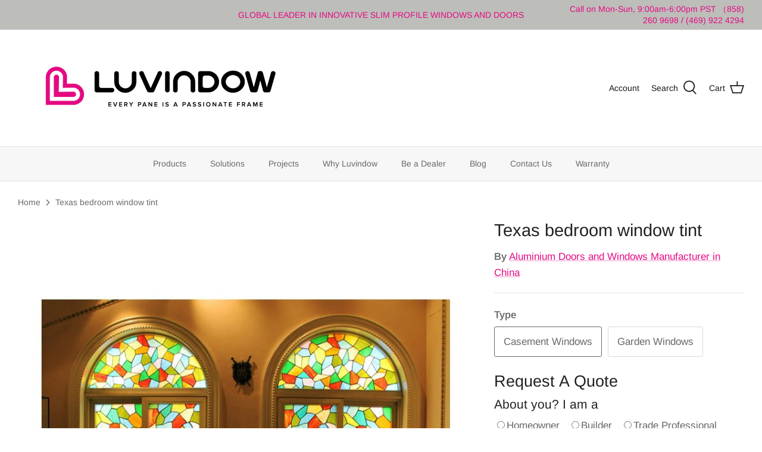

--- FILE ---
content_type: text/html; charset=utf-8
request_url: https://doorwingroup.com/products/texas-bedroom-window-tint
body_size: 38274
content:
<!DOCTYPE html>
<html lang="en">
<head>
  <script type="text/javascript">
  if (navigator.language)

var language = navigator.language;

else

var language = navigator.browserLanguage;


  </script>
  <!-- Symmetry 5.1.0 -->

  <link rel="preload" href="//doorwingroup.com/cdn/shop/t/18/assets/styles.css?v=106874342483788446071763609309" as="style">
  <meta charset="utf-8" />
<meta name="viewport" content="width=device-width,initial-scale=1.0" />
<meta http-equiv="X-UA-Compatible" content="IE=edge">

<link rel="preconnect" href="https://cdn.shopify.com" crossorigin>
<link rel="preconnect" href="https://fonts.shopify.com" crossorigin>
<link rel="preconnect" href="https://monorail-edge.shopifysvc.com"><link rel="preload" as="font" href="//doorwingroup.com/cdn/fonts/arimo/arimo_n4.a7efb558ca22d2002248bbe6f302a98edee38e35.woff2" type="font/woff2" crossorigin><link rel="preload" as="font" href="//doorwingroup.com/cdn/fonts/arimo/arimo_n7.1d2d0638e6a1228d86beb0e10006e3280ccb2d04.woff2" type="font/woff2" crossorigin><link rel="preload" as="font" href="//doorwingroup.com/cdn/fonts/arimo/arimo_i4.438ddb21a1b98c7230698d70dc1a21df235701b2.woff2" type="font/woff2" crossorigin><link rel="preload" as="font" href="//doorwingroup.com/cdn/fonts/arimo/arimo_i7.b9f09537c29041ec8d51f8cdb7c9b8e4f1f82cb1.woff2" type="font/woff2" crossorigin><link rel="preload" as="font" href="//doorwingroup.com/cdn/fonts/arimo/arimo_n4.a7efb558ca22d2002248bbe6f302a98edee38e35.woff2" type="font/woff2" crossorigin><link rel="preload" as="font" href="//doorwingroup.com/cdn/fonts/arimo/arimo_n4.a7efb558ca22d2002248bbe6f302a98edee38e35.woff2" type="font/woff2" crossorigin><link rel="preload" as="font" href="//doorwingroup.com/cdn/fonts/arimo/arimo_n7.1d2d0638e6a1228d86beb0e10006e3280ccb2d04.woff2" type="font/woff2" crossorigin><link rel="preload" href="//doorwingroup.com/cdn/shop/t/18/assets/vendor.js?v=138568586205433922451667293285" as="script">
<link rel="preload" href="//doorwingroup.com/cdn/shop/t/18/assets/theme.js?v=6731854885576596251667293285" as="script"><link rel="canonical" href="https://doorwingroup.com/products/texas-bedroom-window-tint" /><link rel="shortcut icon" href="//doorwingroup.com/cdn/shop/files/logo_d3f61a17-1bff-4332-be05-1585e5e0e2ae.png?v=1757388069" type="image/png" /><meta name="description" content="Product Description Doorwin is positioned to offer the finest value in quality wood aluminum windows. We seek to make durable, energy efficient and beautiful products accessible to all budgets. We strive to provide the best customer service experience with a dedicated design and engineering team for custom projects and">
  <meta name="theme-color" content="#e50b83">

  <title>
    Texas bedroom window tint &ndash; Shandong Doorwin Construction Co., Ltd.
  </title>
  

  <meta property="og:site_name" content="Shandong Doorwin Construction Co., Ltd.">
<meta property="og:url" content="https://doorwingroup.com/products/texas-bedroom-window-tint">
<meta property="og:title" content="Texas bedroom window tint">
<meta property="og:type" content="product">
<meta property="og:description" content="Product Description Doorwin is positioned to offer the finest value in quality wood aluminum windows. We seek to make durable, energy efficient and beautiful products accessible to all budgets. We strive to provide the best customer service experience with a dedicated design and engineering team for custom projects and"><meta property="og:image" content="http://doorwingroup.com/cdn/shop/products/texas-bedroom-window-tint-228279_1200x1200.jpg?v=1665239864">
  <meta property="og:image:secure_url" content="https://doorwingroup.com/cdn/shop/products/texas-bedroom-window-tint-228279_1200x1200.jpg?v=1665239864">
  <meta property="og:image:width" content="800">
  <meta property="og:image:height" content="800"><meta property="og:price:amount" content="1.99">
  <meta property="og:price:currency" content="USD"><meta name="twitter:site" content="@https://x.com/LiliLei190642"><meta name="twitter:card" content="summary_large_image">
<meta name="twitter:title" content="Texas bedroom window tint">
<meta name="twitter:description" content="Product Description Doorwin is positioned to offer the finest value in quality wood aluminum windows. We seek to make durable, energy efficient and beautiful products accessible to all budgets. We strive to provide the best customer service experience with a dedicated design and engineering team for custom projects and">


  <link href="//doorwingroup.com/cdn/shop/t/18/assets/styles.css?v=106874342483788446071763609309" rel="stylesheet" type="text/css" media="all" />

  <script>
    window.theme = window.theme || {};
    theme.money_format_with_product_code_preference = "${{amount}}";
    theme.money_format_with_cart_code_preference = "${{amount}}";
    theme.money_format = "${{amount}}";
    theme.strings = {
      previous: "Previous",
      next: "Next",
      addressError: "Error looking up that address",
      addressNoResults: "No results for that address",
      addressQueryLimit: "You have exceeded the Google API usage limit. Consider upgrading to a \u003ca href=\"https:\/\/developers.google.com\/maps\/premium\/usage-limits\"\u003ePremium Plan\u003c\/a\u003e.",
      authError: "There was a problem authenticating your Google Maps API Key.",
      icon_labels_left: "Left",
      icon_labels_right: "Right",
      icon_labels_down: "Down",
      icon_labels_close: "Close",
      icon_labels_plus: "Plus",
      cart_terms_confirmation: "You must agree to the terms and conditions before continuing.",
      products_listing_from: "From",
      layout_live_search_see_all: "See all results",
      products_product_add_to_cart: "Add to Cart",
      products_variant_no_stock: "Sold out",
      products_variant_non_existent: "Unavailable",
      products_product_unit_price_separator: " \/ ",
      general_navigation_menu_toggle_aria_label: "Toggle menu",
      general_accessibility_labels_close: "Close",
      products_added_notification_title: "Just added",
      products_added_notification_item: "Item",
      products_added_notification_unit_price: "Item price",
      products_added_notification_quantity: "Qty",
      products_added_notification_total_price: "Total price",
      products_added_notification_shipping_note: "Excl. shipping",
      products_added_notification_keep_shopping: "Keep Shopping",
      products_added_notification_cart: "Cart",
      products_product_adding_to_cart: "Adding",
      products_product_added_to_cart: "Added to cart",
      products_product_unit_price_separator: " \/ ",
      products_added_notification_subtotal: "Subtotal",
      products_labels_sold_out: "Sold Out",
      products_labels_sale: "Sale",
      products_labels_percent_reduction: "[[ amount ]]% off",
      products_labels_value_reduction_html: "[[ amount ]] off",
      products_product_preorder: "Pre-order",
      general_quick_search_pages: "Pages",
      general_quick_search_no_results: "Sorry, we couldn\u0026#39;t find any results",
      collections_general_see_all_subcollections: "See all..."
    };
    theme.routes = {
      search_url: '/search',
      cart_url: '/cart',
      cart_add_url: '/cart/add',
      cart_change_url: '/cart/change'
    };
    theme.settings = {
      cart_type: "drawer",
      quickbuy_style: "off",
      avoid_orphans: true
    };
    document.documentElement.classList.add('js');
  </script><script>window.performance && window.performance.mark && window.performance.mark('shopify.content_for_header.start');</script><meta id="shopify-digital-wallet" name="shopify-digital-wallet" content="/6081445957/digital_wallets/dialog">
<link rel="alternate" type="application/json+oembed" href="https://doorwingroup.com/products/texas-bedroom-window-tint.oembed">
<script async="async" src="/checkouts/internal/preloads.js?locale=en-US"></script>
<script id="shopify-features" type="application/json">{"accessToken":"4227a50ed98a3d2bb5cfb00ce69f6029","betas":["rich-media-storefront-analytics"],"domain":"doorwingroup.com","predictiveSearch":true,"shopId":6081445957,"locale":"en"}</script>
<script>var Shopify = Shopify || {};
Shopify.shop = "doorwin-window-and-doors.myshopify.com";
Shopify.locale = "en";
Shopify.currency = {"active":"USD","rate":"1.0"};
Shopify.country = "US";
Shopify.theme = {"name":"Symmetry os2.0 5.1.0 的副本","id":125472079933,"schema_name":"Symmetry","schema_version":"5.1.0","theme_store_id":null,"role":"main"};
Shopify.theme.handle = "null";
Shopify.theme.style = {"id":null,"handle":null};
Shopify.cdnHost = "doorwingroup.com/cdn";
Shopify.routes = Shopify.routes || {};
Shopify.routes.root = "/";</script>
<script type="module">!function(o){(o.Shopify=o.Shopify||{}).modules=!0}(window);</script>
<script>!function(o){function n(){var o=[];function n(){o.push(Array.prototype.slice.apply(arguments))}return n.q=o,n}var t=o.Shopify=o.Shopify||{};t.loadFeatures=n(),t.autoloadFeatures=n()}(window);</script>
<script id="shop-js-analytics" type="application/json">{"pageType":"product"}</script>
<script defer="defer" async type="module" src="//doorwingroup.com/cdn/shopifycloud/shop-js/modules/v2/client.init-shop-cart-sync_BdyHc3Nr.en.esm.js"></script>
<script defer="defer" async type="module" src="//doorwingroup.com/cdn/shopifycloud/shop-js/modules/v2/chunk.common_Daul8nwZ.esm.js"></script>
<script type="module">
  await import("//doorwingroup.com/cdn/shopifycloud/shop-js/modules/v2/client.init-shop-cart-sync_BdyHc3Nr.en.esm.js");
await import("//doorwingroup.com/cdn/shopifycloud/shop-js/modules/v2/chunk.common_Daul8nwZ.esm.js");

  window.Shopify.SignInWithShop?.initShopCartSync?.({"fedCMEnabled":true,"windoidEnabled":true});

</script>
<script>(function() {
  var isLoaded = false;
  function asyncLoad() {
    if (isLoaded) return;
    isLoaded = true;
    var urls = ["https:\/\/ideafyi.oss-us-west-1.aliyuncs.com\/js\/blocker.js?v=2\u0026shop=doorwin-window-and-doors.myshopify.com"];
    for (var i = 0; i < urls.length; i++) {
      var s = document.createElement('script');
      s.type = 'text/javascript';
      s.async = true;
      s.src = urls[i];
      var x = document.getElementsByTagName('script')[0];
      x.parentNode.insertBefore(s, x);
    }
  };
  if(window.attachEvent) {
    window.attachEvent('onload', asyncLoad);
  } else {
    window.addEventListener('load', asyncLoad, false);
  }
})();</script>
<script id="__st">var __st={"a":6081445957,"offset":-28800,"reqid":"7aa8ab1c-7aba-40bc-9d49-742ae18034eb-1768981879","pageurl":"doorwingroup.com\/products\/texas-bedroom-window-tint","u":"ed02e6d420f3","p":"product","rtyp":"product","rid":4163691020357};</script>
<script>window.ShopifyPaypalV4VisibilityTracking = true;</script>
<script id="captcha-bootstrap">!function(){'use strict';const t='contact',e='account',n='new_comment',o=[[t,t],['blogs',n],['comments',n],[t,'customer']],c=[[e,'customer_login'],[e,'guest_login'],[e,'recover_customer_password'],[e,'create_customer']],r=t=>t.map((([t,e])=>`form[action*='/${t}']:not([data-nocaptcha='true']) input[name='form_type'][value='${e}']`)).join(','),a=t=>()=>t?[...document.querySelectorAll(t)].map((t=>t.form)):[];function s(){const t=[...o],e=r(t);return a(e)}const i='password',u='form_key',d=['recaptcha-v3-token','g-recaptcha-response','h-captcha-response',i],f=()=>{try{return window.sessionStorage}catch{return}},m='__shopify_v',_=t=>t.elements[u];function p(t,e,n=!1){try{const o=window.sessionStorage,c=JSON.parse(o.getItem(e)),{data:r}=function(t){const{data:e,action:n}=t;return t[m]||n?{data:e,action:n}:{data:t,action:n}}(c);for(const[e,n]of Object.entries(r))t.elements[e]&&(t.elements[e].value=n);n&&o.removeItem(e)}catch(o){console.error('form repopulation failed',{error:o})}}const l='form_type',E='cptcha';function T(t){t.dataset[E]=!0}const w=window,h=w.document,L='Shopify',v='ce_forms',y='captcha';let A=!1;((t,e)=>{const n=(g='f06e6c50-85a8-45c8-87d0-21a2b65856fe',I='https://cdn.shopify.com/shopifycloud/storefront-forms-hcaptcha/ce_storefront_forms_captcha_hcaptcha.v1.5.2.iife.js',D={infoText:'Protected by hCaptcha',privacyText:'Privacy',termsText:'Terms'},(t,e,n)=>{const o=w[L][v],c=o.bindForm;if(c)return c(t,g,e,D).then(n);var r;o.q.push([[t,g,e,D],n]),r=I,A||(h.body.append(Object.assign(h.createElement('script'),{id:'captcha-provider',async:!0,src:r})),A=!0)});var g,I,D;w[L]=w[L]||{},w[L][v]=w[L][v]||{},w[L][v].q=[],w[L][y]=w[L][y]||{},w[L][y].protect=function(t,e){n(t,void 0,e),T(t)},Object.freeze(w[L][y]),function(t,e,n,w,h,L){const[v,y,A,g]=function(t,e,n){const i=e?o:[],u=t?c:[],d=[...i,...u],f=r(d),m=r(i),_=r(d.filter((([t,e])=>n.includes(e))));return[a(f),a(m),a(_),s()]}(w,h,L),I=t=>{const e=t.target;return e instanceof HTMLFormElement?e:e&&e.form},D=t=>v().includes(t);t.addEventListener('submit',(t=>{const e=I(t);if(!e)return;const n=D(e)&&!e.dataset.hcaptchaBound&&!e.dataset.recaptchaBound,o=_(e),c=g().includes(e)&&(!o||!o.value);(n||c)&&t.preventDefault(),c&&!n&&(function(t){try{if(!f())return;!function(t){const e=f();if(!e)return;const n=_(t);if(!n)return;const o=n.value;o&&e.removeItem(o)}(t);const e=Array.from(Array(32),(()=>Math.random().toString(36)[2])).join('');!function(t,e){_(t)||t.append(Object.assign(document.createElement('input'),{type:'hidden',name:u})),t.elements[u].value=e}(t,e),function(t,e){const n=f();if(!n)return;const o=[...t.querySelectorAll(`input[type='${i}']`)].map((({name:t})=>t)),c=[...d,...o],r={};for(const[a,s]of new FormData(t).entries())c.includes(a)||(r[a]=s);n.setItem(e,JSON.stringify({[m]:1,action:t.action,data:r}))}(t,e)}catch(e){console.error('failed to persist form',e)}}(e),e.submit())}));const S=(t,e)=>{t&&!t.dataset[E]&&(n(t,e.some((e=>e===t))),T(t))};for(const o of['focusin','change'])t.addEventListener(o,(t=>{const e=I(t);D(e)&&S(e,y())}));const B=e.get('form_key'),M=e.get(l),P=B&&M;t.addEventListener('DOMContentLoaded',(()=>{const t=y();if(P)for(const e of t)e.elements[l].value===M&&p(e,B);[...new Set([...A(),...v().filter((t=>'true'===t.dataset.shopifyCaptcha))])].forEach((e=>S(e,t)))}))}(h,new URLSearchParams(w.location.search),n,t,e,['guest_login'])})(!0,!0)}();</script>
<script integrity="sha256-4kQ18oKyAcykRKYeNunJcIwy7WH5gtpwJnB7kiuLZ1E=" data-source-attribution="shopify.loadfeatures" defer="defer" src="//doorwingroup.com/cdn/shopifycloud/storefront/assets/storefront/load_feature-a0a9edcb.js" crossorigin="anonymous"></script>
<script data-source-attribution="shopify.dynamic_checkout.dynamic.init">var Shopify=Shopify||{};Shopify.PaymentButton=Shopify.PaymentButton||{isStorefrontPortableWallets:!0,init:function(){window.Shopify.PaymentButton.init=function(){};var t=document.createElement("script");t.src="https://doorwingroup.com/cdn/shopifycloud/portable-wallets/latest/portable-wallets.en.js",t.type="module",document.head.appendChild(t)}};
</script>
<script data-source-attribution="shopify.dynamic_checkout.buyer_consent">
  function portableWalletsHideBuyerConsent(e){var t=document.getElementById("shopify-buyer-consent"),n=document.getElementById("shopify-subscription-policy-button");t&&n&&(t.classList.add("hidden"),t.setAttribute("aria-hidden","true"),n.removeEventListener("click",e))}function portableWalletsShowBuyerConsent(e){var t=document.getElementById("shopify-buyer-consent"),n=document.getElementById("shopify-subscription-policy-button");t&&n&&(t.classList.remove("hidden"),t.removeAttribute("aria-hidden"),n.addEventListener("click",e))}window.Shopify?.PaymentButton&&(window.Shopify.PaymentButton.hideBuyerConsent=portableWalletsHideBuyerConsent,window.Shopify.PaymentButton.showBuyerConsent=portableWalletsShowBuyerConsent);
</script>
<script data-source-attribution="shopify.dynamic_checkout.cart.bootstrap">document.addEventListener("DOMContentLoaded",(function(){function t(){return document.querySelector("shopify-accelerated-checkout-cart, shopify-accelerated-checkout")}if(t())Shopify.PaymentButton.init();else{new MutationObserver((function(e,n){t()&&(Shopify.PaymentButton.init(),n.disconnect())})).observe(document.body,{childList:!0,subtree:!0})}}));
</script>
<script id="sections-script" data-sections="product-recommendations" defer="defer" src="//doorwingroup.com/cdn/shop/t/18/compiled_assets/scripts.js?v=8082"></script>
<script>window.performance && window.performance.mark && window.performance.mark('shopify.content_for_header.end');</script>










  
  
<!-- Google Tag Manager -->
<script>(function(w,d,s,l,i){w[l]=w[l]||[];w[l].push({'gtm.start':
new Date().getTime(),event:'gtm.js'});var f=d.getElementsByTagName(s)[0],
j=d.createElement(s),dl=l!='dataLayer'?'&l='+l:'';j.async=true;j.src=
'https://www.googletagmanager.com/gtm.js?id='+i+dl;f.parentNode.insertBefore(j,f);
})(window,document,'script','dataLayer','GTM-PFVFRXZ');</script>
<!-- End Google Tag Manager -->
  
<!-- begin XHL code-->
<script>
if(!window._XHL){
    (function (x, h, l, j, s) {
        x[j] = x[j] || function () {
            (x[j].a = x[j].a || []).push(arguments)
        };
        s = h.createElement(l);
        z = h.getElementsByTagName(l)[0];
        s.async = true;
        s.charset = 'UTF-8';
        s.src = 'https://lib.leadscloud.com/xhltrackingwithchat.js';
        z.parentNode.insertBefore(s, z);
    })(window, document, 'script', '_XHL');
    _XHL("entID", 11354)
}
  
</script>
<!--end XHL code-->
  
<!-- BEGIN app block: shopify://apps/bm-country-blocker-ip-blocker/blocks/boostmark-blocker/bf9db4b9-be4b-45e1-8127-bbcc07d93e7e -->

  <script src="https://cdn.shopify.com/extensions/019b300f-1323-7b7a-bda2-a589132c3189/boostymark-regionblock-71/assets/blocker.js?v=4&shop=doorwin-window-and-doors.myshopify.com" async></script>
  <script src="https://cdn.shopify.com/extensions/019b300f-1323-7b7a-bda2-a589132c3189/boostymark-regionblock-71/assets/jk4ukh.js?c=6&shop=doorwin-window-and-doors.myshopify.com" async></script>

  

  

  

  

  













<!-- END app block --><!-- BEGIN app block: shopify://apps/sa-request-a-quote/blocks/app-embed-block/56d84fcb-37c7-4592-bb51-641b7ec5eef0 -->


<script type="text/javascript">
    var config = {"settings":{"app_url":"https:\/\/quote.globosoftware.net","shop_url":"doorwin-window-and-doors.myshopify.com","domain":"doorwingroup.com","front_shop_url":"doorwingroup.com","collection_enable":"1","product_enable":"2","rfq_page":"all-doors","rfq_history":"contact-us-new","lang_translations":[],"lang_translationsFormbuilder":[],"translation_default":{"button":"Add to Quote","popupsuccess":"The product %s is added to your quote.","popupproductselection":"","popupreviewinformation":"","popupcontactinformation":"","popupcontinue":"Continue Shopping","popupviewquote":"View Quote","popupnextstep":"Next step","popuppreviousstep":"Previous step","productsubheading":"Enter your quote quantity for each variant","popupcontactinformationheading":"Contact information","popupcontactinformationsubheading":"In order to reach out to you we would like to know a bit more about you.","popupback":"Back","popupupdate":"Update","popupproducts":"Products","popupproductssubheading":"The following products will be added to your quote request","popupthankyou":"Thank you","toast_message":"Product added to quote","pageempty":"Your quote is currently empty.","pagebutton":"Submit Request","pagesubmitting":"Submitting Request","pagesuccess":"Thank you for submitting a request a quote!Below is our contact information for convenient communication: support@doorwingroup.com","pagecontinueshopping":"Continue Shopping","pageimage":"","pageproduct":"Product","pagevendor":"Vendor","pagesku":"SKU","pageoption":"Option","pagequantity":"Quantity","pageprice":"Price","pageremove":"Remove","error_messages":{"required":"Please fill in this field","invalid_email":"Invalid email","file_size_limit":"File size exceed limit","file_not_allowed":"File extension is not allowed","required_captcha":"Please verify captcha"},"historylogin":"You have to {login|login now} to use Quote history feature.","historyempty":"You haven't placed any quote yet.","historyaccount":"Account Information","historycustomer":"Customer Name","historyid":"","historydate":"Date","historyitems":"Items","historyaction":"Action","historyview":"View","login_to_show_price_button":"Login to see price","message_toast":"Product added to quote"},"show_buynow":2,"show_atc":0,"show_price":0,"convert_cart_enable":"2","redirectUrl":"","message_type_afteratq":"popup","require_login":0,"login_to_show_price":0,"login_to_show_price_button_background":"#000","login_to_show_price_button_text_color":"#fff","selector":{"buynow_selector":".buynow_selector","addtocart_selector":".addtocart_selector","price_selector":".price_selector"},"money_format":"$","money_format_full":"${{amount}}","rules":{"all":{"enable":true},"manual":{"enable":false,"manual_products":null},"automate":{"enable":false,"automate_rule":[{"value":null,"where":"CONTAINS","select":"TITLE"}],"automate_operator":"and"}},"hide_price_rule":null,"settings":{"historylogin":"You have to {login|login now} to use Quote history feature."},"file_extension":["pdf","jpg","jpeg","psd"],"reCAPTCHASiteKey":"","product_field_display":[],"form_elements":[{"id":412585,"form_id":4214,"code":"About you?","type":"radio-group","subtype":null,"label":"About you?","default":"[{\"label\":\"Homeowner\",\"value\":\"Homeowner\",\"selected\":false},{\"label\":\"Builder\",\"value\":\"Builder\",\"selected\":false},{\"label\":\"Trade Professional\",\"value\":\"Trade Professional\",\"selected\":false}]","placeholder":null,"className":null,"maxlength":null,"rows":null,"required":1,"validate":null,"allow_multiple":null,"width":"50","description":null,"created_at":"2023-04-19 08:56:24","updated_at":"2023-04-19 08:56:24"},{"id":412586,"form_id":4214,"code":"Project Type","type":"radio-group","subtype":null,"label":"Project Type","default":"[{\"label\":\"New Construction\",\"value\":\"New Construction\",\"selected\":false},{\"label\":\"Remodeling\",\"value\":\"Remodeling\",\"selected\":false},{\"label\":\"Replacement\",\"value\":\"Replacement\",\"selected\":false}]","placeholder":null,"className":"Project Type","maxlength":null,"rows":null,"required":1,"validate":null,"allow_multiple":null,"width":"50","description":null,"created_at":"2023-04-19 08:56:24","updated_at":"2023-04-19 08:56:24"},{"id":412587,"form_id":4214,"code":"Number of windows","type":"radio-group","subtype":null,"label":"Number of windows?","default":"[{\"label\":\"1-5\",\"value\":\"1-5\",\"selected\":false},{\"label\":\"6-9\",\"value\":\"6-9\",\"selected\":false},{\"label\":\"9+\",\"value\":\"9+\",\"selected\":false}]","placeholder":null,"className":null,"maxlength":null,"rows":null,"required":1,"validate":null,"allow_multiple":null,"width":"50","description":null,"created_at":"2023-04-19 08:56:24","updated_at":"2023-04-19 08:56:24"},{"id":412588,"form_id":4214,"code":"Number of doors?","type":"radio-group","subtype":null,"label":"Number of doors?","default":"[{\"label\":\"1-2\",\"value\":\"1-2\",\"selected\":false},{\"label\":\"3-4\",\"value\":\"3-4\",\"selected\":false},{\"label\":\"4+\",\"value\":\"4+\",\"selected\":false}]","placeholder":null,"className":"Number of doors?","maxlength":null,"rows":null,"required":null,"validate":null,"allow_multiple":null,"width":"50","description":null,"created_at":"2023-04-19 08:56:24","updated_at":"2023-04-19 08:56:24"},{"id":412589,"form_id":4214,"code":"Name","type":"text","subtype":null,"label":"Name","default":null,"placeholder":"Name","className":null,"maxlength":30,"rows":null,"required":1,"validate":null,"allow_multiple":null,"width":"50","description":null,"created_at":"2023-04-19 08:56:24","updated_at":"2023-04-19 08:56:24"},{"id":412590,"form_id":4214,"code":"email-1681891697574","type":"email","subtype":null,"label":"Email","default":null,"placeholder":"Email","className":null,"maxlength":null,"rows":null,"required":1,"validate":null,"allow_multiple":null,"width":"50","description":null,"created_at":"2023-04-19 08:56:24","updated_at":"2023-04-19 08:56:24"},{"id":412591,"form_id":4214,"code":"text-1681891734565","type":"text","subtype":null,"label":"Country Region","default":null,"placeholder":"Country Region","className":null,"maxlength":null,"rows":null,"required":null,"validate":null,"allow_multiple":null,"width":"50","description":null,"created_at":"2023-04-19 08:56:24","updated_at":"2023-04-19 08:56:24"},{"id":412592,"form_id":4214,"code":"phone-1681891745904","type":"phone","subtype":null,"label":"Phone","default":null,"placeholder":"Phone","className":null,"maxlength":null,"rows":null,"required":1,"validate":null,"allow_multiple":null,"width":"50","description":null,"created_at":"2023-04-19 08:56:24","updated_at":"2023-04-19 08:56:24"},{"id":412593,"form_id":4214,"code":"Message","type":"textarea","subtype":null,"label":"Message","default":null,"placeholder":"Message","className":null,"maxlength":2000,"rows":null,"required":null,"validate":null,"allow_multiple":null,"width":"50","description":null,"created_at":"2023-04-19 08:56:24","updated_at":"2023-04-19 08:56:24"}],"quote_widget_enable":false,"quote_widget_action":"go_to_quote_page","quote_widget_icon":"","quote_widget_label":"Quotes ({numOfItem})","quote_widget_background":"#000","quote_widget_color":"#fff","quote_widget_position":"#000","enable_custom_price":"0","button_background":"","button_color":"","buttonfont":"px","popup_primary_bg_color":"#5b227d"}}
    window.GRFQConfigs = window.GRFQConfigs || {};
    
    GRFQConfigs.classes = {
        rfqButton: 'rfq-btn',
        rfqCollectionButton: 'rfq-collection-btn',
        rfqCartButton: 'rfq-btn-cart',
        rfqLoginButton: 'grfq-login-to-see-price-btn',
        rfqTheme: 'rfq-theme',
        rfqHidden: 'rfq-hidden',
        rfqHidePrice: 'GRFQHidePrice',
        rfqHideAtcBtn: 'GRFQHideAddToCartButton',
        rfqHideBuynowBtn: 'GRFQHideBuyNowButton',
        rfqCollectionContent: 'rfq-collection-content',
        rfqCollectionLoaded: 'rfq-collection-loaded',
        rfqCollectionItem: 'rfq-collection-item',
        rfqCollectionVariantSelector: 'rfq-variant-id',
        rfqSingleProductForm: 'rfq-product-form',
        rfqCollectionProductForm: 'rfq-collection-form',
        rfqFeatureProductForm: 'rfq-feature-form',
        rfqQuickviewProductForm: 'rfq-quickview-form',
        rfqCollectionActivator: 'rfq-variant-selector'
    }
    GRFQConfigs.selector = {
        productForm: [
            ".home-product form[action*=\"/cart/add\"]",
            ".shop-product form[action*=\"/cart/add\"]",
            "#shopify-section-featured-product form[action*=\"/cart/add\"]",
            "form.apb-product-form",
            ".product-form__buy-buttons form[action*=\"/cart/add\"]",
            "product-form form[action*=\"/cart/add\"]",
            ".product-form form[action*=\"/cart/add\"]",
            ".product-page form[action*=\"/cart/add\"]",
            ".product-add form[action*=\"/cart/add\"]",
            "[id*=\"ProductSection--\"] form[action*=\"/cart/add\"]",
            "form#add-to-cart-form",
            "form.sf-cart__form",
            "form.productForm",
            "form.product-form",
            "form.product-single__form",
            "form.shopify-product-form:not(#product-form-installment)",
            "form.atc-form",
            "form.atc-form-mobile",
            "form[action*=\"/cart/add\"]:not([hidden]):not(#product-form-installment)"
        ],
        addtocart_selector: "#shopify_add_to_cart,.product-form .btn-cart,.js-product-button-add-to-cart,.shopify-product-form .btn-addtocart,#product-add-to-cart,.shopify-product-form .add_to_cart,.product-details__add-to-cart-button,.shopify-product-form .product-submit,.product-form__cart-buttons,.shopify-product-form input[type=\"submit\"],.js-product-form button[type=\"submit\"],form.product-purchase-form button[type=\"submit\"],#addToCart,#AddToCart,[data-btn-type=\"add-to-cart\"],.default-cart-button__button,.shopify-product-form button[data-add-to-cart],form[data-product-form] .add-to-cart-btn,.product__submit__add,.product-form .add-to-cart-button,.product-form__cart-submit,.shopify-product-form button[data-product-add],#AddToCart--product-template,.product-buy-buttons--cta,.product-form__add-btn,form[data-type=\"add-to-cart-form\"] .product__add-to-cart,.productForm .productForm-submit,.ProductForm__AddToCart,.shopify-product-form .btn--add-to-cart,.ajax-product-form button[data-add-to-cart],.shopify-product-form .product__submit__add,form[data-product-form] .add-to-cart,.product-form .product__submit__add,.shopify-product-form button[type=\"submit\"][data-add-button],.product-form .product-form__add-button,.product-form__submit,.product-single__form .add-to-cart,form#AddToCartForm button#AddToCart,form.shopify-product-form button.add-to-cart,form[action*=\"/cart/add\"] [name=\"add\"],form[action*=\"/cart/add\"] button#AddToCartDesk, form[data-product-form] button[data-product-add], .product-form--atc-button[data-product-atc], .globo-validationForm, button.single_add_to_cart_button, input#AddToCart-product-template, button[data-action=\"add-to-cart\"], .product-details-wrapper .add-to-cart input, form.product-menu-form .product-menu-button[data-product-menu-button-atc], .product-add input#AddToCart, #product-content #add-to-cart #addToCart, .product-form-submit-wrap .add-to-cart-button, .productForm-block .productForm-submit, .btn-wrapper-c .add, .product-submit input.add-to-cart, .form-element-quantity-submit .form-element-submit-button, .quantity-submit-row__submit input, form#AddToCartForm .product-add input#addToCart, .product__form .product__add-to-cart, #product-description form .product-add .add, .product-add input.button.product-add-available, .globo__validation-default, #product-area .product-details-wrapper .options .selector-wrapper .submit,.product_type_simple add_to_cart_button,.pr_atc,.js-product-button-add-to-cart,.product-cta,.tt-btn-addtocart,.product-card-interaction,.product-item__quick-form,.product--quick-add,.btn--quick[data-add-to-cart],.product-card-btn__btn,.productitem--action-atc,.quick-add-btn,.quick-add-button,.product-item__quick-add-button,add-to-cart,.cartButton,.product_after_shop_loop_buttons,.quick-buy-product-form .pb-button-shadow,.product-form__submit,.quick-add__submit,.product__submit__add,form #AddToCart-product-template, form #AddToCart, form #addToCart-product-template, form .product__add-to-cart-button, form .product-form__cart-submit, form .add-to-cart, form .cart-functions > button, form .productitem--action-atc, form .product-form--atc-button, form .product-menu-button-atc, form .product__add-to-cart, form .add-to-cart-button, form #addToCart, form .product-detail__form__action > button, form .product-form-submit-wrap > input, form .product-form input[type=\"submit\"], form input.submit, form .add_to_cart, form .product-item-quick-shop, form #add-to-cart, form .productForm-submit, form .add-to-cart-btn, form .product-single__add-btn, form .quick-add--add-button, form .product-page--add-to-cart, form .addToCart, form .product-form .form-actions, form .button.add, form button#add, form .addtocart, form .AddtoCart, form .product-add input.add, form button#purchase, form[action*=\"/cart/add\"] button[type=\"submit\"], form .product__form button[type=\"submit\"], form #AddToCart--product-template",
        addToCartTextElement: "[data-add-to-cart-text], [data-button-text], .button-text, *:not(.icon):not(.spinner):not(.no-js):not(.spinner-inner-1):not(.spinner-inner-2):not(.spinner-inner-3)",
        collectionProductForm: ".spf-product__form, form[action*=\"/cart/add\"]",
        collectionAddToCartSelector: ".collectionPreorderAddToCartBtn, [type=\"submit\"]:not(.quick-add__submit), [name=\"add\"]:not(.quick-add__submit), .add-to-cart-btn, .pt-btn-addtocart, .js-add-to-cart, .tt-btn-addtocart, .spf-product__form-btn-addtocart, .ProductForm__AddToCart, button.gt_button.gt_product-button--add-to-cart, .button--addToCart",
        productCollectionItem: ".grid__item, .product-item, .card > .card__content .card__information,.collection-product-card,.sf__pcard,.product-item__content,.products .product-col,.pr_list_item,.pr_grid_item,.product-wrap,.tt-layout-product-item .tt-product,.products-grid .grid-item,.product-grid .indiv-product, .product-list [data-product-item],.product-list .product-block,.collection-products .collection-product,.collection__grid-loop .product-index,.product-thumbnail[data-product-thumbnail],.filters-results .product-list .card,.product-loop .product-index,#main-collection-product-grid .product-index,.collection-container .product,.featured-collection .product,.collection__grid-item,.collection-product,[data-product-grid-item],.product-grid-item.product-grid-item--featured,.collection__products .product-grid-item, .collection-alternating-product,.product-list-item, .collection-product-grid [class*=\"column\"],.collection-filters .product-grid-item, .featured-collection__content .featured-collection__item,.collection-grid .grid-item.grid-product,#CollectionProductGrid .collection-list li,.collection__products .product-item,.collection__products .product-item,#main-collection-product-grid .product-loop__item,.product-loop .product-loop__item, .products #ajaxSection c:not(.card-price),#main-collection-products .product,.grid.gap-theme > li,.mainCollectionProductGrid .grid .block-product,.collection-grid-main .items-start > .block, .s-collection__products .c-product-item,.products-grid .product,[data-section-type=\"collection\"] .group.block,.blocklayout .block.product,.sf__pcard,.product-grid .product-block,.product-list .product-block .product-block__inner, .collection.grid .product-item .product-item__wrapper,.collection--body--grid .product--root,.o-layout__item .product-card,.productgrid--items .productgrid--item .productitem,.box__collection,.collection-page__product,.collection-grid__row .product-block .product-block__inner,.ProductList .Grid__Cell .ProductItem .ProductItem__Wrapper,.items .item .item__inner,.grid-flex .product-block,.product-loop .product,.collection__products .product-tile,.product-list .product-item, .product-grid .grid-item .grid-item__content,.collection .product-item, .collection__grid .product-card .product-card-info,.collection-list .block,.collection__products .product-item,.product--root[data-product-view=grid],.grid__wrapper .product-loop__item,.collection__list-item, #CollectionSection .grid-uniform .grid-item, #shopify-section-collection-template .product-item, .collections__products .featured-collections__item, .collection-grid-section:not(.shopify-section),.spf-product-card,.product-grid-item,.productitem, .type-product-grid-item, .product-details, .featured-product-content",
        productCollectionHref: "h3[data-href*=\"/products/\"], div[data-href*=\"/products/\"], a.product-block__link[href*=\"/products/\"], a.indiv-product__link[href*=\"/products/\"], a.thumbnail__link[href*=\"/products/\"], a.product-item__link[href*=\"/products/\"], a.product-card__link[href*=\"/products/\"], a.product-card-link[href*=\"/products/\"], a.product-block__image__link[href*=\"/products/\"], a.stretched-link[href*=\"/products/\"], a.grid-product__link[href*=\"/products/\"], a.product-grid-item--link[href*=\"/products/\"], a.product-link[href*=\"/products/\"], a.product__link[href*=\"/products/\"], a.full-unstyled-link[href*=\"/products/\"], a.grid-item__link[href*=\"/products/\"], a.grid-product__link[href*=\"/products/\"], a[data-product-page-link][href*=\"/products/\"], a[href*=\"/products/\"]:not(.logo-bar__link,.ButtonGroup__Item.Button,.menu-promotion__link,.site-nav__link,.mobile-nav__link,.hero__sidebyside-image-link,.announcement-link,.breadcrumbs-list__link,.single-level-link,.d-none,.icon-twitter,.icon-facebook,.icon-pinterest,#btn,.list-menu__item.link.link--tex,.btnProductQuickview,.index-banner-slides-each,.global-banner-switch,.sub-nav-item-link,.announcement-bar__link)",
        quickViewSelector: "a.quickview-icon.quickview, .qv-icon, .previewer-button, .sca-qv-button, .product-item__action-button[data-action=\"open-modal\"], .boost-pfs-quickview-btn, .collection-product[data-action=\"show-product\"], button.product-item__quick-shop-button, .product-item__quick-shop-button-wrapper, .open-quick-view, .product-item__action-button[data-action=\"open-modal\"], .tt-btn-quickview, .product-item-quick-shop .available, .quickshop-trigger, .productitem--action-trigger:not(.productitem--action-atc), .quick-product__btn, .thumbnail, .quick_shop, a.sca-qv-button, .overlay, .quick-view, .open-quick-view, [data-product-card-link], a[rel=\"quick-view\"], a.quick-buy, div.quickview-button > a, .block-inner a.more-info, .quick-shop-modal-trigger, a.quick-view-btn, a.spo-quick-view, div.quickView-button, a.product__label--quick-shop, span.trigger-quick-view, a.act-quickview-button, a.product-modal, [data-quickshop-full], [data-quickshop-slim], [data-quickshop-trigger], .quick_view_btn, .js-quickview-trigger, [id*=\"quick-add-template\"], .js-quickbuy-button",
        quickViewProductForm: ".qv-form, .qview-form, .description-wrapper_content, .wx-product-wrapper, #sca-qv-add-item-form, .product-form, #boost-pfs-quickview-cart-form, .product.preview .shopify-product-form, .product-details__form, .gfqv-product-form, #ModalquickView form#modal_quick_view, .quick_view_form, .product_form, .quick-buy__product-form, .quick-shop-modal form[action*=\"/cart/add\"], #quick-shop-modal form[action*=\"/cart/add\"], .white-popup.quick-view form[action*=\"/cart/add\"], .quick-view form[action*=\"/cart/add\"], [id*=\"QuickShopModal-\"] form[action*=\"/cart/add\"], .quick-shop.active form[action*=\"/cart/add\"], .quick-view-panel form[action*=\"/cart/add\"], .content.product.preview form[action*=\"/cart/add\"], .quickView-wrap form[action*=\"/cart/add\"], .quick-modal form[action*=\"/cart/add\"], #colorbox form[action*=\"/cart/add\"], .product-quick-view form[action*=\"/cart/add\"], .quickform, .modal--quickshop-full, .modal--quickshop form[action*=\"/cart/add\"], .quick-shop-form, .fancybox-inner form[action*=\"/cart/add\"], #quick-view-modal form[action*=\"/cart/add\"], [data-product-modal] form[action*=\"/cart/add\"], .modal--quick-shop.modal--is-active form[action*=\"/cart/add\"]",
        searchResultSelector: ".predictive-search, .search__results__products, .search-bar__results, .predictive-search-results, #PredictiveResults, .search-results-panel, .search-flydown--results, .header-search-results-wrapper, .main_search__popup",
        searchResultItemSelector: ".predictive-search__list-item, .predictive-search__results-list li, ul li, .product-item, .search-bar__results-products .mini-product, .search__product-loop li, .grid-item, .grid-product, .search--result-group .row, .search-flydown--product, .predictive-search-group .grid, .main-search-result, .search-result",
        price_selector: ".sf__pcard-price,.shopify-Price-amount,#price_ppr,.product-page-info__price,.tt-price,.price-box,.product__price-container,.product-meta__price-list-container,.product-item-meta__price-list-container,.collection-product-price,.product__grid__price,.product-grid-item__price,.product-price--wrapper,.price__current,.product-loop-element__price,.product-block__price,[class*=\"product-card-price\"],.ProductMeta__PriceList,.ProductItem__PriceList,.product-detail__price,.price_wrapper,.product__price__wrap,[data-price-wrapper],.product-item__price-list,.product-single__prices,.product-block--price,.product-page--pricing,.current-price,.product-prices,.product-card-prices,.product-price-block,product-price-root,.product--price-container,.product-form__prices,.product-loop__price,.card-price,.product-price-container,.product_after_shop_loop_price,.main-product__price,.product-block-price,span[data-product-price],.block-price,product-price,.price-wrapper,.price__container,#ProductPrice-product-template,#ProductPrice,.product-price,.product__price—reg,#productPrice-product-template,.product__current-price,.product-thumb-caption-price-current,.product-item-caption-price-current,.grid-product__price,.product__price,span.price:not(.mini-cart__content .price),span.product-price,.productitem--price,.product-pricing,span.money,.product-item__price,.product-list-item-price,p.price,div.price,.product-meta__prices,div.product-price,span#price,.price.money,h3.price,a.price,.price-area,.product-item-price,.pricearea,.collectionGrid .collectionBlock-info > p,#ComparePrice,.product--price-wrapper,.product-page--price-wrapper,.color--shop-accent.font-size--s.t--meta.f--main,.ComparePrice,.ProductPrice,.prodThumb .title span:last-child,.product-single__price-product-template,.product-info-price,.price-money,.prod-price,#price-field,.product-grid--price,.prices,.pricing,#product-price,.money-styling,.compare-at-price,.product-item--price,.card__price,.product-card__price,.product-price__price,.product-item__price-wrapper,.product-single__price,.grid-product__price-wrap,a.grid-link p.grid-link__meta,dl.price,.mini-product__price,.predictive-search__price",
        buynow_selector: ".shopify-payment-button",
        quantity_selector: "[name=\"quantity\"], input.quantity, [name=\"qty\"]",
        variantSelector: ".product-form__variants, .ga-product_variant_select, select[name=\"id\"], input[name=\"id\"], .qview-variants > select, select[name=\"id[]\"], input[name=\"grfqId\"], select[name=\"idGlobo\"]",
        variantActivator: ".product-form__chip-wrapper, .product__swatches [data-swatch-option], .swatch__container .swatch__option, .gf_swatches .gf_swatch, .product-form__controls-group-options select, ul.clickyboxes li, .pf-variant-select, ul.swatches-select li, .product-options__value, .form-check-swatch, button.btn.swatch select.product__variant, .pf-container a, button.variant.option, ul.js-product__variant--container li, .variant-input, .product-variant > ul > li  ,.input--dropdown, .HorizontalList > li, .product-single__swatch__item, .globo-swatch-list ul.value > .select-option, .form-swatch-item, .selector-wrapper select, select.pf-input, ul.swatches-select > li.nt-swatch.swatch_pr_item, ul.gfqv-swatch-values > li, .lh-swatch-select, .swatch-image, .variant-image-swatch, #option-size, .selector-wrapper .replaced, .regular-select-content > .regular-select-item, .radios--input, ul.swatch-view > li > .swatch-selector ,.single-option-selector, .swatch-element input, [data-product-option], .single-option-selector__radio, [data-index^=\"option\"], .SizeSwatchList input, .swatch-panda input[type=radio], .swatch input, .swatch-element input[type=radio], select[id*=\"product-select-\"], select[id|=\"product-select-option\"], [id|=\"productSelect-product\"], [id|=\"ProductSelect-option\"],select[id|=\"product-variants-option\"],select[id|=\"sca-qv-product-selected-option\"],select[id*=\"product-variants-\"],select[id|=\"product-selectors-option\"],select[id|=\"variant-listbox-option\"],select[id|=\"id-option\"],select[id|=\"SingleOptionSelector\"], .variant-input-wrap input, [data-action=\"select-value\"], .product-swatch-list li, .product-form__input input",
        checkout_btn: "input[type=\"submit\"][name=\"checkout\"], button[type=\"submit\"][name=\"checkout\"], button[type=\"button\"][name=\"checkout\"]",
        quoteCounter: ".quotecounter .bigquotecounter, .cart-icon .quotecount, cart-icon .count, [id=\"quoteCount\"], .quoteCount, .g-quote-item span.g-badge, .medium-up--hide.small--one-half .site-header__cart span.quotecount",
        positionButton: ".g-atc",
        positionCollectionButton: ".g-collection-atc",
        positionQuickviewButton: ".g-quickview-atc",
        positionFeatureButton: ".g-feature-atc",
        positionSearchButton: ".g-feature-atc",
        positionLoginButton: ".g-login-btn"
    }
    window.GRFQConfigs = config.settings || {};
    window.GRFQCollection = window.GRFQCollection || {};
    GRFQConfigs.customer = {
        'id': '',
        'email': '',
        'name': '',
        'first_name': '',
        'last_name': '',
        'phone': '',
        'note': '',
        'tags': null,
        'default_address': null,
        'addresses': null,
        'b2b': null,
        'company_available_locations': {
            "id": null,
        },
        'current_company': {
            "id": null,
        },
        'current_location': {
            "id": null,
        },
        "company_name":""
    };
    
    
    
    
        if("rfq_theme_"+( (typeof Shopify != 'undefined' && Shopify?.theme?.id ) ? Shopify?.theme?.id : 0) == "rfq_theme_120190074941"){
            GRFQConfigs.theme_info = {"id":120190074941,"name":"Boundless","created_at":"2021-03-24T00:05:48-07:00","updated_at":"2022-09-21T04:10:57-07:00","role":"unpublished","theme_store_id":766,"previewable":true,"processing":false,"admin_graphql_api_id":"gid://shopify/Theme/120190074941","theme_name":"Boundless","theme_version":"10.6.0"}
        }
    
    
    
        if("rfq_theme_"+( (typeof Shopify != 'undefined' && Shopify?.theme?.id ) ? Shopify?.theme?.id : 0) == "rfq_theme_120486133821"){
            GRFQConfigs.theme_info = {"id":120486133821,"name":"Blockshop 的副本","created_at":"2021-09-23T20:16:33-07:00","updated_at":"2022-09-21T04:10:59-07:00","role":"unpublished","theme_store_id":606,"previewable":true,"processing":false,"admin_graphql_api_id":"gid://shopify/Theme/120486133821","theme_name":"Blockshop","theme_version":"6.1.1"}
        }
    
    
    
        if("rfq_theme_"+( (typeof Shopify != 'undefined' && Shopify?.theme?.id ) ? Shopify?.theme?.id : 0) == "rfq_theme_121521078333"){
            GRFQConfigs.theme_info = {"id":121521078333,"name":"Dawn","created_at":"2021-12-30T23:46:06-08:00","updated_at":"2022-09-21T04:11:00-07:00","role":"unpublished","theme_store_id":887,"previewable":true,"processing":false,"admin_graphql_api_id":"gid://shopify/Theme/121521078333","theme_name":"Dawn","theme_version":"2.5.0"}
        }
    
    
    
        if("rfq_theme_"+( (typeof Shopify != 'undefined' && Shopify?.theme?.id ) ? Shopify?.theme?.id : 0) == "rfq_theme_121582288957"){
            GRFQConfigs.theme_info = {"id":121582288957,"name":"Symmetry os2.0 5.1.0","created_at":"2022-01-05T01:29:56-08:00","updated_at":"2022-11-02T02:49:26-07:00","role":"unpublished","theme_store_id":568,"previewable":true,"processing":false,"admin_graphql_api_id":"gid://shopify/Theme/121582288957","theme_name":"Symmetry","theme_version":"5.1.0"}
        }
    
    
    
        if("rfq_theme_"+( (typeof Shopify != 'undefined' && Shopify?.theme?.id ) ? Shopify?.theme?.id : 0) == "rfq_theme_122664353853"){
            GRFQConfigs.theme_info = {"id":122664353853,"name":"Dawn 的更新版副本","created_at":"2022-03-28T00:21:30-07:00","updated_at":"2022-09-21T04:11:01-07:00","role":"unpublished","theme_store_id":887,"previewable":true,"processing":false,"admin_graphql_api_id":"gid://shopify/Theme/122664353853","theme_name":"Dawn","theme_version":"4.0.0"}
        }
    
    
    
        if("rfq_theme_"+( (typeof Shopify != 'undefined' && Shopify?.theme?.id ) ? Shopify?.theme?.id : 0) == "rfq_theme_123546796093"){
            GRFQConfigs.theme_info = {"id":123546796093,"name":"Symmetry os2.0 5.1.0 的副本","created_at":"2022-06-05T20:44:18-07:00","updated_at":"2022-09-21T04:11:02-07:00","role":"unpublished","theme_store_id":568,"previewable":true,"processing":false,"admin_graphql_api_id":"gid://shopify/Theme/123546796093","theme_name":"Symmetry","theme_version":"5.1.0"}
        }
    
    
    
        if("rfq_theme_"+( (typeof Shopify != 'undefined' && Shopify?.theme?.id ) ? Shopify?.theme?.id : 0) == "rfq_theme_125472079933"){
            GRFQConfigs.theme_info = {"id":125472079933,"name":"Symmetry os2.0 5.1.0 的副本","created_at":"2022-11-01T02:01:21-07:00","updated_at":"2023-04-17T19:51:37-07:00","role":"main","theme_store_id":568,"previewable":true,"processing":false,"admin_graphql_api_id":"gid://shopify/Theme/125472079933","theme_name":"Symmetry","theme_version":"5.1.0"}
        }
    
    
    
        if("rfq_theme_"+( (typeof Shopify != 'undefined' && Shopify?.theme?.id ) ? Shopify?.theme?.id : 0) == "rfq_theme_125550395453"){
            GRFQConfigs.theme_info = {"id":125550395453,"name":"Symmetry","created_at":"2022-11-22T18:29:35-08:00","updated_at":"2022-11-22T18:29:35-08:00","role":"demo","theme_store_id":568,"previewable":false,"processing":true,"admin_graphql_api_id":"gid://shopify/Theme/125550395453","theme_name":"Symmetry"}
        }
    
    
    
        if("rfq_theme_"+( (typeof Shopify != 'undefined' && Shopify?.theme?.id ) ? Shopify?.theme?.id : 0) == "rfq_theme_125550428221"){
            GRFQConfigs.theme_info = {"id":125550428221,"name":"Canopy","created_at":"2022-11-22T18:32:22-08:00","updated_at":"2022-11-22T18:32:22-08:00","role":"demo","theme_store_id":732,"previewable":false,"processing":true,"admin_graphql_api_id":"gid://shopify/Theme/125550428221","theme_name":"Canopy"}
        }
    
    
    
        if("rfq_theme_"+( (typeof Shopify != 'undefined' && Shopify?.theme?.id ) ? Shopify?.theme?.id : 0) == "rfq_theme_125550460989"){
            GRFQConfigs.theme_info = {"id":125550460989,"name":"Expression","created_at":"2022-11-22T18:34:27-08:00","updated_at":"2022-11-22T18:34:27-08:00","role":"demo","theme_store_id":230,"previewable":false,"processing":true,"admin_graphql_api_id":"gid://shopify/Theme/125550460989","theme_name":"Expression"}
        }
    
    
    
        if("rfq_theme_"+( (typeof Shopify != 'undefined' && Shopify?.theme?.id ) ? Shopify?.theme?.id : 0) == "rfq_theme_125550493757"){
            GRFQConfigs.theme_info = {"id":125550493757,"name":"Mode","created_at":"2022-11-22T18:38:48-08:00","updated_at":"2022-11-22T18:38:48-08:00","role":"demo","theme_store_id":1578,"previewable":false,"processing":true,"admin_graphql_api_id":"gid://shopify/Theme/125550493757"}
        }
    
    
    
        if("rfq_theme_"+( (typeof Shopify != 'undefined' && Shopify?.theme?.id ) ? Shopify?.theme?.id : 0) == "rfq_theme_125550526525"){
            GRFQConfigs.theme_info = {"id":125550526525,"name":"Showcase","created_at":"2022-11-22T18:40:55-08:00","updated_at":"2022-11-22T18:40:55-08:00","role":"demo","theme_store_id":677,"previewable":false,"processing":true,"admin_graphql_api_id":"gid://shopify/Theme/125550526525","theme_name":"Showcase"}
        }
    
    
    
        if("rfq_theme_"+( (typeof Shopify != 'undefined' && Shopify?.theme?.id ) ? Shopify?.theme?.id : 0) == "rfq_theme_125550559293"){
            GRFQConfigs.theme_info = {"id":125550559293,"name":"Symmetry","created_at":"2022-11-22T18:47:17-08:00","updated_at":"2022-11-22T19:08:35-08:00","role":"unpublished","theme_store_id":568,"previewable":true,"processing":false,"admin_graphql_api_id":"gid://shopify/Theme/125550559293","theme_name":"Symmetry","theme_version":"5.6.0"}
        }
    
    
    
        if("rfq_theme_"+( (typeof Shopify != 'undefined' && Shopify?.theme?.id ) ? Shopify?.theme?.id : 0) == "rfq_theme_126005837885"){
            GRFQConfigs.theme_info = {"id":126005837885,"name":"Habitat","created_at":"2023-06-07T18:47:06-07:00","updated_at":"2023-06-07T18:47:06-07:00","role":"demo","theme_store_id":1581,"previewable":false,"processing":true,"admin_graphql_api_id":"gid://shopify/Theme/126005837885"}
        }
    
    
    
        if("rfq_theme_"+( (typeof Shopify != 'undefined' && Shopify?.theme?.id ) ? Shopify?.theme?.id : 0) == "rfq_theme_134454313021"){
            GRFQConfigs.theme_info = null
        }
    
    
    
        if("rfq_theme_"+( (typeof Shopify != 'undefined' && Shopify?.theme?.id ) ? Shopify?.theme?.id : 0) == "rfq_theme_134494257213"){
            GRFQConfigs.theme_info = {"id":134494257213,"name":"Harbor","created_at":"2025-08-07T00:14:32-07:00","updated_at":"2025-08-07T00:14:32-07:00","role":"demo","theme_store_id":2967,"previewable":false,"processing":true,"admin_graphql_api_id":"gid://shopify/Theme/134494257213"}
        }
    
    
    
        if("rfq_theme_"+( (typeof Shopify != 'undefined' && Shopify?.theme?.id ) ? Shopify?.theme?.id : 0) == "rfq_theme_134730186813"){
            GRFQConfigs.theme_info = {"id":134730186813,"name":"Lignum","created_at":"2025-08-20T02:45:14-07:00","updated_at":"2025-08-20T02:45:14-07:00","role":"demo","theme_store_id":2926,"previewable":false,"processing":true,"admin_graphql_api_id":"gid://shopify/Theme/134730186813"}
        }
    
    
    
        if("rfq_theme_"+( (typeof Shopify != 'undefined' && Shopify?.theme?.id ) ? Shopify?.theme?.id : 0) == "rfq_theme_134964576317"){
            GRFQConfigs.theme_info = null
        }
    
    
    
        if("rfq_theme_"+( (typeof Shopify != 'undefined' && Shopify?.theme?.id ) ? Shopify?.theme?.id : 0) == "rfq_theme_137088892989"){
            GRFQConfigs.theme_info = {"id":137088892989,"name":"Concept","created_at":"2025-12-29T23:21:07-08:00","updated_at":"2025-12-29T23:21:07-08:00","role":"demo","theme_store_id":2412,"previewable":false,"processing":true,"admin_graphql_api_id":"gid://shopify/Theme/137088892989"}
        }
    
    
    
        if("rfq_theme_"+( (typeof Shopify != 'undefined' && Shopify?.theme?.id ) ? Shopify?.theme?.id : 0) == "rfq_theme_137089089597"){
            GRFQConfigs.theme_info = {"id":137089089597,"name":"Be Yours","created_at":"2025-12-29T23:35:50-08:00","updated_at":"2025-12-29T23:35:50-08:00","role":"demo","theme_store_id":1399,"previewable":false,"processing":true,"admin_graphql_api_id":"gid://shopify/Theme/137089089597","theme_name":"Be Yours"}
        }
    
    
    
        if("rfq_theme_"+( (typeof Shopify != 'undefined' && Shopify?.theme?.id ) ? Shopify?.theme?.id : 0) == "rfq_theme_137220030525"){
            GRFQConfigs.theme_info = null
        }
    
    
    
        if("rfq_theme_"+( (typeof Shopify != 'undefined' && Shopify?.theme?.id ) ? Shopify?.theme?.id : 0) == "rfq_theme_137342255165"){
            GRFQConfigs.theme_info = null
        }
    
    
    
        if("rfq_theme_"+( (typeof Shopify != 'undefined' && Shopify?.theme?.id ) ? Shopify?.theme?.id : 0) == "rfq_theme_40065433669"){
            GRFQConfigs.theme_info = {"id":40065433669,"name":"Debut","created_at":"2018-10-15T21:04:51-07:00","updated_at":"2022-09-21T04:10:56-07:00","role":"unpublished","theme_store_id":796,"previewable":true,"processing":false,"admin_graphql_api_id":"gid://shopify/Theme/40065433669","theme_name":"Debut","theme_version":"9.1.0"}
        }
    
    
    
        if("rfq_theme_"+( (typeof Shopify != 'undefined' && Shopify?.theme?.id ) ? Shopify?.theme?.id : 0) == "rfq_theme_41454010437"){
            GRFQConfigs.theme_info = {"id":41454010437,"name":"Narrative","created_at":"2018-10-28T20:17:50-07:00","updated_at":"2022-09-21T04:11:02-07:00","role":"unpublished","theme_store_id":829,"previewable":true,"processing":false,"admin_graphql_api_id":"gid://shopify/Theme/41454010437","theme_name":"Narrative","theme_version":"5.5.1"}
        }
    
    
    
        if("rfq_theme_"+( (typeof Shopify != 'undefined' && Shopify?.theme?.id ) ? Shopify?.theme?.id : 0) == "rfq_theme_41454698565"){
            GRFQConfigs.theme_info = {"id":41454698565,"name":"Narrative","created_at":"2018-10-28T20:44:32-07:00","updated_at":"2022-09-21T04:11:03-07:00","role":"unpublished","theme_store_id":829,"previewable":true,"processing":false,"admin_graphql_api_id":"gid://shopify/Theme/41454698565","theme_name":"Narrative","theme_version":"5.5.0"}
        }
    
    
    
        if("rfq_theme_"+( (typeof Shopify != 'undefined' && Shopify?.theme?.id ) ? Shopify?.theme?.id : 0) == "rfq_theme_41454927941"){
            GRFQConfigs.theme_info = {"id":41454927941,"name":"Narrative","created_at":"2018-10-28T20:55:48-07:00","updated_at":"2022-09-21T04:11:03-07:00","role":"unpublished","theme_store_id":829,"previewable":true,"processing":false,"admin_graphql_api_id":"gid://shopify/Theme/41454927941","theme_name":"Narrative","theme_version":"5.5.1"}
        }
    
    
    
        if("rfq_theme_"+( (typeof Shopify != 'undefined' && Shopify?.theme?.id ) ? Shopify?.theme?.id : 0) == "rfq_theme_42565107781"){
            GRFQConfigs.theme_info = {"id":42565107781,"name":"Blockshop","created_at":"2018-11-13T19:44:31-08:00","updated_at":"2022-09-21T04:11:05-07:00","role":"unpublished","theme_store_id":606,"previewable":true,"processing":false,"admin_graphql_api_id":"gid://shopify/Theme/42565107781","theme_name":"Blockshop","theme_version":"5.4.1"}
        }
    
    
    
        if("rfq_theme_"+( (typeof Shopify != 'undefined' && Shopify?.theme?.id ) ? Shopify?.theme?.id : 0) == "rfq_theme_42872832069"){
            GRFQConfigs.theme_info = {"id":42872832069,"name":"Copy of Blockshop","created_at":"2018-12-13T22:42:07-08:00","updated_at":"2022-09-21T04:11:06-07:00","role":"unpublished","theme_store_id":606,"previewable":true,"processing":false,"admin_graphql_api_id":"gid://shopify/Theme/42872832069","theme_name":"Blockshop","theme_version":"5.4.1"}
        }
    
    
    
        if("rfq_theme_"+( (typeof Shopify != 'undefined' && Shopify?.theme?.id ) ? Shopify?.theme?.id : 0) == "rfq_theme_73310896197"){
            GRFQConfigs.theme_info = {"id":73310896197,"name":"Blockshop-2022-01-01","created_at":"2019-08-27T05:06:40-07:00","updated_at":"2022-11-21T20:28:16-08:00","role":"unpublished","theme_store_id":606,"previewable":true,"processing":false,"admin_graphql_api_id":"gid://shopify/Theme/73310896197","theme_name":"Blockshop","theme_version":"6.1.1"}
        }
    
    
    
        if("rfq_theme_"+( (typeof Shopify != 'undefined' && Shopify?.theme?.id ) ? Shopify?.theme?.id : 0) == "rfq_theme_81233444925"){
            GRFQConfigs.theme_info = {"id":81233444925,"name":"Blockshop 的副本","created_at":"2020-06-04T23:31:40-07:00","updated_at":"2022-09-21T04:11:07-07:00","role":"unpublished","theme_store_id":606,"previewable":true,"processing":false,"admin_graphql_api_id":"gid://shopify/Theme/81233444925","theme_name":"Blockshop","theme_version":"6.1.1"}
        }
    
    
    
        GRFQConfigs.product = {"id":4163691020357,"title":"Texas bedroom window tint","handle":"texas-bedroom-window-tint","description":"\n \n \n  \u003cdiv id=\"ali-anchor-AliPostDhMb-10393\" style=\"padding-top: 8px;\" data-section=\"AliPostDhMb-10393\" data-section-title=\"Product Description\"\u003e \n   \u003cdiv id=\"ali-title-AliPostDhMb-10393\" style=\"padding: 8px 0; border-bottom: 1px solid #ddd;\"\u003e \n    \u003cspan style=\"background-color: #ddd; color: #333; font-weight: bold; padding: 8px 10px; line-height: 12px;\"\u003eProduct Description\u003c\/span\u003e \n   \u003c\/div\u003e \n   \u003cdiv style=\"padding: 10px 0;\"\u003e \n    \u003cdiv style=\"width:749px;margin:0 auto;padding:0px;border:none;font-family:Arial;font-size: 12px;color:#000;\"\u003e \n     \u003cdiv id=\"front\" style=\"font-size: 12px;color:#000;font-family:Arial;margin:0 auto;padding:0px;\"\u003e \n      \u003cp style=\"margin-top: 0px; margin-bottom: 0px; padding: 0px; font-family: Arial;\"\u003eDoorwin is positioned to offer the finest value in quality wood aluminum windows.  We seek to make durable, energy efficient and beautiful products accessible to all budgets.  We strive to provide the best customer service experience with a dedicated design and engineering team for custom projects and a talented sales team that responds quickly to inquiries. \u003c\/p\u003e \n      \u003cp style=\"margin-top: 0px; margin-bottom: 0px; padding: 0px; font-family: Arial;\"\u003e \u003cbr\u003e\u003c\/p\u003e \n      \u003cp style=\"margin-top: 0px; margin-bottom: 0px; padding: 0px; font-family: Arial;\"\u003eWe back up our products with a 10 year warranty for your peace of mind.Contact a Doorwin sales representative to experience what sets us apart from the rest.    \u003c\/p\u003e \n      \u003cp style=\"margin-top: 0px; margin-bottom: 0px; padding: 0px; font-family: Arial;\"\u003e \u003c\/p\u003e \n      \u003cp\u003e\u003cbr\u003e\u003c\/p\u003e \n     \u003c\/div\u003e \n     \u003cp style=\"margin:0 auto;\"\u003e \n       \n       \u003cimg src=\"\/\/sc02.alicdn.com\/kf\/HTB13xgLaYr1gK0jSZFDq6z9yVXaN\/230068726\/HTB13xgLaYr1gK0jSZFDq6z9yVXaN.jpg\" alt=\"Texas bedroom window tint\" style=\"display:block;\" width=\"750.0\" height=\"2215.0\"\u003e \n       \n       \n       \u003cimg src=\"\/\/sc01.alicdn.com\/kf\/HTB1r4QKa.Y1gK0jSZFMq6yWcVXaz\/230068726\/HTB1r4QKa.Y1gK0jSZFMq6yWcVXaz.jpg\" alt=\"Texas bedroom window tint\" style=\"display:block;\" width=\"750.0\" height=\"4292.0\"\u003e \n       \n       \n       \u003cimg src=\"\/\/sc01.alicdn.com\/kf\/HTB1g7oLa5_1gK0jSZFqq6ApaXXaf\/230068726\/HTB1g7oLa5_1gK0jSZFqq6ApaXXaf.jpg\" alt=\"Texas bedroom window tint\" style=\"display:block;\" width=\"750.0\" height=\"3215.0\"\u003e \n       \n       \n       \u003cimg src=\"\/\/sc02.alicdn.com\/kf\/HTB1Sv.La4z1gK0jSZSgq6yvwpXaU\/230068726\/HTB1Sv.La4z1gK0jSZSgq6yvwpXaU.jpg\" alt=\"Texas bedroom window tint\" style=\"display:block;\" width=\"750.0\" height=\"2059.0\"\u003e \n      \u003c\/p\u003e \n     \u003cdiv style=\"width:100%;margin:0 auto;padding:8px 0px 10px 0px;\"\u003e \n      \u003cdiv style=\"padding-bottom:12px;font-size:12px;margin:0;\"\u003e\n        stained glass window \n      \u003c\/div\u003e \n      \u003cdiv\u003e \n       \u003cp\u003e\u003cspan style=\"color: rgb(255, 0, 0);\"\u003eStainde glass church window\u003c\/span\u003e\u003c\/p\u003e \n       \u003cp\u003e\u003cspan style=\"color: rgb(255, 0, 0);\"\u003eCREATE WITHOUT COMPROMISE\u003c\/span\u003e\u003c\/p\u003e \n       \u003cp\u003eone-one-one architectural consulting and unique solutions that meet your project specifications beautifully. We thrive on great ideas, unusual challenges, even projects that seem impossible to other manufacturesrs. Creating your exact vision is our specialty. It's all part of offering you the greatest value, service and product\u003c\/p\u003e \n       \u003cp\u003e\u003cbr\u003e\u003c\/p\u003e \n      \u003c\/div\u003e \n     \u003c\/div\u003e \n    \u003c\/div\u003e \n   \u003c\/div\u003e \n  \u003c\/div\u003e \n  \u003cdiv id=\"ali-anchor-AliPostDhMb-590dc\" style=\"padding-top: 8px;\" data-section=\"AliPostDhMb-590dc\" data-section-title=\"CERTIFICATE\"\u003e \n   \u003cdiv id=\"ali-title-AliPostDhMb-590dc\" style=\"padding: 8px 0; border-bottom: 1px solid #ddd;\"\u003e \n    \u003cspan style=\"background-color: #ddd; color: #333; font-weight: bold; padding: 8px 10px; line-height: 12px;\"\u003eCERTIFICATE\u003c\/span\u003e \n   \u003c\/div\u003e \n   \u003cdiv style=\"padding: 10px 0;\"\u003e \n    \u003cdiv style=\"color:#000;font-family:Arial;margin:0 auto;padding:0px;\"\u003e \n     \u003cp\u003e \n       \n       \u003cimg src=\"\/\/sc01.alicdn.com\/kf\/HTB1pEObXkL0gK0jSZFxq6xWHVXaP\/230068726\/HTB1pEObXkL0gK0jSZFxq6xWHVXaP.jpg\" alt=\"Texas bedroom window tint\" width=\"750.0\" height=\"433.0\"\u003e \n      \u003c\/p\u003e \n    \u003c\/div\u003e \n   \u003c\/div\u003e \n  \u003c\/div\u003e \n  \u003cdiv style=\"color:#000;font-family:Arial;margin:0 auto;padding:0px;\"\u003e \n   \u003cp\u003eTexas bedroom window tint Related Hot Sales \u003c\/p\u003e \n  \u003c\/div\u003e \n  \u003cdiv id=\"ali-anchor-AliPostDhMb-d8474\" style=\"padding-top: 8px;\" data-section=\"AliPostDhMb-d8474\" data-section-title=\"HOT SALES\"\u003e \n   \u003cdiv id=\"ali-title-AliPostDhMb-d8474\" style=\"padding: 8px 0; border-bottom: 1px solid #ddd;\"\u003e \n    \u003cspan style=\"background-color: #ddd; color: #333; font-weight: bold; padding: 8px 10px; line-height: 12px;\"\u003eHOT SALES\u003c\/span\u003e \n   \u003c\/div\u003e \n   \u003cdiv style=\"padding: 10px 0;\"\u003e \n    \u003cdiv style=\"font-size: 12px;color:#000;font-family:Arial;margin:0 auto;padding:30px 0px;\"\u003e \n     \u003cdiv style=\"width:750px;margin:0px auto;padding:0px;\"\u003e \n      \u003cdiv style=\"width:180px;margin-right:10px;padding:0px;float:left\"\u003e \n       \u003ca href=\"#_60770599497.html\" target=\"_blank\"\u003e \n         \n         \u003cimg src=\"\/\/sc01.alicdn.com\/kf\/HTB1WJl7XaL7gK0jSZFB760ZZpXaG\/230068726\/HTB1WJl7XaL7gK0jSZFB760ZZpXaG.png\" alt=\"Texas bedroom window tint\" width=\"180\" height=\"180\"\u003e \n        \u003c\/a\u003e \n       \u003ch3 style=\"margin:0px;padding-top:10px;text-align:left;font-size:12px;\"\u003e\u003ca href=\"#_60770599497.html\" target=\"_blank\"\u003eLatest window designs large glass windows \u003c\/a\u003e\u003c\/h3\u003e \n      \u003c\/div\u003e \n      \u003cdiv style=\"width:180px;margin-right:10px;padding:0px;float:left\"\u003e \n       \u003ca href=\"#_60816302418.html\" target=\"_blank\"\u003e \n         \n         \u003cimg src=\"\/\/sc01.alicdn.com\/kf\/HTB1WiJ.XkH0gK0jSZFN760MqXXa1\/230068726\/HTB1WiJ.XkH0gK0jSZFN760MqXXa1.png\" alt=\"Texas bedroom window tint\" width=\"180\" height=\"180\"\u003e \n        \u003c\/a\u003e \n       \u003ch3 style=\"margin:0px;padding-top:10px;text-align:left;font-size:12px;\"\u003e\u003ca href=\"#_60816302418.html\" target=\"_blank\"\u003eexported usa black comercial building aluminum window\u003c\/a\u003e\u003c\/h3\u003e \n      \u003c\/div\u003e \n      \u003cdiv style=\"width:180px;margin-right:10px;padding:0px;float:left\"\u003e \n       \u003ca href=\"#_60749705703.html\" target=\"_blank\"\u003e \n         \n         \u003cimg src=\"\/\/sc01.alicdn.com\/kf\/HTB1_lJ_Xi_1gK0jSZFq763paXXaG\/230068726\/HTB1_lJ_Xi_1gK0jSZFq763paXXaG.png\" alt=\"Texas bedroom window tint\" width=\"180\" height=\"180\"\u003e \n        \u003c\/a\u003e \n       \u003ch3 style=\"margin:0px;padding-top:10px;text-align:left;font-size:12px;\"\u003e\u003ca href=\"#_60749705703.html\" target=\"_blank\"\u003eLuxury latest design aluminium big partition wall sliding lift doors\u003c\/a\u003e\u003c\/h3\u003e \n      \u003c\/div\u003e \n      \u003cdiv style=\"width:180px;padding:0px;float:left\"\u003e \n       \u003ca href=\"#_62136861765.html\" target=\"_blank\"\u003e \n         \n         \u003cimg src=\"\/\/sc01.alicdn.com\/kf\/HTB1._d_Xhv1gK0jSZFF7620sXXaw\/230068726\/HTB1._d_Xhv1gK0jSZFF7620sXXaw.png\" alt=\"Texas bedroom window tint\" width=\"180\" height=\"180\"\u003e \n        \u003c\/a\u003e \n       \u003ch3 style=\"margin:0px;padding-top:10px;text-align:left;font-size:12px;\"\u003e\u003ca href=\"#_62136861765.html\" target=\"_blank\"\u003einternal white external black double glazing thermal break aluminum window for house \u003c\/a\u003e\u003c\/h3\u003e \n      \u003c\/div\u003e \n      \u003cdiv style=\"clear:both;height:0px;\"\u003e\u003c\/div\u003e \n     \u003c\/div\u003e \n    \u003c\/div\u003e \n   \u003c\/div\u003e \n  \u003c\/div\u003e \n  \u003cdiv id=\"ali-anchor-AliPostDhMb-af7eb\" style=\"padding-top: 8px;\" data-section=\"AliPostDhMb-af7eb\" data-section-title=\"Product Drawing\"\u003e \n   \u003cdiv id=\"ali-title-AliPostDhMb-af7eb\" style=\"padding: 8px 0; border-bottom: 1px solid #ddd;\"\u003e \n    \u003cspan style=\"background-color: #ddd; color: #333; font-weight: bold; padding: 8px 10px; line-height: 12px;\"\u003eProduct Drawing\u003c\/span\u003e \n   \u003c\/div\u003e \n   \u003cdiv style=\"padding: 10px 0;\"\u003e \n    \u003cdiv style=\"color:#000;font-family:Arial;margin:0 auto;padding:0px;\"\u003e \n     \u003cp\u003e \n       \n       \u003cimg src=\"\/\/sc02.alicdn.com\/kf\/HTB1LAAYaa61gK0jSZFlq6xDKFXaZ\/230068726\/HTB1LAAYaa61gK0jSZFlq6xDKFXaZ.jpg\" alt=\"Texas bedroom window tint\" width=\"750.0\" height=\"1087.0\"\u003e \n      \u003c\/p\u003e \n    \u003c\/div\u003e \n   \u003c\/div\u003e \n  \u003c\/div\u003e \n  \u003cdiv id=\"ali-anchor-AliPostDhMb-07bcc\" style=\"padding-top: 8px;\" data-section=\"AliPostDhMb-07bcc\" data-section-title=\"OEM\"\u003e \n   \u003cdiv id=\"ali-title-AliPostDhMb-07bcc\" style=\"padding: 8px 0; border-bottom: 1px solid #ddd;\"\u003e \n    \u003cspan style=\"background-color: #ddd; color: #333; font-weight: bold; padding: 8px 10px; line-height: 12px;\"\u003eOEM\u003c\/span\u003e \n   \u003c\/div\u003e \n   \u003cdiv style=\"padding: 10px 0;\"\u003e \n    \u003cdiv style=\"color:#000;font-family:Arial;margin:0 auto;padding:0px;\"\u003e \n     \u003cp\u003e \n       \n       \u003cimg src=\"\/\/sc01.alicdn.com\/kf\/HTB1ZAp9Xmf2gK0jSZFPq6xsopXat\/230068726\/HTB1ZAp9Xmf2gK0jSZFPq6xsopXat.jpg\" alt=\"Texas bedroom window tint\" width=\"750.0\" height=\"1246.0\"\u003e \n      \u003c\/p\u003e \n    \u003c\/div\u003e \n   \u003c\/div\u003e \n  \u003c\/div\u003e \n  \u003cdiv id=\"ali-anchor-AliPostDhMb-c1dbb\" style=\"padding-top: 8px;\" data-section=\"AliPostDhMb-c1dbb\" data-section-title=\"Fixed Light window\"\u003e \n   \u003cdiv id=\"ali-title-AliPostDhMb-c1dbb\" style=\"padding: 8px 0; border-bottom: 1px solid #ddd;\"\u003e \n    \u003cspan style=\"background-color: #ddd; color: #333; font-weight: bold; padding: 8px 10px; line-height: 12px;\"\u003eFixed Light window\u003c\/span\u003e \n   \u003c\/div\u003e \n   \u003cdiv style=\"padding: 10px 0;\"\u003e \n    \u003cdiv style=\"color: rgb(0, 0, 0); font-family: Arial; margin: 0px auto; padding: 0px;\"\u003e \n     \u003cp\u003e\u003ca href=\"https:\/\/support.doorwingroup.com\/request-a-quote?spm=a2700.icbuShop.111.dctmsg.7ecb13bfvO6nHy\u0026amp;action=contact_action\u0026amp;domain=2\u0026amp;id=239520740\u0026amp;id_f=IDX1-RvrCySlTd0_1jt_rTokJ1SkRqnRckjj_R5MGINM2vpGoQWV_p62k1PLE6j1SvFj\" target=\"_blank\"\u003e \n        \n        \u003cimg src=\"\/\/sc01.alicdn.com\/kf\/HTB1ngx_XoT1gK0jSZFhq6yAtVXa9\/230068726\/HTB1ngx_XoT1gK0jSZFhq6yAtVXa9.jpg\" alt=\"Texas bedroom window tint\" width=\"750.0\" height=\"897.0\"\u003e \n       \u003c\/a\u003e\u003c\/p\u003e \n    \u003c\/div\u003e \n   \u003c\/div\u003e \n  \u003c\/div\u003e \n  \u003cdiv id=\"ali-anchor-AliPostDhMb-56407\" style=\"padding-top: 8px;\" data-section=\"AliPostDhMb-56407\" data-section-title=\"Company Information\"\u003e \n   \u003cdiv id=\"ali-title-AliPostDhMb-56407\" style=\"padding: 8px 0; border-bottom: 1px solid #ddd;\"\u003e \n    \u003cspan style=\"background-color: #ddd; color: #333; font-weight: bold; padding: 8px 10px; line-height: 12px;\"\u003eCompany Information\u003c\/span\u003e \n   \u003c\/div\u003e \n   \u003cdiv style=\"padding: 10px 0;\"\u003e \n    \u003cdiv style=\"color: rgb(0, 0, 0); font-family: Arial; margin: 0px auto; padding: 0px;\"\u003e \n     \u003cdiv style=\"color: rgb(0, 0, 0); font-family: Arial; margin: 0px auto; padding: 0px;\"\u003e \n      \u003cdiv style=\"color:#000;font-family:Arial;width:750px;margin:0 auto;padding:0px;\"\u003e \n       \u003cp\u003e \n         \n         \u003cimg src=\"\/\/sc01.alicdn.com\/kf\/HTB1Dt47XXY7gK0jSZKzq6yikpXaI\/230068726\/HTB1Dt47XXY7gK0jSZKzq6yikpXaI.jpg\" alt=\"Texas bedroom window tint\" width=\"750.0\" height=\"548.0\"\u003e \n        \u003c\/p\u003e \n       \u003cp\u003e\u003cspan style=\"line-height: 21px; color: rgb(25, 31, 37); font-size: 14px; float: none; background-color: rgb(255, 255, 255); display: inline !important;\"\u003e\u003cspan style=\"font-family: Arial; line-height: 21px; color: rgb(25, 31, 37); font-size: 14px; background-color: rgb(255, 255, 255);\"\u003eDOORWIN GROUP is a major Chinese manufacturer, supplying high performance timber windows, alu-clad timber windows and timber doors for large- and small-scale residential and commercial housing projects in China. These products are highly sought for energy efficiency, longevity and low maintenance.\u003c\/span\u003e\u003cbr\u003e\u003cspan style=\"font-family: Arial; line-height: 21px; color: rgb(25, 31, 37); font-size: 14px; background-color: rgb(255, 255, 255);\"\u003eOur products are manufactured in 3 wholly owned manufacturing plants across China, large state of the art factories, sufficient to supply the largest projects, whilst remaining competitive.\u003c\/span\u003e\u003c\/span\u003e\u003c\/p\u003e \n      \u003c\/div\u003e \n     \u003c\/div\u003e \n     \u003cp\u003e \u003c\/p\u003e \n    \u003c\/div\u003e \n   \u003c\/div\u003e \n  \u003c\/div\u003e \n  \u003cdiv id=\"ali-anchor-AliPostDhMb-d0052\" style=\"padding-top: 8px;\" data-section=\"AliPostDhMb-d0052\" data-section-title=\"Packaging \u0026amp; Shipping\"\u003e \n   \u003cdiv id=\"ali-title-AliPostDhMb-d0052\" style=\"padding: 8px 0; border-bottom: 1px solid #ddd;\"\u003e \n    \u003cspan style=\"background-color: #ddd; color: #333; font-weight: bold; padding: 8px 10px; line-height: 12px;\"\u003ePackaging \u0026amp; Shipping\u003c\/span\u003e \n   \u003c\/div\u003e \n   \u003cdiv style=\"padding: 10px 0;\"\u003e \n    \u003cdiv style=\"color: rgb(0, 0, 0); font-family: Arial; margin: 0px auto; padding: 0px;\"\u003e \n     \u003cp style=\"margin-top: 0px; margin-bottom: 0px; padding: 0px; font-family: Arial;\"\u003e \n       \n       \u003cimg src=\"\/\/sc01.alicdn.com\/kf\/HTB1zYh_XeH2gK0jSZJnq6yT1FXa1\/230068726\/HTB1zYh_XeH2gK0jSZJnq6yT1FXa1.jpg\" alt=\"Texas bedroom window tint\" width=\"750.0\" height=\"419.0\"\u003e \n      Decades of experience shipping our products worldwide has given us the expertise to ensure that our products arrive to their final destinations intact.  We’ve developed a 4 point system to prevent any damage during the various stages of the manufacturing process and shipping:\u003c\/p\u003e \n     \u003cp style=\"margin-top: 0px; margin-bottom: 0px; padding: 0px; font-family: Arial;\"\u003e \u003c\/p\u003e \n     \u003cp style=\"margin-top: 0px; margin-bottom: 0px; padding: 0px; font-family: Arial;\"\u003e1)   A protective film covering the surface of aluminum profiles.\u003c\/p\u003e \n     \u003cp style=\"margin-top: 0px; margin-bottom: 0px; padding: 0px; font-family: Arial;\"\u003e2)   Specialized cardboard encapsulating the window surfaces and corners\u003c\/p\u003e \n     \u003cp style=\"margin-top: 0px; margin-bottom: 0px; padding: 0px; font-family: Arial;\"\u003e3)    Plastic stretch wrap covering the glass.\u003c\/p\u003e \n     \u003cp style=\"margin-top: 0px; margin-bottom: 0px; padding: 0px; font-family: Arial;\"\u003e4)    Windows and placed within a non-fumigated ply-wood crate\u003c\/p\u003e \n     \u003cp style=\"margin-top: 0px; margin-bottom: 0px; padding: 0px; font-family: Arial;\"\u003e \u003c\/p\u003e \n     \u003cp style=\"margin-top: 0px; margin-bottom: 0px; padding: 0px; font-family: Arial;\"\u003eWe can handle freight and customs clearance through our shipping partner and can provide door-to-door service if desired.  We guarantee that our clients will receive their orders timely and without damage.  \u003c\/p\u003e \n     \u003cp style=\"margin-top: 0px; margin-bottom: 0px; padding: 0px; font-family: Arial;\"\u003e \u003c\/p\u003e \n     \u003cp style=\"margin-top: 0px; margin-bottom: 0px; padding: 0px; font-family: Arial;\"\u003e\u003cbr\u003e\u003c\/p\u003e \n     \u003cp style=\"margin-top: 0px; margin-bottom: 0px; padding: 0px; font-family: Arial;\"\u003e\u003cstrong\u003e\u003cspan style=\"line-height: 18px; font-family: verdana, geneva;\"\u003eWarranty\u003c\/span\u003e\u003c\/strong\u003e\u003c\/p\u003e \n     \u003cp style=\"margin-top: 0px; margin-bottom: 0px; padding: 0px; font-family: Arial;\"\u003e\u003cspan style=\"line-height: 18px; font-family: verdana, geneva;\"\u003eOur products feature a full 10 year warranty.  In the event your order is damaged during shipment or fails after under normal operating conditions we will provide to you at no cost an equal replacement, assuming the defective unit was installed in accordance with our recommended installation methods.\u003c\/span\u003e\u003c\/p\u003e \n     \u003cp style=\"margin-top: 0px; margin-bottom: 0px; padding: 0px; font-family: Arial;\"\u003e \u003c\/p\u003e \n     \u003cp\u003e\u003cbr\u003e\u003c\/p\u003e \n    \u003c\/div\u003e \n   \u003c\/div\u003e \n  \u003c\/div\u003e \n  \u003cdiv id=\"ali-anchor-AliPostDhMb-78613\" style=\"padding-top: 8px;\" data-section=\"AliPostDhMb-78613\" data-section-title=\"Contact Us\"\u003e \n   \u003cdiv id=\"ali-title-AliPostDhMb-78613\" style=\"padding: 8px 0; border-bottom: 1px solid #ddd;\"\u003e \n    \u003cspan style=\"background-color: #ddd; color: #333; font-weight: bold; padding: 8px 10px; line-height: 12px;\"\u003eContact Us\u003c\/span\u003e \n   \u003c\/div\u003e \n   \u003cdiv style=\"padding: 10px 0;\"\u003e \n    \u003cdiv style=\"color:#7b7b7b;font-family:Arial;width:750px;height:423px;margin:0 auto;padding:0px;line-height:22px;overflow:hidden;font-size:16px;\"\u003e \n     \u003cdiv style=\"width:710px;margin:18px auto;height:387px;background-color:#efefef;overflow:hidden;\"\u003e \n      \u003cdiv style=\"width:193px;float:left;\"\u003e \n       \u003ca href=\"https:\/\/www.doorwingroup.com\" target=\"_blank\"\u003e \n         \n         \u003cimg src=\"\/\/sc01.alicdn.com\/kf\/HTB1TEB_birxK1RkHFCcq6AQCVXa0\/230068726\/HTB1TEB_birxK1RkHFCcq6AQCVXa0.jpg\" width=\"193\" height=\"386\" alt=\"Texas bedroom window tint\"\u003e \n        \u003c\/a\u003e \n      \u003c\/div\u003e \n      \u003cdiv style=\"margin:0;width:452px;float:right;padding:40px 0px 10px 20px;\"\u003e \n       \u003ch2 style=\"font-size:36px;color:#333;line-height:40px;\"\u003eCONTACT US\u003c\/h2\u003e \n       \u003cp style=\"padding:0px 10px 20px 0px;line-height:24px;margin:20px 0;\"\u003eVincnet: Managing director,                                                    10 Years Experience Specialist                                                                                          Request A Quote: https:\/\/support.doorwingroup.com\/request-a-quote                                      Https:\/\/doorwingroup.com\u003c\/p\u003e \n       \u003cp style=\"padding:0px 10px 20px 0px;line-height:24px;margin:20px 0;\"\u003eDoorwin window and door professionals and are available to help you choose the best product to suit your needs.                \u003c\/p\u003e \n      \u003c\/div\u003e \n      \u003cdiv style=\"clear:both;height:0px;\"\u003e\n          \n      \u003c\/div\u003e \n     \u003c\/div\u003e \n    \u003c\/div\u003e \n   \u003c\/div\u003e \n  \u003c\/div\u003e\n \n","published_at":"2019-09-26T23:51:10-07:00","created_at":"2019-09-26T23:51:10-07:00","vendor":"Aluminium Doors and Windows Manufacturer in China","type":"","tags":["alibaba"],"price":199,"price_min":199,"price_max":199,"available":true,"price_varies":false,"compare_at_price":0,"compare_at_price_min":0,"compare_at_price_max":0,"compare_at_price_varies":false,"variants":[{"id":30265064587333,"title":"Casement Windows","option1":"Casement Windows","option2":null,"option3":null,"sku":"","requires_shipping":true,"taxable":false,"featured_image":null,"available":true,"name":"Texas bedroom window tint - Casement Windows","public_title":"Casement Windows","options":["Casement Windows"],"price":199,"weight":0,"compare_at_price":0,"inventory_management":"shopify","barcode":"","requires_selling_plan":false,"selling_plan_allocations":[]},{"id":30265064620101,"title":"Garden Windows","option1":"Garden Windows","option2":null,"option3":null,"sku":"","requires_shipping":true,"taxable":false,"featured_image":null,"available":true,"name":"Texas bedroom window tint - Garden Windows","public_title":"Garden Windows","options":["Garden Windows"],"price":199,"weight":0,"compare_at_price":0,"inventory_management":"shopify","barcode":"","requires_selling_plan":false,"selling_plan_allocations":[]}],"images":["\/\/doorwingroup.com\/cdn\/shop\/products\/texas-bedroom-window-tint-228279.jpg?v=1665239864","\/\/doorwingroup.com\/cdn\/shop\/products\/texas-bedroom-window-tint-350875.jpg?v=1665239864","\/\/doorwingroup.com\/cdn\/shop\/products\/texas-bedroom-window-tint-226494.jpg?v=1665239864","\/\/doorwingroup.com\/cdn\/shop\/products\/texas-bedroom-window-tint-213186.jpg?v=1665239864","\/\/doorwingroup.com\/cdn\/shop\/products\/texas-bedroom-window-tint-956720.jpg?v=1665239864","\/\/doorwingroup.com\/cdn\/shop\/products\/texas-bedroom-window-tint-811344.jpg?v=1665239864"],"featured_image":"\/\/doorwingroup.com\/cdn\/shop\/products\/texas-bedroom-window-tint-228279.jpg?v=1665239864","options":["Type"],"media":[{"alt":"Texas bedroom window tint - Doorwin Group Windows \u0026 Doors","id":22093717766205,"position":1,"preview_image":{"aspect_ratio":1.0,"height":800,"width":800,"src":"\/\/doorwingroup.com\/cdn\/shop\/products\/texas-bedroom-window-tint-228279.jpg?v=1665239864"},"aspect_ratio":1.0,"height":800,"media_type":"image","src":"\/\/doorwingroup.com\/cdn\/shop\/products\/texas-bedroom-window-tint-228279.jpg?v=1665239864","width":800},{"alt":"Texas bedroom window tint - Doorwin Group Windows \u0026 Doors","id":22093717798973,"position":2,"preview_image":{"aspect_ratio":1.0,"height":800,"width":800,"src":"\/\/doorwingroup.com\/cdn\/shop\/products\/texas-bedroom-window-tint-350875.jpg?v=1665239864"},"aspect_ratio":1.0,"height":800,"media_type":"image","src":"\/\/doorwingroup.com\/cdn\/shop\/products\/texas-bedroom-window-tint-350875.jpg?v=1665239864","width":800},{"alt":"Texas bedroom window tint - Doorwin Group Windows \u0026 Doors","id":22093717864509,"position":3,"preview_image":{"aspect_ratio":1.0,"height":800,"width":800,"src":"\/\/doorwingroup.com\/cdn\/shop\/products\/texas-bedroom-window-tint-226494.jpg?v=1665239864"},"aspect_ratio":1.0,"height":800,"media_type":"image","src":"\/\/doorwingroup.com\/cdn\/shop\/products\/texas-bedroom-window-tint-226494.jpg?v=1665239864","width":800},{"alt":"Texas bedroom window tint - Doorwin Group Windows \u0026 Doors","id":22093717897277,"position":4,"preview_image":{"aspect_ratio":1.0,"height":800,"width":800,"src":"\/\/doorwingroup.com\/cdn\/shop\/products\/texas-bedroom-window-tint-213186.jpg?v=1665239864"},"aspect_ratio":1.0,"height":800,"media_type":"image","src":"\/\/doorwingroup.com\/cdn\/shop\/products\/texas-bedroom-window-tint-213186.jpg?v=1665239864","width":800},{"alt":"Texas bedroom window tint - Doorwin Group Windows \u0026 Doors","id":22093717962813,"position":5,"preview_image":{"aspect_ratio":1.0,"height":800,"width":800,"src":"\/\/doorwingroup.com\/cdn\/shop\/products\/texas-bedroom-window-tint-956720.jpg?v=1665239864"},"aspect_ratio":1.0,"height":800,"media_type":"image","src":"\/\/doorwingroup.com\/cdn\/shop\/products\/texas-bedroom-window-tint-956720.jpg?v=1665239864","width":800},{"alt":"Texas bedroom window tint - Doorwin Group Windows \u0026 Doors","id":22093718028349,"position":6,"preview_image":{"aspect_ratio":1.0,"height":800,"width":800,"src":"\/\/doorwingroup.com\/cdn\/shop\/products\/texas-bedroom-window-tint-811344.jpg?v=1665239864"},"aspect_ratio":1.0,"height":800,"media_type":"image","src":"\/\/doorwingroup.com\/cdn\/shop\/products\/texas-bedroom-window-tint-811344.jpg?v=1665239864","width":800}],"requires_selling_plan":false,"selling_plan_groups":[],"content":"\n \n \n  \u003cdiv id=\"ali-anchor-AliPostDhMb-10393\" style=\"padding-top: 8px;\" data-section=\"AliPostDhMb-10393\" data-section-title=\"Product Description\"\u003e \n   \u003cdiv id=\"ali-title-AliPostDhMb-10393\" style=\"padding: 8px 0; border-bottom: 1px solid #ddd;\"\u003e \n    \u003cspan style=\"background-color: #ddd; color: #333; font-weight: bold; padding: 8px 10px; line-height: 12px;\"\u003eProduct Description\u003c\/span\u003e \n   \u003c\/div\u003e \n   \u003cdiv style=\"padding: 10px 0;\"\u003e \n    \u003cdiv style=\"width:749px;margin:0 auto;padding:0px;border:none;font-family:Arial;font-size: 12px;color:#000;\"\u003e \n     \u003cdiv id=\"front\" style=\"font-size: 12px;color:#000;font-family:Arial;margin:0 auto;padding:0px;\"\u003e \n      \u003cp style=\"margin-top: 0px; margin-bottom: 0px; padding: 0px; font-family: Arial;\"\u003eDoorwin is positioned to offer the finest value in quality wood aluminum windows.  We seek to make durable, energy efficient and beautiful products accessible to all budgets.  We strive to provide the best customer service experience with a dedicated design and engineering team for custom projects and a talented sales team that responds quickly to inquiries. \u003c\/p\u003e \n      \u003cp style=\"margin-top: 0px; margin-bottom: 0px; padding: 0px; font-family: Arial;\"\u003e \u003cbr\u003e\u003c\/p\u003e \n      \u003cp style=\"margin-top: 0px; margin-bottom: 0px; padding: 0px; font-family: Arial;\"\u003eWe back up our products with a 10 year warranty for your peace of mind.Contact a Doorwin sales representative to experience what sets us apart from the rest.    \u003c\/p\u003e \n      \u003cp style=\"margin-top: 0px; margin-bottom: 0px; padding: 0px; font-family: Arial;\"\u003e \u003c\/p\u003e \n      \u003cp\u003e\u003cbr\u003e\u003c\/p\u003e \n     \u003c\/div\u003e \n     \u003cp style=\"margin:0 auto;\"\u003e \n       \n       \u003cimg src=\"\/\/sc02.alicdn.com\/kf\/HTB13xgLaYr1gK0jSZFDq6z9yVXaN\/230068726\/HTB13xgLaYr1gK0jSZFDq6z9yVXaN.jpg\" alt=\"Texas bedroom window tint\" style=\"display:block;\" width=\"750.0\" height=\"2215.0\"\u003e \n       \n       \n       \u003cimg src=\"\/\/sc01.alicdn.com\/kf\/HTB1r4QKa.Y1gK0jSZFMq6yWcVXaz\/230068726\/HTB1r4QKa.Y1gK0jSZFMq6yWcVXaz.jpg\" alt=\"Texas bedroom window tint\" style=\"display:block;\" width=\"750.0\" height=\"4292.0\"\u003e \n       \n       \n       \u003cimg src=\"\/\/sc01.alicdn.com\/kf\/HTB1g7oLa5_1gK0jSZFqq6ApaXXaf\/230068726\/HTB1g7oLa5_1gK0jSZFqq6ApaXXaf.jpg\" alt=\"Texas bedroom window tint\" style=\"display:block;\" width=\"750.0\" height=\"3215.0\"\u003e \n       \n       \n       \u003cimg src=\"\/\/sc02.alicdn.com\/kf\/HTB1Sv.La4z1gK0jSZSgq6yvwpXaU\/230068726\/HTB1Sv.La4z1gK0jSZSgq6yvwpXaU.jpg\" alt=\"Texas bedroom window tint\" style=\"display:block;\" width=\"750.0\" height=\"2059.0\"\u003e \n      \u003c\/p\u003e \n     \u003cdiv style=\"width:100%;margin:0 auto;padding:8px 0px 10px 0px;\"\u003e \n      \u003cdiv style=\"padding-bottom:12px;font-size:12px;margin:0;\"\u003e\n        stained glass window \n      \u003c\/div\u003e \n      \u003cdiv\u003e \n       \u003cp\u003e\u003cspan style=\"color: rgb(255, 0, 0);\"\u003eStainde glass church window\u003c\/span\u003e\u003c\/p\u003e \n       \u003cp\u003e\u003cspan style=\"color: rgb(255, 0, 0);\"\u003eCREATE WITHOUT COMPROMISE\u003c\/span\u003e\u003c\/p\u003e \n       \u003cp\u003eone-one-one architectural consulting and unique solutions that meet your project specifications beautifully. We thrive on great ideas, unusual challenges, even projects that seem impossible to other manufacturesrs. Creating your exact vision is our specialty. It's all part of offering you the greatest value, service and product\u003c\/p\u003e \n       \u003cp\u003e\u003cbr\u003e\u003c\/p\u003e \n      \u003c\/div\u003e \n     \u003c\/div\u003e \n    \u003c\/div\u003e \n   \u003c\/div\u003e \n  \u003c\/div\u003e \n  \u003cdiv id=\"ali-anchor-AliPostDhMb-590dc\" style=\"padding-top: 8px;\" data-section=\"AliPostDhMb-590dc\" data-section-title=\"CERTIFICATE\"\u003e \n   \u003cdiv id=\"ali-title-AliPostDhMb-590dc\" style=\"padding: 8px 0; border-bottom: 1px solid #ddd;\"\u003e \n    \u003cspan style=\"background-color: #ddd; color: #333; font-weight: bold; padding: 8px 10px; line-height: 12px;\"\u003eCERTIFICATE\u003c\/span\u003e \n   \u003c\/div\u003e \n   \u003cdiv style=\"padding: 10px 0;\"\u003e \n    \u003cdiv style=\"color:#000;font-family:Arial;margin:0 auto;padding:0px;\"\u003e \n     \u003cp\u003e \n       \n       \u003cimg src=\"\/\/sc01.alicdn.com\/kf\/HTB1pEObXkL0gK0jSZFxq6xWHVXaP\/230068726\/HTB1pEObXkL0gK0jSZFxq6xWHVXaP.jpg\" alt=\"Texas bedroom window tint\" width=\"750.0\" height=\"433.0\"\u003e \n      \u003c\/p\u003e \n    \u003c\/div\u003e \n   \u003c\/div\u003e \n  \u003c\/div\u003e \n  \u003cdiv style=\"color:#000;font-family:Arial;margin:0 auto;padding:0px;\"\u003e \n   \u003cp\u003eTexas bedroom window tint Related Hot Sales \u003c\/p\u003e \n  \u003c\/div\u003e \n  \u003cdiv id=\"ali-anchor-AliPostDhMb-d8474\" style=\"padding-top: 8px;\" data-section=\"AliPostDhMb-d8474\" data-section-title=\"HOT SALES\"\u003e \n   \u003cdiv id=\"ali-title-AliPostDhMb-d8474\" style=\"padding: 8px 0; border-bottom: 1px solid #ddd;\"\u003e \n    \u003cspan style=\"background-color: #ddd; color: #333; font-weight: bold; padding: 8px 10px; line-height: 12px;\"\u003eHOT SALES\u003c\/span\u003e \n   \u003c\/div\u003e \n   \u003cdiv style=\"padding: 10px 0;\"\u003e \n    \u003cdiv style=\"font-size: 12px;color:#000;font-family:Arial;margin:0 auto;padding:30px 0px;\"\u003e \n     \u003cdiv style=\"width:750px;margin:0px auto;padding:0px;\"\u003e \n      \u003cdiv style=\"width:180px;margin-right:10px;padding:0px;float:left\"\u003e \n       \u003ca href=\"#_60770599497.html\" target=\"_blank\"\u003e \n         \n         \u003cimg src=\"\/\/sc01.alicdn.com\/kf\/HTB1WJl7XaL7gK0jSZFB760ZZpXaG\/230068726\/HTB1WJl7XaL7gK0jSZFB760ZZpXaG.png\" alt=\"Texas bedroom window tint\" width=\"180\" height=\"180\"\u003e \n        \u003c\/a\u003e \n       \u003ch3 style=\"margin:0px;padding-top:10px;text-align:left;font-size:12px;\"\u003e\u003ca href=\"#_60770599497.html\" target=\"_blank\"\u003eLatest window designs large glass windows \u003c\/a\u003e\u003c\/h3\u003e \n      \u003c\/div\u003e \n      \u003cdiv style=\"width:180px;margin-right:10px;padding:0px;float:left\"\u003e \n       \u003ca href=\"#_60816302418.html\" target=\"_blank\"\u003e \n         \n         \u003cimg src=\"\/\/sc01.alicdn.com\/kf\/HTB1WiJ.XkH0gK0jSZFN760MqXXa1\/230068726\/HTB1WiJ.XkH0gK0jSZFN760MqXXa1.png\" alt=\"Texas bedroom window tint\" width=\"180\" height=\"180\"\u003e \n        \u003c\/a\u003e \n       \u003ch3 style=\"margin:0px;padding-top:10px;text-align:left;font-size:12px;\"\u003e\u003ca href=\"#_60816302418.html\" target=\"_blank\"\u003eexported usa black comercial building aluminum window\u003c\/a\u003e\u003c\/h3\u003e \n      \u003c\/div\u003e \n      \u003cdiv style=\"width:180px;margin-right:10px;padding:0px;float:left\"\u003e \n       \u003ca href=\"#_60749705703.html\" target=\"_blank\"\u003e \n         \n         \u003cimg src=\"\/\/sc01.alicdn.com\/kf\/HTB1_lJ_Xi_1gK0jSZFq763paXXaG\/230068726\/HTB1_lJ_Xi_1gK0jSZFq763paXXaG.png\" alt=\"Texas bedroom window tint\" width=\"180\" height=\"180\"\u003e \n        \u003c\/a\u003e \n       \u003ch3 style=\"margin:0px;padding-top:10px;text-align:left;font-size:12px;\"\u003e\u003ca href=\"#_60749705703.html\" target=\"_blank\"\u003eLuxury latest design aluminium big partition wall sliding lift doors\u003c\/a\u003e\u003c\/h3\u003e \n      \u003c\/div\u003e \n      \u003cdiv style=\"width:180px;padding:0px;float:left\"\u003e \n       \u003ca href=\"#_62136861765.html\" target=\"_blank\"\u003e \n         \n         \u003cimg src=\"\/\/sc01.alicdn.com\/kf\/HTB1._d_Xhv1gK0jSZFF7620sXXaw\/230068726\/HTB1._d_Xhv1gK0jSZFF7620sXXaw.png\" alt=\"Texas bedroom window tint\" width=\"180\" height=\"180\"\u003e \n        \u003c\/a\u003e \n       \u003ch3 style=\"margin:0px;padding-top:10px;text-align:left;font-size:12px;\"\u003e\u003ca href=\"#_62136861765.html\" target=\"_blank\"\u003einternal white external black double glazing thermal break aluminum window for house \u003c\/a\u003e\u003c\/h3\u003e \n      \u003c\/div\u003e \n      \u003cdiv style=\"clear:both;height:0px;\"\u003e\u003c\/div\u003e \n     \u003c\/div\u003e \n    \u003c\/div\u003e \n   \u003c\/div\u003e \n  \u003c\/div\u003e \n  \u003cdiv id=\"ali-anchor-AliPostDhMb-af7eb\" style=\"padding-top: 8px;\" data-section=\"AliPostDhMb-af7eb\" data-section-title=\"Product Drawing\"\u003e \n   \u003cdiv id=\"ali-title-AliPostDhMb-af7eb\" style=\"padding: 8px 0; border-bottom: 1px solid #ddd;\"\u003e \n    \u003cspan style=\"background-color: #ddd; color: #333; font-weight: bold; padding: 8px 10px; line-height: 12px;\"\u003eProduct Drawing\u003c\/span\u003e \n   \u003c\/div\u003e \n   \u003cdiv style=\"padding: 10px 0;\"\u003e \n    \u003cdiv style=\"color:#000;font-family:Arial;margin:0 auto;padding:0px;\"\u003e \n     \u003cp\u003e \n       \n       \u003cimg src=\"\/\/sc02.alicdn.com\/kf\/HTB1LAAYaa61gK0jSZFlq6xDKFXaZ\/230068726\/HTB1LAAYaa61gK0jSZFlq6xDKFXaZ.jpg\" alt=\"Texas bedroom window tint\" width=\"750.0\" height=\"1087.0\"\u003e \n      \u003c\/p\u003e \n    \u003c\/div\u003e \n   \u003c\/div\u003e \n  \u003c\/div\u003e \n  \u003cdiv id=\"ali-anchor-AliPostDhMb-07bcc\" style=\"padding-top: 8px;\" data-section=\"AliPostDhMb-07bcc\" data-section-title=\"OEM\"\u003e \n   \u003cdiv id=\"ali-title-AliPostDhMb-07bcc\" style=\"padding: 8px 0; border-bottom: 1px solid #ddd;\"\u003e \n    \u003cspan style=\"background-color: #ddd; color: #333; font-weight: bold; padding: 8px 10px; line-height: 12px;\"\u003eOEM\u003c\/span\u003e \n   \u003c\/div\u003e \n   \u003cdiv style=\"padding: 10px 0;\"\u003e \n    \u003cdiv style=\"color:#000;font-family:Arial;margin:0 auto;padding:0px;\"\u003e \n     \u003cp\u003e \n       \n       \u003cimg src=\"\/\/sc01.alicdn.com\/kf\/HTB1ZAp9Xmf2gK0jSZFPq6xsopXat\/230068726\/HTB1ZAp9Xmf2gK0jSZFPq6xsopXat.jpg\" alt=\"Texas bedroom window tint\" width=\"750.0\" height=\"1246.0\"\u003e \n      \u003c\/p\u003e \n    \u003c\/div\u003e \n   \u003c\/div\u003e \n  \u003c\/div\u003e \n  \u003cdiv id=\"ali-anchor-AliPostDhMb-c1dbb\" style=\"padding-top: 8px;\" data-section=\"AliPostDhMb-c1dbb\" data-section-title=\"Fixed Light window\"\u003e \n   \u003cdiv id=\"ali-title-AliPostDhMb-c1dbb\" style=\"padding: 8px 0; border-bottom: 1px solid #ddd;\"\u003e \n    \u003cspan style=\"background-color: #ddd; color: #333; font-weight: bold; padding: 8px 10px; line-height: 12px;\"\u003eFixed Light window\u003c\/span\u003e \n   \u003c\/div\u003e \n   \u003cdiv style=\"padding: 10px 0;\"\u003e \n    \u003cdiv style=\"color: rgb(0, 0, 0); font-family: Arial; margin: 0px auto; padding: 0px;\"\u003e \n     \u003cp\u003e\u003ca href=\"https:\/\/support.doorwingroup.com\/request-a-quote?spm=a2700.icbuShop.111.dctmsg.7ecb13bfvO6nHy\u0026amp;action=contact_action\u0026amp;domain=2\u0026amp;id=239520740\u0026amp;id_f=IDX1-RvrCySlTd0_1jt_rTokJ1SkRqnRckjj_R5MGINM2vpGoQWV_p62k1PLE6j1SvFj\" target=\"_blank\"\u003e \n        \n        \u003cimg src=\"\/\/sc01.alicdn.com\/kf\/HTB1ngx_XoT1gK0jSZFhq6yAtVXa9\/230068726\/HTB1ngx_XoT1gK0jSZFhq6yAtVXa9.jpg\" alt=\"Texas bedroom window tint\" width=\"750.0\" height=\"897.0\"\u003e \n       \u003c\/a\u003e\u003c\/p\u003e \n    \u003c\/div\u003e \n   \u003c\/div\u003e \n  \u003c\/div\u003e \n  \u003cdiv id=\"ali-anchor-AliPostDhMb-56407\" style=\"padding-top: 8px;\" data-section=\"AliPostDhMb-56407\" data-section-title=\"Company Information\"\u003e \n   \u003cdiv id=\"ali-title-AliPostDhMb-56407\" style=\"padding: 8px 0; border-bottom: 1px solid #ddd;\"\u003e \n    \u003cspan style=\"background-color: #ddd; color: #333; font-weight: bold; padding: 8px 10px; line-height: 12px;\"\u003eCompany Information\u003c\/span\u003e \n   \u003c\/div\u003e \n   \u003cdiv style=\"padding: 10px 0;\"\u003e \n    \u003cdiv style=\"color: rgb(0, 0, 0); font-family: Arial; margin: 0px auto; padding: 0px;\"\u003e \n     \u003cdiv style=\"color: rgb(0, 0, 0); font-family: Arial; margin: 0px auto; padding: 0px;\"\u003e \n      \u003cdiv style=\"color:#000;font-family:Arial;width:750px;margin:0 auto;padding:0px;\"\u003e \n       \u003cp\u003e \n         \n         \u003cimg src=\"\/\/sc01.alicdn.com\/kf\/HTB1Dt47XXY7gK0jSZKzq6yikpXaI\/230068726\/HTB1Dt47XXY7gK0jSZKzq6yikpXaI.jpg\" alt=\"Texas bedroom window tint\" width=\"750.0\" height=\"548.0\"\u003e \n        \u003c\/p\u003e \n       \u003cp\u003e\u003cspan style=\"line-height: 21px; color: rgb(25, 31, 37); font-size: 14px; float: none; background-color: rgb(255, 255, 255); display: inline !important;\"\u003e\u003cspan style=\"font-family: Arial; line-height: 21px; color: rgb(25, 31, 37); font-size: 14px; background-color: rgb(255, 255, 255);\"\u003eDOORWIN GROUP is a major Chinese manufacturer, supplying high performance timber windows, alu-clad timber windows and timber doors for large- and small-scale residential and commercial housing projects in China. These products are highly sought for energy efficiency, longevity and low maintenance.\u003c\/span\u003e\u003cbr\u003e\u003cspan style=\"font-family: Arial; line-height: 21px; color: rgb(25, 31, 37); font-size: 14px; background-color: rgb(255, 255, 255);\"\u003eOur products are manufactured in 3 wholly owned manufacturing plants across China, large state of the art factories, sufficient to supply the largest projects, whilst remaining competitive.\u003c\/span\u003e\u003c\/span\u003e\u003c\/p\u003e \n      \u003c\/div\u003e \n     \u003c\/div\u003e \n     \u003cp\u003e \u003c\/p\u003e \n    \u003c\/div\u003e \n   \u003c\/div\u003e \n  \u003c\/div\u003e \n  \u003cdiv id=\"ali-anchor-AliPostDhMb-d0052\" style=\"padding-top: 8px;\" data-section=\"AliPostDhMb-d0052\" data-section-title=\"Packaging \u0026amp; Shipping\"\u003e \n   \u003cdiv id=\"ali-title-AliPostDhMb-d0052\" style=\"padding: 8px 0; border-bottom: 1px solid #ddd;\"\u003e \n    \u003cspan style=\"background-color: #ddd; color: #333; font-weight: bold; padding: 8px 10px; line-height: 12px;\"\u003ePackaging \u0026amp; Shipping\u003c\/span\u003e \n   \u003c\/div\u003e \n   \u003cdiv style=\"padding: 10px 0;\"\u003e \n    \u003cdiv style=\"color: rgb(0, 0, 0); font-family: Arial; margin: 0px auto; padding: 0px;\"\u003e \n     \u003cp style=\"margin-top: 0px; margin-bottom: 0px; padding: 0px; font-family: Arial;\"\u003e \n       \n       \u003cimg src=\"\/\/sc01.alicdn.com\/kf\/HTB1zYh_XeH2gK0jSZJnq6yT1FXa1\/230068726\/HTB1zYh_XeH2gK0jSZJnq6yT1FXa1.jpg\" alt=\"Texas bedroom window tint\" width=\"750.0\" height=\"419.0\"\u003e \n      Decades of experience shipping our products worldwide has given us the expertise to ensure that our products arrive to their final destinations intact.  We’ve developed a 4 point system to prevent any damage during the various stages of the manufacturing process and shipping:\u003c\/p\u003e \n     \u003cp style=\"margin-top: 0px; margin-bottom: 0px; padding: 0px; font-family: Arial;\"\u003e \u003c\/p\u003e \n     \u003cp style=\"margin-top: 0px; margin-bottom: 0px; padding: 0px; font-family: Arial;\"\u003e1)   A protective film covering the surface of aluminum profiles.\u003c\/p\u003e \n     \u003cp style=\"margin-top: 0px; margin-bottom: 0px; padding: 0px; font-family: Arial;\"\u003e2)   Specialized cardboard encapsulating the window surfaces and corners\u003c\/p\u003e \n     \u003cp style=\"margin-top: 0px; margin-bottom: 0px; padding: 0px; font-family: Arial;\"\u003e3)    Plastic stretch wrap covering the glass.\u003c\/p\u003e \n     \u003cp style=\"margin-top: 0px; margin-bottom: 0px; padding: 0px; font-family: Arial;\"\u003e4)    Windows and placed within a non-fumigated ply-wood crate\u003c\/p\u003e \n     \u003cp style=\"margin-top: 0px; margin-bottom: 0px; padding: 0px; font-family: Arial;\"\u003e \u003c\/p\u003e \n     \u003cp style=\"margin-top: 0px; margin-bottom: 0px; padding: 0px; font-family: Arial;\"\u003eWe can handle freight and customs clearance through our shipping partner and can provide door-to-door service if desired.  We guarantee that our clients will receive their orders timely and without damage.  \u003c\/p\u003e \n     \u003cp style=\"margin-top: 0px; margin-bottom: 0px; padding: 0px; font-family: Arial;\"\u003e \u003c\/p\u003e \n     \u003cp style=\"margin-top: 0px; margin-bottom: 0px; padding: 0px; font-family: Arial;\"\u003e\u003cbr\u003e\u003c\/p\u003e \n     \u003cp style=\"margin-top: 0px; margin-bottom: 0px; padding: 0px; font-family: Arial;\"\u003e\u003cstrong\u003e\u003cspan style=\"line-height: 18px; font-family: verdana, geneva;\"\u003eWarranty\u003c\/span\u003e\u003c\/strong\u003e\u003c\/p\u003e \n     \u003cp style=\"margin-top: 0px; margin-bottom: 0px; padding: 0px; font-family: Arial;\"\u003e\u003cspan style=\"line-height: 18px; font-family: verdana, geneva;\"\u003eOur products feature a full 10 year warranty.  In the event your order is damaged during shipment or fails after under normal operating conditions we will provide to you at no cost an equal replacement, assuming the defective unit was installed in accordance with our recommended installation methods.\u003c\/span\u003e\u003c\/p\u003e \n     \u003cp style=\"margin-top: 0px; margin-bottom: 0px; padding: 0px; font-family: Arial;\"\u003e \u003c\/p\u003e \n     \u003cp\u003e\u003cbr\u003e\u003c\/p\u003e \n    \u003c\/div\u003e \n   \u003c\/div\u003e \n  \u003c\/div\u003e \n  \u003cdiv id=\"ali-anchor-AliPostDhMb-78613\" style=\"padding-top: 8px;\" data-section=\"AliPostDhMb-78613\" data-section-title=\"Contact Us\"\u003e \n   \u003cdiv id=\"ali-title-AliPostDhMb-78613\" style=\"padding: 8px 0; border-bottom: 1px solid #ddd;\"\u003e \n    \u003cspan style=\"background-color: #ddd; color: #333; font-weight: bold; padding: 8px 10px; line-height: 12px;\"\u003eContact Us\u003c\/span\u003e \n   \u003c\/div\u003e \n   \u003cdiv style=\"padding: 10px 0;\"\u003e \n    \u003cdiv style=\"color:#7b7b7b;font-family:Arial;width:750px;height:423px;margin:0 auto;padding:0px;line-height:22px;overflow:hidden;font-size:16px;\"\u003e \n     \u003cdiv style=\"width:710px;margin:18px auto;height:387px;background-color:#efefef;overflow:hidden;\"\u003e \n      \u003cdiv style=\"width:193px;float:left;\"\u003e \n       \u003ca href=\"https:\/\/www.doorwingroup.com\" target=\"_blank\"\u003e \n         \n         \u003cimg src=\"\/\/sc01.alicdn.com\/kf\/HTB1TEB_birxK1RkHFCcq6AQCVXa0\/230068726\/HTB1TEB_birxK1RkHFCcq6AQCVXa0.jpg\" width=\"193\" height=\"386\" alt=\"Texas bedroom window tint\"\u003e \n        \u003c\/a\u003e \n      \u003c\/div\u003e \n      \u003cdiv style=\"margin:0;width:452px;float:right;padding:40px 0px 10px 20px;\"\u003e \n       \u003ch2 style=\"font-size:36px;color:#333;line-height:40px;\"\u003eCONTACT US\u003c\/h2\u003e \n       \u003cp style=\"padding:0px 10px 20px 0px;line-height:24px;margin:20px 0;\"\u003eVincnet: Managing director,                                                    10 Years Experience Specialist                                                                                          Request A Quote: https:\/\/support.doorwingroup.com\/request-a-quote                                      Https:\/\/doorwingroup.com\u003c\/p\u003e \n       \u003cp style=\"padding:0px 10px 20px 0px;line-height:24px;margin:20px 0;\"\u003eDoorwin window and door professionals and are available to help you choose the best product to suit your needs.                \u003c\/p\u003e \n      \u003c\/div\u003e \n      \u003cdiv style=\"clear:both;height:0px;\"\u003e\n          \n      \u003c\/div\u003e \n     \u003c\/div\u003e \n    \u003c\/div\u003e \n   \u003c\/div\u003e \n  \u003c\/div\u003e\n \n"};
        GRFQConfigs.product['collection'] = [];
        GRFQConfigs.product.selected_or_first_available_variant = {"id":30265064587333,"title":"Casement Windows","option1":"Casement Windows","option2":null,"option3":null,"sku":"","requires_shipping":true,"taxable":false,"featured_image":null,"available":true,"name":"Texas bedroom window tint - Casement Windows","public_title":"Casement Windows","options":["Casement Windows"],"price":199,"weight":0,"compare_at_price":0,"inventory_management":"shopify","barcode":"","requires_selling_plan":false,"selling_plan_allocations":[]};
    
    GRFQConfigs.cartItems = [];
    
    if(typeof GRFQConfigs.lang_translations.find(x => x.code == ((typeof Shopify != 'undefined' && Shopify?.locale ) ? Shopify?.locale : 'default')) != "undefined"){
        GRFQConfigs.translations = GRFQConfigs.lang_translations.find(x => x.code == (typeof Shopify != 'undefined' && Shopify?.locale ) ? Shopify?.locale : 'default');
        GRFQConfigs.translationsFormbuilder = GRFQConfigs.lang_translationsFormbuilder.filter(x => x.locale == ((typeof Shopify != 'undefined' && Shopify?.locale ) ? Shopify?.locale : 'default'));

        if(typeof GRFQConfigs.translations.error_messages === 'string'){
            try {
                GRFQConfigs.translations.error_messages = JSON.parse(GRFQConfigs.translations.error_messages)
            } catch (error) {}
        }
    }else{
        GRFQConfigs.translations = GRFQConfigs.translation_default;
    }
    GRFQConfigs.products = GRFQConfigs.products || [];
    
    if(typeof GRFQConfigs.new_setting === 'undefined'){
        GRFQConfigs.selector = {
            addtocart_selector: '#shopify_add_to_cart,.product-form .btn-cart,.js-product-button-add-to-cart,.shopify-product-form .btn-addtocart,#product-add-to-cart,.shopify-product-form .add_to_cart,.product-details__add-to-cart-button,.shopify-product-form .product-submit,.product-form__cart-buttons,.shopify-product-form input[type="submit"],.js-product-form button[type="submit"],form.product-purchase-form button[type="submit"],#addToCart,#AddToCart,[data-btn-type="add-to-cart"],.default-cart-button__button,.shopify-product-form button[data-add-to-cart],form[data-product-form] .add-to-cart-btn,.product__submit__add,.product-form .add-to-cart-button,.product-form__cart-submit,.shopify-product-form button[data-product-add],#AddToCart--product-template,.product-buy-buttons--cta,.product-form__add-btn,form[data-type="add-to-cart-form"] .product__add-to-cart,.productForm .productForm-submit,.ProductForm__AddToCart,.shopify-product-form .btn--add-to-cart,.ajax-product-form button[data-add-to-cart],.shopify-product-form .product__submit__add,form[data-product-form] .add-to-cart,.product-form .product__submit__add,.shopify-product-form button[type="submit"][data-add-button],.product-form .product-form__add-button,.product-form__submit,.product-single__form .add-to-cart,form#AddToCartForm button#AddToCart,form.shopify-product-form button.add-to-cart,form[action*="/cart/add"] [name="add"],form[action*="/cart/add"] button#AddToCartDesk, form[data-product-form] button[data-product-add], .product-form--atc-button[data-product-atc], .globo-validationForm, button.single_add_to_cart_button, input#AddToCart-product-template, button[data-action="add-to-cart"], .product-details-wrapper .add-to-cart input, form.product-menu-form .product-menu-button[data-product-menu-button-atc], .product-add input#AddToCart, #product-content #add-to-cart #addToCart, .product-form-submit-wrap .add-to-cart-button, .productForm-block .productForm-submit, .btn-wrapper-c .add, .product-submit input.add-to-cart, .form-element-quantity-submit .form-element-submit-button, .quantity-submit-row__submit input, form#AddToCartForm .product-add input#addToCart, .product__form .product__add-to-cart, #product-description form .product-add .add, .product-add input.button.product-add-available, .globo__validation-default, #product-area .product-details-wrapper .options .selector-wrapper .submit,.product_type_simple add_to_cart_button,.pr_atc,.js-product-button-add-to-cart,.product-cta,.tt-btn-addtocart,.product-card-interaction,.product-item__quick-form,.product--quick-add,.btn--quick[data-add-to-cart],.product-card-btn__btn,.productitem--action-atc,.quick-add-btn,.quick-add-button,.product-item__quick-add-button,add-to-cart,.cartButton,.product_after_shop_loop_buttons,.quick-buy-product-form .pb-button-shadow,.product-form__submit,.quick-add__submit,.product__submit__add,form #AddToCart-product-template, form #AddToCart, form #addToCart-product-template, form .product__add-to-cart-button, form .product-form__cart-submit, form .add-to-cart, form .cart-functions > button, form .productitem--action-atc, form .product-form--atc-button, form .product-menu-button-atc, form .product__add-to-cart, form .product-add, form .add-to-cart-button, form #addToCart, form .product-detail__form__action > button, form .product-form-submit-wrap > input, form .product-form input[type="submit"], form input.submit, form .add_to_cart, form .product-item-quick-shop, form #add-to-cart, form .productForm-submit, form .add-to-cart-btn, form .product-single__add-btn, form .quick-add--add-button, form .product-page--add-to-cart, form .addToCart, form .product-form .form-actions, form .button.add, form button#add, form .addtocart, form .AddtoCart, form .product-add input.add, form button#purchase, form[action*="/cart/add"] button[type="submit"], form .product__form button[type="submit"], form #AddToCart--product-template',
            price_selector: '.sf__pcard-price,.shopify-Price-amount,#price_ppr,.product-page-info__price,.tt-price,.price-box,.product__price-container,.product-meta__price-list-container,.product-item-meta__price-list-container,.collection-product-price,.product__grid__price,.product-grid-item__price,.product-price--wrapper,.price__current,.product-loop-element__price,.product-block__price,[class*="product-card-price"],.ProductMeta__PriceList,.ProductItem__PriceList,.product-detail__price,.price_wrapper,.product__price__wrap,[data-price-wrapper],.product-item__price-list,.product-single__prices,.product-block--price,.product-page--pricing,.current-price,.product-prices,.product-card-prices,.product-price-block,product-price-root,.product--price-container,.product-form__prices,.product-loop__price,.card-price,.product-price-container,.product_after_shop_loop_price,.main-product__price,.product-block-price,span[data-product-price],.block-price,product-price,.price-wrapper,.price__container,#ProductPrice-product-template,#ProductPrice,.product-price,.product__price—reg,#productPrice-product-template,.product__current-price,.product-thumb-caption-price-current,.product-item-caption-price-current,.grid-product__price,.product__price,span.price:not(.mini-cart__content .price),span.product-price,.productitem--price,.product-pricing,span.money,.product-item__price,.product-list-item-price,p.price,div.price,.product-meta__prices,div.product-price,span#price,.price.money,h3.price,a.price,.price-area,.product-item-price,.pricearea,.collectionGrid .collectionBlock-info > p,#ComparePrice,.product--price-wrapper,.product-page--price-wrapper,.color--shop-accent.font-size--s.t--meta.f--main,.ComparePrice,.ProductPrice,.prodThumb .title span:last-child,.product-single__price-product-template,.product-info-price,.price-money,.prod-price,#price-field,.product-grid--price,.prices,.pricing,#product-price,.money-styling,.compare-at-price,.product-item--price,.card__price,.product-card__price,.product-price__price,.product-item__price-wrapper,.product-single__price,.grid-product__price-wrap,a.grid-link p.grid-link__meta',
            buynow_selector: '.shopify-payment-button',
            productCollectionItem: '.card > .card__content .card__information,.collection-product-card,.sf__pcard,.product-item__content,.products .product-col,.pr_list_item,.pr_grid_item,product-item,.product-wrap,.tt-layout-product-item .tt-product,.products-grid .grid-item,.product-grid .indiv-product,.collection-page__product-list .product-item,.product-list [data-product-item],.product-list .product-block,.collection-products .collection-product,.collection__grid-loop .product-index,.product-thumbnail[data-product-thumbnail],.filters-results .product-list .card,.product-loop .product-index,#main-collection-product-grid .product-index,.collection-container .product,.featured-collection .product,.collection__grid-item,.collection-product,[data-product-grid-item],.product-grid-item.product-grid-item--featured,.collection__products .product-grid-item,.featured-collection__wrapper .grid__item,.collection-alternating-product,.product-list-item,.product-grid .grid__item,collection-product-grid [class*="column"],.collection-filters .product-grid-item,.product-grid .product-item,.featured-collection__content .featured-collection__item,.collection-grid .grid-item.grid-product,#CollectionProductGrid .collection-list li,.collection__products .product-item,.collection__products .product-item,#main-collection-product-grid .product-loop__item,.product-loop .product-loop__item,#product-grid .grid__item,.products #ajaxSection c:not(.card-price),#main-collection-products .product,.grid.gap-theme > li,.mainCollectionProductGrid .grid .block-product,.collection-grid-main .items-start > .block,.collection-list-products .grid__item .grid-product__wrapper,.s-collection__products .c-product-item,.products-grid .product,[data-section-type="collection"] .group.block,.blocklayout .block.product,.sf__pcard,.product-grid .product-block,.product-list .product-block .product-block__inner,.grid__item .grid-view-item,.collection.grid .product-item .product-item__wrapper,.collection--body--grid .product--root,.o-layout__item .product-card,.productgrid--items .productgrid--item .productitem,.box__collection,.collection-page__product,.collection-grid__row .product-block .product-block__inner,.ProductList .Grid__Cell .ProductItem .ProductItem__Wrapper,.items .item .item__inner,.grid-flex .product-block,.product-loop .product,.collection__products .product-tile,.product-list .product-item,.grid__item .grid-product__content,.product-grid .grid-item .grid-item__content,.collection .product-item,.product-grid .grid__item .indiv-product,.collection__grid .product-card .product-card-info,.collection-list .block,.collection__products .product-item,.product--root[data-product-view=grid],.grid__wrapper .product-loop__item,.collection__list-item,.grid__item.grid__item--collection-template,.product-recommendations__inner .grid__item, #CollectionSection .grid-uniform .grid-item, #shopify-section-collection-template .product-item, #shopify-section-collection-template .grid__item, .collections__products .featured-collections__item,#product-grid .grid__item, .template-collection .grid--uniform .grid__item,.collection-grid-section:not(.shopify-section),.spf-product-card,.product-grid-item',
            productCollectionHref: 'a.product-block__link[href*="/products/"],a.indiv-product__link[href*="/products/"],a.thumbnail__link[href*="/products/"],a.product-item__link[href*="/products/"],a.product-card__link[href*="/products/"],a.product-card-link[href*="/products/"],a.product-block__image__link[href*="/products/"],a.stretched-link[href*="/products/"],a.grid-product__link[href*="/products/"],a.product-grid-item--link[href*="/products/"],a.product-link[href*="/products/"],a.product__link[href*="/products/"],a.full-unstyled-link:not(.card__inner a.full-unstyled-link)[href*="/products/"],a.grid-item__link[href*="/products/"],a.grid-product__link[href*="/products/"],a[href*="/products/"]:not(.social-sharing a,.card__inner a.full-unstyled-link)'
        }
    }
    GRFQConfigs.locale = (typeof Shopify != 'undefined' && Shopify?.locale ) ? Shopify?.locale : 'en';
    GRFQConfigs.proxy_url = '/apps/quote/';
    GRFQConfigs.pagination = 15;
    GRFQConfigs.useEmbedApp = true;
    GRFQConfigs.money_format = "${{amount}}";

    
        
            GRFQConfigs.currency_symbol = "$";
            
    window.GRFQConfigs.app_url = window?.GRFQConfigs?.app_url?.replace('globosoftware.net', 'globo.io');
    GRFQConfigs.location_money_format = "${{amount}}";
    GRFQConfigs.money_format_full = "${{amount}}";
    GRFQConfigs.__webpack_public_path__ = "https://cdn.shopify.com/extensions/019bda89-2f0c-78e9-b027-b0a034efdaaf/request-for-quote-209/assets/";
</script>   
<script id="grfq-styles"></script>
<style>
    body .rfq-btn{
        background:  !important;
        color:  !important;
        font-size: px !important;
    }
    
        :root{
            --grfq-primary-bg-color: #5b227d;
        }
    
    
</style>
<!-- END app block --><script src="https://cdn.shopify.com/extensions/019bda89-2f0c-78e9-b027-b0a034efdaaf/request-for-quote-209/assets/samita.rfq.index.js" type="text/javascript" defer="defer"></script>
<script src="https://cdn.shopify.com/extensions/019b8d9a-c88d-784e-b024-e86578885fa2/webse-wp-button-v2-5/assets/whatsapp-free-button.js" type="text/javascript" defer="defer"></script>
<link href="https://cdn.shopify.com/extensions/019b8d9a-c88d-784e-b024-e86578885fa2/webse-wp-button-v2-5/assets/whatsapp-free-button.css" rel="stylesheet" type="text/css" media="all">
<link href="https://monorail-edge.shopifysvc.com" rel="dns-prefetch">
<script>(function(){if ("sendBeacon" in navigator && "performance" in window) {try {var session_token_from_headers = performance.getEntriesByType('navigation')[0].serverTiming.find(x => x.name == '_s').description;} catch {var session_token_from_headers = undefined;}var session_cookie_matches = document.cookie.match(/_shopify_s=([^;]*)/);var session_token_from_cookie = session_cookie_matches && session_cookie_matches.length === 2 ? session_cookie_matches[1] : "";var session_token = session_token_from_headers || session_token_from_cookie || "";function handle_abandonment_event(e) {var entries = performance.getEntries().filter(function(entry) {return /monorail-edge.shopifysvc.com/.test(entry.name);});if (!window.abandonment_tracked && entries.length === 0) {window.abandonment_tracked = true;var currentMs = Date.now();var navigation_start = performance.timing.navigationStart;var payload = {shop_id: 6081445957,url: window.location.href,navigation_start,duration: currentMs - navigation_start,session_token,page_type: "product"};window.navigator.sendBeacon("https://monorail-edge.shopifysvc.com/v1/produce", JSON.stringify({schema_id: "online_store_buyer_site_abandonment/1.1",payload: payload,metadata: {event_created_at_ms: currentMs,event_sent_at_ms: currentMs}}));}}window.addEventListener('pagehide', handle_abandonment_event);}}());</script>
<script id="web-pixels-manager-setup">(function e(e,d,r,n,o){if(void 0===o&&(o={}),!Boolean(null===(a=null===(i=window.Shopify)||void 0===i?void 0:i.analytics)||void 0===a?void 0:a.replayQueue)){var i,a;window.Shopify=window.Shopify||{};var t=window.Shopify;t.analytics=t.analytics||{};var s=t.analytics;s.replayQueue=[],s.publish=function(e,d,r){return s.replayQueue.push([e,d,r]),!0};try{self.performance.mark("wpm:start")}catch(e){}var l=function(){var e={modern:/Edge?\/(1{2}[4-9]|1[2-9]\d|[2-9]\d{2}|\d{4,})\.\d+(\.\d+|)|Firefox\/(1{2}[4-9]|1[2-9]\d|[2-9]\d{2}|\d{4,})\.\d+(\.\d+|)|Chrom(ium|e)\/(9{2}|\d{3,})\.\d+(\.\d+|)|(Maci|X1{2}).+ Version\/(15\.\d+|(1[6-9]|[2-9]\d|\d{3,})\.\d+)([,.]\d+|)( \(\w+\)|)( Mobile\/\w+|) Safari\/|Chrome.+OPR\/(9{2}|\d{3,})\.\d+\.\d+|(CPU[ +]OS|iPhone[ +]OS|CPU[ +]iPhone|CPU IPhone OS|CPU iPad OS)[ +]+(15[._]\d+|(1[6-9]|[2-9]\d|\d{3,})[._]\d+)([._]\d+|)|Android:?[ /-](13[3-9]|1[4-9]\d|[2-9]\d{2}|\d{4,})(\.\d+|)(\.\d+|)|Android.+Firefox\/(13[5-9]|1[4-9]\d|[2-9]\d{2}|\d{4,})\.\d+(\.\d+|)|Android.+Chrom(ium|e)\/(13[3-9]|1[4-9]\d|[2-9]\d{2}|\d{4,})\.\d+(\.\d+|)|SamsungBrowser\/([2-9]\d|\d{3,})\.\d+/,legacy:/Edge?\/(1[6-9]|[2-9]\d|\d{3,})\.\d+(\.\d+|)|Firefox\/(5[4-9]|[6-9]\d|\d{3,})\.\d+(\.\d+|)|Chrom(ium|e)\/(5[1-9]|[6-9]\d|\d{3,})\.\d+(\.\d+|)([\d.]+$|.*Safari\/(?![\d.]+ Edge\/[\d.]+$))|(Maci|X1{2}).+ Version\/(10\.\d+|(1[1-9]|[2-9]\d|\d{3,})\.\d+)([,.]\d+|)( \(\w+\)|)( Mobile\/\w+|) Safari\/|Chrome.+OPR\/(3[89]|[4-9]\d|\d{3,})\.\d+\.\d+|(CPU[ +]OS|iPhone[ +]OS|CPU[ +]iPhone|CPU IPhone OS|CPU iPad OS)[ +]+(10[._]\d+|(1[1-9]|[2-9]\d|\d{3,})[._]\d+)([._]\d+|)|Android:?[ /-](13[3-9]|1[4-9]\d|[2-9]\d{2}|\d{4,})(\.\d+|)(\.\d+|)|Mobile Safari.+OPR\/([89]\d|\d{3,})\.\d+\.\d+|Android.+Firefox\/(13[5-9]|1[4-9]\d|[2-9]\d{2}|\d{4,})\.\d+(\.\d+|)|Android.+Chrom(ium|e)\/(13[3-9]|1[4-9]\d|[2-9]\d{2}|\d{4,})\.\d+(\.\d+|)|Android.+(UC? ?Browser|UCWEB|U3)[ /]?(15\.([5-9]|\d{2,})|(1[6-9]|[2-9]\d|\d{3,})\.\d+)\.\d+|SamsungBrowser\/(5\.\d+|([6-9]|\d{2,})\.\d+)|Android.+MQ{2}Browser\/(14(\.(9|\d{2,})|)|(1[5-9]|[2-9]\d|\d{3,})(\.\d+|))(\.\d+|)|K[Aa][Ii]OS\/(3\.\d+|([4-9]|\d{2,})\.\d+)(\.\d+|)/},d=e.modern,r=e.legacy,n=navigator.userAgent;return n.match(d)?"modern":n.match(r)?"legacy":"unknown"}(),u="modern"===l?"modern":"legacy",c=(null!=n?n:{modern:"",legacy:""})[u],f=function(e){return[e.baseUrl,"/wpm","/b",e.hashVersion,"modern"===e.buildTarget?"m":"l",".js"].join("")}({baseUrl:d,hashVersion:r,buildTarget:u}),m=function(e){var d=e.version,r=e.bundleTarget,n=e.surface,o=e.pageUrl,i=e.monorailEndpoint;return{emit:function(e){var a=e.status,t=e.errorMsg,s=(new Date).getTime(),l=JSON.stringify({metadata:{event_sent_at_ms:s},events:[{schema_id:"web_pixels_manager_load/3.1",payload:{version:d,bundle_target:r,page_url:o,status:a,surface:n,error_msg:t},metadata:{event_created_at_ms:s}}]});if(!i)return console&&console.warn&&console.warn("[Web Pixels Manager] No Monorail endpoint provided, skipping logging."),!1;try{return self.navigator.sendBeacon.bind(self.navigator)(i,l)}catch(e){}var u=new XMLHttpRequest;try{return u.open("POST",i,!0),u.setRequestHeader("Content-Type","text/plain"),u.send(l),!0}catch(e){return console&&console.warn&&console.warn("[Web Pixels Manager] Got an unhandled error while logging to Monorail."),!1}}}}({version:r,bundleTarget:l,surface:e.surface,pageUrl:self.location.href,monorailEndpoint:e.monorailEndpoint});try{o.browserTarget=l,function(e){var d=e.src,r=e.async,n=void 0===r||r,o=e.onload,i=e.onerror,a=e.sri,t=e.scriptDataAttributes,s=void 0===t?{}:t,l=document.createElement("script"),u=document.querySelector("head"),c=document.querySelector("body");if(l.async=n,l.src=d,a&&(l.integrity=a,l.crossOrigin="anonymous"),s)for(var f in s)if(Object.prototype.hasOwnProperty.call(s,f))try{l.dataset[f]=s[f]}catch(e){}if(o&&l.addEventListener("load",o),i&&l.addEventListener("error",i),u)u.appendChild(l);else{if(!c)throw new Error("Did not find a head or body element to append the script");c.appendChild(l)}}({src:f,async:!0,onload:function(){if(!function(){var e,d;return Boolean(null===(d=null===(e=window.Shopify)||void 0===e?void 0:e.analytics)||void 0===d?void 0:d.initialized)}()){var d=window.webPixelsManager.init(e)||void 0;if(d){var r=window.Shopify.analytics;r.replayQueue.forEach((function(e){var r=e[0],n=e[1],o=e[2];d.publishCustomEvent(r,n,o)})),r.replayQueue=[],r.publish=d.publishCustomEvent,r.visitor=d.visitor,r.initialized=!0}}},onerror:function(){return m.emit({status:"failed",errorMsg:"".concat(f," has failed to load")})},sri:function(e){var d=/^sha384-[A-Za-z0-9+/=]+$/;return"string"==typeof e&&d.test(e)}(c)?c:"",scriptDataAttributes:o}),m.emit({status:"loading"})}catch(e){m.emit({status:"failed",errorMsg:(null==e?void 0:e.message)||"Unknown error"})}}})({shopId: 6081445957,storefrontBaseUrl: "https://doorwingroup.com",extensionsBaseUrl: "https://extensions.shopifycdn.com/cdn/shopifycloud/web-pixels-manager",monorailEndpoint: "https://monorail-edge.shopifysvc.com/unstable/produce_batch",surface: "storefront-renderer",enabledBetaFlags: ["2dca8a86"],webPixelsConfigList: [{"id":"94044221","eventPayloadVersion":"v1","runtimeContext":"LAX","scriptVersion":"1","type":"CUSTOM","privacyPurposes":["ANALYTICS"],"name":"Google Analytics tag (migrated)"},{"id":"shopify-app-pixel","configuration":"{}","eventPayloadVersion":"v1","runtimeContext":"STRICT","scriptVersion":"0450","apiClientId":"shopify-pixel","type":"APP","privacyPurposes":["ANALYTICS","MARKETING"]},{"id":"shopify-custom-pixel","eventPayloadVersion":"v1","runtimeContext":"LAX","scriptVersion":"0450","apiClientId":"shopify-pixel","type":"CUSTOM","privacyPurposes":["ANALYTICS","MARKETING"]}],isMerchantRequest: false,initData: {"shop":{"name":"Shandong Doorwin Construction Co., Ltd.","paymentSettings":{"currencyCode":"USD"},"myshopifyDomain":"doorwin-window-and-doors.myshopify.com","countryCode":"CN","storefrontUrl":"https:\/\/doorwingroup.com"},"customer":null,"cart":null,"checkout":null,"productVariants":[{"price":{"amount":1.99,"currencyCode":"USD"},"product":{"title":"Texas bedroom window tint","vendor":"Aluminium Doors and Windows Manufacturer in China","id":"4163691020357","untranslatedTitle":"Texas bedroom window tint","url":"\/products\/texas-bedroom-window-tint","type":""},"id":"30265064587333","image":{"src":"\/\/doorwingroup.com\/cdn\/shop\/products\/texas-bedroom-window-tint-228279.jpg?v=1665239864"},"sku":"","title":"Casement Windows","untranslatedTitle":"Casement Windows"},{"price":{"amount":1.99,"currencyCode":"USD"},"product":{"title":"Texas bedroom window tint","vendor":"Aluminium Doors and Windows Manufacturer in China","id":"4163691020357","untranslatedTitle":"Texas bedroom window tint","url":"\/products\/texas-bedroom-window-tint","type":""},"id":"30265064620101","image":{"src":"\/\/doorwingroup.com\/cdn\/shop\/products\/texas-bedroom-window-tint-228279.jpg?v=1665239864"},"sku":"","title":"Garden Windows","untranslatedTitle":"Garden Windows"}],"purchasingCompany":null},},"https://doorwingroup.com/cdn","fcfee988w5aeb613cpc8e4bc33m6693e112",{"modern":"","legacy":""},{"shopId":"6081445957","storefrontBaseUrl":"https:\/\/doorwingroup.com","extensionBaseUrl":"https:\/\/extensions.shopifycdn.com\/cdn\/shopifycloud\/web-pixels-manager","surface":"storefront-renderer","enabledBetaFlags":"[\"2dca8a86\"]","isMerchantRequest":"false","hashVersion":"fcfee988w5aeb613cpc8e4bc33m6693e112","publish":"custom","events":"[[\"page_viewed\",{}],[\"product_viewed\",{\"productVariant\":{\"price\":{\"amount\":1.99,\"currencyCode\":\"USD\"},\"product\":{\"title\":\"Texas bedroom window tint\",\"vendor\":\"Aluminium Doors and Windows Manufacturer in China\",\"id\":\"4163691020357\",\"untranslatedTitle\":\"Texas bedroom window tint\",\"url\":\"\/products\/texas-bedroom-window-tint\",\"type\":\"\"},\"id\":\"30265064587333\",\"image\":{\"src\":\"\/\/doorwingroup.com\/cdn\/shop\/products\/texas-bedroom-window-tint-228279.jpg?v=1665239864\"},\"sku\":\"\",\"title\":\"Casement Windows\",\"untranslatedTitle\":\"Casement Windows\"}}]]"});</script><script>
  window.ShopifyAnalytics = window.ShopifyAnalytics || {};
  window.ShopifyAnalytics.meta = window.ShopifyAnalytics.meta || {};
  window.ShopifyAnalytics.meta.currency = 'USD';
  var meta = {"product":{"id":4163691020357,"gid":"gid:\/\/shopify\/Product\/4163691020357","vendor":"Aluminium Doors and Windows Manufacturer in China","type":"","handle":"texas-bedroom-window-tint","variants":[{"id":30265064587333,"price":199,"name":"Texas bedroom window tint - Casement Windows","public_title":"Casement Windows","sku":""},{"id":30265064620101,"price":199,"name":"Texas bedroom window tint - Garden Windows","public_title":"Garden Windows","sku":""}],"remote":false},"page":{"pageType":"product","resourceType":"product","resourceId":4163691020357,"requestId":"7aa8ab1c-7aba-40bc-9d49-742ae18034eb-1768981879"}};
  for (var attr in meta) {
    window.ShopifyAnalytics.meta[attr] = meta[attr];
  }
</script>
<script class="analytics">
  (function () {
    var customDocumentWrite = function(content) {
      var jquery = null;

      if (window.jQuery) {
        jquery = window.jQuery;
      } else if (window.Checkout && window.Checkout.$) {
        jquery = window.Checkout.$;
      }

      if (jquery) {
        jquery('body').append(content);
      }
    };

    var hasLoggedConversion = function(token) {
      if (token) {
        return document.cookie.indexOf('loggedConversion=' + token) !== -1;
      }
      return false;
    }

    var setCookieIfConversion = function(token) {
      if (token) {
        var twoMonthsFromNow = new Date(Date.now());
        twoMonthsFromNow.setMonth(twoMonthsFromNow.getMonth() + 2);

        document.cookie = 'loggedConversion=' + token + '; expires=' + twoMonthsFromNow;
      }
    }

    var trekkie = window.ShopifyAnalytics.lib = window.trekkie = window.trekkie || [];
    if (trekkie.integrations) {
      return;
    }
    trekkie.methods = [
      'identify',
      'page',
      'ready',
      'track',
      'trackForm',
      'trackLink'
    ];
    trekkie.factory = function(method) {
      return function() {
        var args = Array.prototype.slice.call(arguments);
        args.unshift(method);
        trekkie.push(args);
        return trekkie;
      };
    };
    for (var i = 0; i < trekkie.methods.length; i++) {
      var key = trekkie.methods[i];
      trekkie[key] = trekkie.factory(key);
    }
    trekkie.load = function(config) {
      trekkie.config = config || {};
      trekkie.config.initialDocumentCookie = document.cookie;
      var first = document.getElementsByTagName('script')[0];
      var script = document.createElement('script');
      script.type = 'text/javascript';
      script.onerror = function(e) {
        var scriptFallback = document.createElement('script');
        scriptFallback.type = 'text/javascript';
        scriptFallback.onerror = function(error) {
                var Monorail = {
      produce: function produce(monorailDomain, schemaId, payload) {
        var currentMs = new Date().getTime();
        var event = {
          schema_id: schemaId,
          payload: payload,
          metadata: {
            event_created_at_ms: currentMs,
            event_sent_at_ms: currentMs
          }
        };
        return Monorail.sendRequest("https://" + monorailDomain + "/v1/produce", JSON.stringify(event));
      },
      sendRequest: function sendRequest(endpointUrl, payload) {
        // Try the sendBeacon API
        if (window && window.navigator && typeof window.navigator.sendBeacon === 'function' && typeof window.Blob === 'function' && !Monorail.isIos12()) {
          var blobData = new window.Blob([payload], {
            type: 'text/plain'
          });

          if (window.navigator.sendBeacon(endpointUrl, blobData)) {
            return true;
          } // sendBeacon was not successful

        } // XHR beacon

        var xhr = new XMLHttpRequest();

        try {
          xhr.open('POST', endpointUrl);
          xhr.setRequestHeader('Content-Type', 'text/plain');
          xhr.send(payload);
        } catch (e) {
          console.log(e);
        }

        return false;
      },
      isIos12: function isIos12() {
        return window.navigator.userAgent.lastIndexOf('iPhone; CPU iPhone OS 12_') !== -1 || window.navigator.userAgent.lastIndexOf('iPad; CPU OS 12_') !== -1;
      }
    };
    Monorail.produce('monorail-edge.shopifysvc.com',
      'trekkie_storefront_load_errors/1.1',
      {shop_id: 6081445957,
      theme_id: 125472079933,
      app_name: "storefront",
      context_url: window.location.href,
      source_url: "//doorwingroup.com/cdn/s/trekkie.storefront.cd680fe47e6c39ca5d5df5f0a32d569bc48c0f27.min.js"});

        };
        scriptFallback.async = true;
        scriptFallback.src = '//doorwingroup.com/cdn/s/trekkie.storefront.cd680fe47e6c39ca5d5df5f0a32d569bc48c0f27.min.js';
        first.parentNode.insertBefore(scriptFallback, first);
      };
      script.async = true;
      script.src = '//doorwingroup.com/cdn/s/trekkie.storefront.cd680fe47e6c39ca5d5df5f0a32d569bc48c0f27.min.js';
      first.parentNode.insertBefore(script, first);
    };
    trekkie.load(
      {"Trekkie":{"appName":"storefront","development":false,"defaultAttributes":{"shopId":6081445957,"isMerchantRequest":null,"themeId":125472079933,"themeCityHash":"3090732117876875278","contentLanguage":"en","currency":"USD","eventMetadataId":"fa415465-97f6-4b76-834b-55754746641d"},"isServerSideCookieWritingEnabled":true,"monorailRegion":"shop_domain","enabledBetaFlags":["65f19447"]},"Session Attribution":{},"S2S":{"facebookCapiEnabled":false,"source":"trekkie-storefront-renderer","apiClientId":580111}}
    );

    var loaded = false;
    trekkie.ready(function() {
      if (loaded) return;
      loaded = true;

      window.ShopifyAnalytics.lib = window.trekkie;

      var originalDocumentWrite = document.write;
      document.write = customDocumentWrite;
      try { window.ShopifyAnalytics.merchantGoogleAnalytics.call(this); } catch(error) {};
      document.write = originalDocumentWrite;

      window.ShopifyAnalytics.lib.page(null,{"pageType":"product","resourceType":"product","resourceId":4163691020357,"requestId":"7aa8ab1c-7aba-40bc-9d49-742ae18034eb-1768981879","shopifyEmitted":true});

      var match = window.location.pathname.match(/checkouts\/(.+)\/(thank_you|post_purchase)/)
      var token = match? match[1]: undefined;
      if (!hasLoggedConversion(token)) {
        setCookieIfConversion(token);
        window.ShopifyAnalytics.lib.track("Viewed Product",{"currency":"USD","variantId":30265064587333,"productId":4163691020357,"productGid":"gid:\/\/shopify\/Product\/4163691020357","name":"Texas bedroom window tint - Casement Windows","price":"1.99","sku":"","brand":"Aluminium Doors and Windows Manufacturer in China","variant":"Casement Windows","category":"","nonInteraction":true,"remote":false},undefined,undefined,{"shopifyEmitted":true});
      window.ShopifyAnalytics.lib.track("monorail:\/\/trekkie_storefront_viewed_product\/1.1",{"currency":"USD","variantId":30265064587333,"productId":4163691020357,"productGid":"gid:\/\/shopify\/Product\/4163691020357","name":"Texas bedroom window tint - Casement Windows","price":"1.99","sku":"","brand":"Aluminium Doors and Windows Manufacturer in China","variant":"Casement Windows","category":"","nonInteraction":true,"remote":false,"referer":"https:\/\/doorwingroup.com\/products\/texas-bedroom-window-tint"});
      }
    });


        var eventsListenerScript = document.createElement('script');
        eventsListenerScript.async = true;
        eventsListenerScript.src = "//doorwingroup.com/cdn/shopifycloud/storefront/assets/shop_events_listener-3da45d37.js";
        document.getElementsByTagName('head')[0].appendChild(eventsListenerScript);

})();</script>
  <script>
  if (!window.ga || (window.ga && typeof window.ga !== 'function')) {
    window.ga = function ga() {
      (window.ga.q = window.ga.q || []).push(arguments);
      if (window.Shopify && window.Shopify.analytics && typeof window.Shopify.analytics.publish === 'function') {
        window.Shopify.analytics.publish("ga_stub_called", {}, {sendTo: "google_osp_migration"});
      }
      console.error("Shopify's Google Analytics stub called with:", Array.from(arguments), "\nSee https://help.shopify.com/manual/promoting-marketing/pixels/pixel-migration#google for more information.");
    };
    if (window.Shopify && window.Shopify.analytics && typeof window.Shopify.analytics.publish === 'function') {
      window.Shopify.analytics.publish("ga_stub_initialized", {}, {sendTo: "google_osp_migration"});
    }
  }
</script>
<script
  defer
  src="https://doorwingroup.com/cdn/shopifycloud/perf-kit/shopify-perf-kit-3.0.4.min.js"
  data-application="storefront-renderer"
  data-shop-id="6081445957"
  data-render-region="gcp-us-central1"
  data-page-type="product"
  data-theme-instance-id="125472079933"
  data-theme-name="Symmetry"
  data-theme-version="5.1.0"
  data-monorail-region="shop_domain"
  data-resource-timing-sampling-rate="10"
  data-shs="true"
  data-shs-beacon="true"
  data-shs-export-with-fetch="true"
  data-shs-logs-sample-rate="1"
  data-shs-beacon-endpoint="https://doorwingroup.com/api/collect"
></script>
</head>

<body class="template-product" data-cc-animate-timeout="0">
<script>(function(x,h,l,j,s){x[j]=x[j]||function(){(x[j].a=x[j].a||[]).push(arguments)};s=h.createElement(l);z=h.getElementsByTagName(l)[0];s.async=true;s.charset="UTF-8";s.src="https://lib.leadscloud.com/Front-Form/buryForm/crawlWebSubmit_entry.js";z.parentNode.insertBefore(s,z)})(window,document,"script","_XHLCF");_XHLCF("11354","c98d015dc37e425d9b8d6476fa26ec7e");</script><script>
      if ('IntersectionObserver' in window) {
        document.body.classList.add("cc-animate-enabled");
      }
    </script><a class="skip-link visually-hidden" href="#content">Skip to content</a>

  <div id="shopify-section-announcement-bar" class="shopify-section section-announcement-bar">

  <div id="section-id-announcement-bar" class="announcement-bar announcement-bar--with-announcement announcement-bar--tablet-wrap" data-section-type="announcement-bar" data-cc-animate>
    <style data-shopify>
      #section-id-announcement-bar {
        background: #bdbdba;
        color: #e50b83;
      }
    </style>
<div class="container container--no-max">
      <div class="announcement-bar__left">
        
      </div>

      <div class="announcement-bar__middle">
        <div class="announcement-bar__inner">GLOBAL LEADER IN INNOVATIVE SLIM PROFILE WINDOWS AND DOORS</div>
      </div>

      <div class="announcement-bar__right">
        
          <span class="inline-menu desktop-only">
            
              <a class="inline-menu__link announcement-bar__link" href="/pages/contact-us">Call on Mon-Sun, 9:00am-6:00pm PST       （858) 260 9698  /  (469) 922 4294 </a>
            
          </span>
        
        
      </div>
    </div>
  </div>
</div>
  <div id="shopify-section-header" class="shopify-section section-header"><style data-shopify>
  .logo img {
    width: 475px;
  }
  .logo-area__middle--logo-image {
    max-width: 475px;
  }
  @media (max-width: 767px) {
    .logo img {
      width: 200px;
    }
  }.section-header {
    position: -webkit-sticky;
    position: sticky;
  }</style>


<div data-section-type="header" data-cc-animate>
  <div id="pageheader" class="pageheader pageheader--layout-inline-menu-center"><div class="logo-area container container--no-max">
      <div class="logo-area__left">
        <div class="logo-area__left__inner">
          <button class="button notabutton mobile-nav-toggle" aria-label="Toggle menu" aria-controls="main-nav">
            <svg xmlns="http://www.w3.org/2000/svg" width="24" height="24" viewBox="0 0 24 24" fill="none" stroke="currentColor" stroke-width="1.5" stroke-linecap="round" stroke-linejoin="round" class="feather feather-menu"><line x1="3" y1="12" x2="21" y2="12"></line><line x1="3" y1="6" x2="21" y2="6"></line><line x1="3" y1="18" x2="21" y2="18"></line></svg>
          </button>
          
            <a class="show-search-link" href="/search">
              <span class="show-search-link__icon"><svg viewBox="0 0 19 21" version="1.1" xmlns="http://www.w3.org/2000/svg" xmlns:xlink="http://www.w3.org/1999/xlink" stroke="none" stroke-width="1" fill="currentColor" fill-rule="nonzero">
  <g transform="translate(0.000000, 0.472222)" >
    <path d="M14.3977778,14.0103889 L19,19.0422222 L17.8135556,20.0555556 L13.224,15.0385 C11.8019062,16.0671405 10.0908414,16.619514 8.33572222,16.6165556 C3.73244444,16.6165556 0,12.8967778 0,8.30722222 C0,3.71766667 3.73244444,0 8.33572222,0 C12.939,0 16.6714444,3.71977778 16.6714444,8.30722222 C16.6739657,10.4296993 15.859848,12.4717967 14.3977778,14.0103889 Z M8.33572222,15.0585556 C12.0766111,15.0585556 15.1081667,12.0365 15.1081667,8.30827778 C15.1081667,4.58005556 12.0766111,1.558 8.33572222,1.558 C4.59483333,1.558 1.56327778,4.58005556 1.56327778,8.30827778 C1.56327778,12.0365 4.59483333,15.0585556 8.33572222,15.0585556 Z"></path>
  </g>
</svg>
</span>
              <span class="show-search-link__text">Search</span>
            </a>
          
          
            <div class="navigation navigation--left" role="navigation" aria-label="Primary navigation">
              <div class="navigation__tier-1-container">
                <ul class="navigation__tier-1">
                  
<li class="navigation__item navigation__item--with-children">
                      <a href="#" class="navigation__link" aria-haspopup="true" aria-expanded="false" aria-controls="NavigationTier2-1">Products</a>
                    </li>
                  
<li class="navigation__item navigation__item--with-children">
                      <a href="#" class="navigation__link" aria-haspopup="true" aria-expanded="false" aria-controls="NavigationTier2-2">Solutions</a>
                    </li>
                  
<li class="navigation__item">
                      <a href="/blogs/project-case-show-room" class="navigation__link" >Projects </a>
                    </li>
                  
<li class="navigation__item navigation__item--with-children">
                      <a href="/pages/why-luvindow" class="navigation__link" aria-haspopup="true" aria-expanded="false" aria-controls="NavigationTier2-4">Why Luvindow</a>
                    </li>
                  
<li class="navigation__item">
                      <a href="https://doorwingroup.com/pages/luvindow-brand-ambassador" class="navigation__link" >Be a Dealer</a>
                    </li>
                  
<li class="navigation__item">
                      <a href="/blogs/knowledge-base" class="navigation__link" >Blog</a>
                    </li>
                  
<li class="navigation__item">
                      <a href="/pages/contact-us-1" class="navigation__link" >Contact Us</a>
                    </li>
                  
<li class="navigation__item">
                      <a href="/pages/warranty" class="navigation__link" >Warranty</a>
                    </li>
                  
                </ul>
              </div>
            </div>
          
        </div>
      </div>

      <div class="logo-area__middle logo-area__middle--logo-image">
        <div class="logo-area__middle__inner"><div class="logo">
        <a href="/" title="Shandong Doorwin Construction Co., Ltd."><img src="//doorwingroup.com/cdn/shop/files/LUVINDOW_LOGO__1_950x.jpg?v=1745198274" alt="" itemprop="logo" width="1766" height="580" /></a>
      </div></div>
      </div>

      <div class="logo-area__right">
        <div class="logo-area__right__inner">
          
            
              <a class="header-account-link" href="https://shopify.com/6081445957/account?locale=en&region_country=US" aria-label="Account">
                <span class="desktop-only">Account</span>
                <span class="mobile-only"><svg width="19px" height="18px" viewBox="-1 -1 21 20" version="1.1" xmlns="http://www.w3.org/2000/svg" xmlns:xlink="http://www.w3.org/1999/xlink">
  <g transform="translate(0.968750, -0.031250)" stroke="none" stroke-width="1" fill="currentColor" fill-rule="nonzero">
    <path d="M9,7.5 C10.704,7.5 12.086,6.157 12.086,4.5 C12.086,2.843 10.704,1.5 9,1.5 C7.296,1.5 5.914,2.843 5.914,4.5 C5.914,6.157 7.296,7.5 9,7.5 Z M9,9 C6.444,9 4.371,6.985 4.371,4.5 C4.371,2.015 6.444,0 9,0 C11.556,0 13.629,2.015 13.629,4.5 C13.629,6.985 11.556,9 9,9 Z M1.543,18 L0,18 L0,15 C0,12.377 2.187,10.25 4.886,10.25 L14.143,10.25 C16.273,10.25 18,11.929 18,14 L18,18 L16.457,18 L16.457,14 C16.457,12.757 15.421,11.75 14.143,11.75 L4.886,11.75 C3.04,11.75 1.543,13.205 1.543,15 L1.543,18 Z"></path>
  </g>
</svg></span>
              </a>
            
          
          
            <a class="show-search-link" href="/search">
              <span class="show-search-link__text">Search</span>
              <span class="show-search-link__icon"><svg viewBox="0 0 19 21" version="1.1" xmlns="http://www.w3.org/2000/svg" xmlns:xlink="http://www.w3.org/1999/xlink" stroke="none" stroke-width="1" fill="currentColor" fill-rule="nonzero">
  <g transform="translate(0.000000, 0.472222)" >
    <path d="M14.3977778,14.0103889 L19,19.0422222 L17.8135556,20.0555556 L13.224,15.0385 C11.8019062,16.0671405 10.0908414,16.619514 8.33572222,16.6165556 C3.73244444,16.6165556 0,12.8967778 0,8.30722222 C0,3.71766667 3.73244444,0 8.33572222,0 C12.939,0 16.6714444,3.71977778 16.6714444,8.30722222 C16.6739657,10.4296993 15.859848,12.4717967 14.3977778,14.0103889 Z M8.33572222,15.0585556 C12.0766111,15.0585556 15.1081667,12.0365 15.1081667,8.30827778 C15.1081667,4.58005556 12.0766111,1.558 8.33572222,1.558 C4.59483333,1.558 1.56327778,4.58005556 1.56327778,8.30827778 C1.56327778,12.0365 4.59483333,15.0585556 8.33572222,15.0585556 Z"></path>
  </g>
</svg>
</span>
            </a>
          
          <a href="/cart" class="cart-link">
            <span class="cart-link__label">Cart</span>
            <span class="cart-link__icon"><svg viewBox="0 0 21 19" version="1.1" xmlns="http://www.w3.org/2000/svg" xmlns:xlink="http://www.w3.org/1999/xlink" stroke="none" stroke-width="1" fill="currentColor" fill-rule="nonzero">
  <g transform="translate(-0.500000, 0.500000)">
    <path d="M10.5,5.75 L10.5,0 L12,0 L12,5.75 L21.5,5.75 L17.682,17.75 L4.318,17.75 L0.5,5.75 L10.5,5.75 Z M2.551,7.25 L5.415,16.25 L16.585,16.25 L19.449,7.25 L2.55,7.25 L2.551,7.25 Z"></path>
  </g>
</svg></span>
          </a>
        </div>
      </div>
    </div><div id="main-search" class="main-search main-search--with-suggestions"
          data-live-search="true"
          data-live-search-price="false"
          data-live-search-vendor="false"
          data-live-search-meta="false"
          data-product-image-shape="square"
          data-product-image-crop="true"
          data-show-sold-out-label="false"
          data-show-sale-label="false"
          data-show-reduction="false"
          data-reduction-type="percent">

        <div class="main-search__container container">
          <button class="main-search__close button notabutton" aria-label="Close"><svg xmlns="http://www.w3.org/2000/svg" width="24" height="24" viewBox="0 0 24 24" fill="none" stroke="currentColor" stroke-width="2" stroke-linecap="round" stroke-linejoin="round" class="feather feather-x"><line x1="18" y1="6" x2="6" y2="18"></line><line x1="6" y1="6" x2="18" y2="18"></line></svg></button>

          <form class="main-search__form" action="/search" method="get" autocomplete="off">
            <input type="hidden" name="type" value="product,article,page" />
            <input type="hidden" name="options[prefix]" value="last" />
            <div class="main-search__input-container">
              <input class="main-search__input" type="text" name="q" autocomplete="off" placeholder="Search..." aria-label="Search Store" />
            </div>
            <button class="main-search__button button notabutton" type="submit" aria-label="Submit"><svg viewBox="0 0 19 21" version="1.1" xmlns="http://www.w3.org/2000/svg" xmlns:xlink="http://www.w3.org/1999/xlink" stroke="none" stroke-width="1" fill="currentColor" fill-rule="nonzero">
  <g transform="translate(0.000000, 0.472222)" >
    <path d="M14.3977778,14.0103889 L19,19.0422222 L17.8135556,20.0555556 L13.224,15.0385 C11.8019062,16.0671405 10.0908414,16.619514 8.33572222,16.6165556 C3.73244444,16.6165556 0,12.8967778 0,8.30722222 C0,3.71766667 3.73244444,0 8.33572222,0 C12.939,0 16.6714444,3.71977778 16.6714444,8.30722222 C16.6739657,10.4296993 15.859848,12.4717967 14.3977778,14.0103889 Z M8.33572222,15.0585556 C12.0766111,15.0585556 15.1081667,12.0365 15.1081667,8.30827778 C15.1081667,4.58005556 12.0766111,1.558 8.33572222,1.558 C4.59483333,1.558 1.56327778,4.58005556 1.56327778,8.30827778 C1.56327778,12.0365 4.59483333,15.0585556 8.33572222,15.0585556 Z"></path>
  </g>
</svg>
</button>
          </form>

          <div class="main-search__results"></div>

          
            <div class="main-search__suggestions">
              
                <div class="h4-style heading-font">tilt turn window</div>
              
              
<div class="search-suggestions">
                  <div class="search-suggestions__item-row">
                    
                      
                        <div class="search-suggestions__item">
                          
                            <a class="search-suggestions__link" href="#">Windows</a>
                          
                        </div>
                      
                    
                      
                        <div class="search-suggestions__item">
                          
                            <a class="search-suggestions__link" href="#">Doors</a>
                          
                        </div>
                      
                    
                      
                        <div class="search-suggestions__item">
                          
                            <a class="search-suggestions__link" href="#">Intelligent Windows</a>
                          
                        </div>
                      
                    
                      
                        <div class="search-suggestions__item">
                          
                            <a class="search-suggestions__link" href="#">Coastal Solution</a>
                          
                        </div>
                      
                    
                      
                        <div class="search-suggestions__item">
                          
                            <a class="search-suggestions__link" href="#">Modern Minimalism Solution</a>
                          
                        </div>
                      
                    
                      
                        <div class="search-suggestions__item">
                          
                            <a class="search-suggestions__link" href="#">Acoustic Insulation Solution</a>
                          
                        </div>
                      
                    
                      
                        <div class="search-suggestions__item">
                          
                            <a class="search-suggestions__link" href="#">Ultra-Large Opening Solution</a>
                          
                        </div>
                      
                    
                      
                        <div class="search-suggestions__item">
                          
                            <a class="search-suggestions__link" href="#">Commercial Solution</a>
                          
                        </div>
                      
                    
                      
                        <div class="search-suggestions__item">
                          
                            <a class="search-suggestions__link" href="#">Replacement Solution</a>
                          
                        </div>
                      
                    
                  </div>
                </div>
              
            </div>
          
        </div>
      </div></div>

  <div id="main-nav" class="desktop-only">
    <div class="navigation navigation--main"
        role="navigation"
        aria-label="Primary navigation"
        data-mobile-expand-with-entire-link="true">
      <div class="navigation__tier-1-container">
        <div class="mobile-only-flex navigation__mobile-header">
          <a href="#" class="mobile-nav-back"><svg xmlns="http://www.w3.org/2000/svg" width="24" height="24" viewBox="0 0 24 24" fill="none" stroke="currentColor" stroke-width="1.3" stroke-linecap="round" stroke-linejoin="round" class="feather feather-chevron-left"><title>Left</title><polyline points="15 18 9 12 15 6"></polyline></svg></a>
          <span class="mobile-nav-title"></span>
          <a href="#" class="mobile-nav-toggle"><svg xmlns="http://www.w3.org/2000/svg" width="24" height="24" viewBox="0 0 24 24" fill="none" stroke="currentColor" stroke-width="1.3" stroke-linecap="round" stroke-linejoin="round" class="feather feather-x"><line x1="18" y1="6" x2="6" y2="18"></line><line x1="6" y1="6" x2="18" y2="18"></line></svg></a>
        </div>
        <ul class="navigation__tier-1">
          
<li class="navigation__item navigation__item--with-children">
              <a href="#" class="navigation__link" aria-haspopup="true" aria-expanded="false" aria-controls="NavigationTier2-1">Products</a>

              
                <a class="navigation__children-toggle" href="#"><svg xmlns="http://www.w3.org/2000/svg" width="24" height="24" viewBox="0 0 24 24" fill="none" stroke="currentColor" stroke-width="1.3" stroke-linecap="round" stroke-linejoin="round" class="feather feather-chevron-down"><title>Toggle menu</title><polyline points="6 9 12 15 18 9"></polyline></svg></a><div id="NavigationTier2-1" class="navigation__tier-2-container navigation__child-tier">
                  <ul class="navigation__tier-2 navigation__columns navigation__columns--count-4">
                    
                    <li class="navigation__item navigation__item--with-children navigation__column">
                      <a href="#" class="navigation__link navigation__column-title" aria-haspopup="true" aria-expanded="false">By Collection</a>
                      
                        <a class="navigation__children-toggle" href="#"><svg xmlns="http://www.w3.org/2000/svg" width="24" height="24" viewBox="0 0 24 24" fill="none" stroke="currentColor" stroke-width="1.3" stroke-linecap="round" stroke-linejoin="round" class="feather feather-chevron-down"><title>Toggle menu</title><polyline points="6 9 12 15 18 9"></polyline></svg></a>
                      

                      
                        <div class="navigation__tier-3-container navigation__child-tier">
                          <ul class="navigation__tier-3">
                            
                            <li class="navigation__item">
                              <a class="navigation__link" href="/blogs/landmark-series">LANDMARK COLLECTION</a>
                            </li>
                            
                            <li class="navigation__item">
                              <a class="navigation__link" href="/blogs/urban-grove-series">URBAN GROVE SERIES</a>
                            </li>
                            
                            <li class="navigation__item">
                              <a class="navigation__link" href="/blogs/vision-max-series">VISION MAX SERIES</a>
                            </li>
                            
                            <li class="navigation__item">
                              <a class="navigation__link" href="/blogs/iconix-us-series">ICONIX US SERIES</a>
                            </li>
                            
                            <li class="navigation__item">
                              <a class="navigation__link" href="/blogs/neo-slide-series">NEO-SLIDE SERIES</a>
                            </li>
                            
                            <li class="navigation__item">
                              <a class="navigation__link" href="/request-a-quote">DEFENDER SERIES</a>
                            </li>
                            
                            <li class="navigation__item">
                              <a class="navigation__link" href="/blogs/ornate-shield-series">ORNATE SHIELD SERIES</a>
                            </li>
                            
                            <li class="navigation__item">
                              <a class="navigation__link" href="/request-a-quote">WINDOW WALL SERIES</a>
                            </li>
                            
                          </ul>
                        </div>
                      
                    </li>
                    
                    <li class="navigation__item navigation__item--with-children navigation__column">
                      <a href="#" class="navigation__link navigation__column-title" aria-haspopup="true" aria-expanded="false">Windows By Type</a>
                      
                        <a class="navigation__children-toggle" href="#"><svg xmlns="http://www.w3.org/2000/svg" width="24" height="24" viewBox="0 0 24 24" fill="none" stroke="currentColor" stroke-width="1.3" stroke-linecap="round" stroke-linejoin="round" class="feather feather-chevron-down"><title>Toggle menu</title><polyline points="6 9 12 15 18 9"></polyline></svg></a>
                      

                      
                        <div class="navigation__tier-3-container navigation__child-tier">
                          <ul class="navigation__tier-3">
                            
                            <li class="navigation__item">
                              <a class="navigation__link" href="/collections/awning-windows">Awning</a>
                            </li>
                            
                            <li class="navigation__item">
                              <a class="navigation__link" href="/collections/energy-efficient-tilt-turn-windows">Tilt & Turn</a>
                            </li>
                            
                            <li class="navigation__item">
                              <a class="navigation__link" href="/collections/casement-windows">Casement</a>
                            </li>
                            
                            <li class="navigation__item">
                              <a class="navigation__link" href="/collections/crank-out-casement-windows">Crank Out</a>
                            </li>
                            
                            <li class="navigation__item">
                              <a class="navigation__link" href="/collections/picture-windows">Picture</a>
                            </li>
                            
                            <li class="navigation__item">
                              <a class="navigation__link" href="/collections/e-series-specialty-shape-window">Specialty Shapes</a>
                            </li>
                            
                            <li class="navigation__item">
                              <a class="navigation__link" href="/pages/all-windows">ALL WINDOWS</a>
                            </li>
                            
                          </ul>
                        </div>
                      
                    </li>
                    
                    <li class="navigation__item navigation__item--with-children navigation__column">
                      <a href="#" class="navigation__link navigation__column-title" aria-haspopup="true" aria-expanded="false">Doors By Type</a>
                      
                        <a class="navigation__children-toggle" href="#"><svg xmlns="http://www.w3.org/2000/svg" width="24" height="24" viewBox="0 0 24 24" fill="none" stroke="currentColor" stroke-width="1.3" stroke-linecap="round" stroke-linejoin="round" class="feather feather-chevron-down"><title>Toggle menu</title><polyline points="6 9 12 15 18 9"></polyline></svg></a>
                      

                      
                        <div class="navigation__tier-3-container navigation__child-tier">
                          <ul class="navigation__tier-3">
                            
                            <li class="navigation__item">
                              <a class="navigation__link" href="/collections/bi-fold-doors">Bi-Fold</a>
                            </li>
                            
                            <li class="navigation__item">
                              <a class="navigation__link" href="/collections/lift-slide-doors">Lift and Slide</a>
                            </li>
                            
                            <li class="navigation__item">
                              <a class="navigation__link" href="/collections/gliding-patio-doors">Gliding Patio</a>
                            </li>
                            
                            <li class="navigation__item">
                              <a class="navigation__link" href="/collections/entry-doors">Entry</a>
                            </li>
                            
                            <li class="navigation__item">
                              <a class="navigation__link" href="https://doorwingroup.com/collections/swinging-door">Swinging </a>
                            </li>
                            
                            <li class="navigation__item">
                              <a class="navigation__link" href="/collections/pivot-doors">Pivot</a>
                            </li>
                            
                            <li class="navigation__item">
                              <a class="navigation__link" href="/collections/garage-doors-1">Garage</a>
                            </li>
                            
                            <li class="navigation__item">
                              <a class="navigation__link" href="/pages/all-doors">ALL DOORS</a>
                            </li>
                            
                          </ul>
                        </div>
                      
                    </li>
                    
<li class="navigation__column navigation__column--promotion navigation__column--promotion-count-1 navigation__column--promotion-carousel">
                        <div class="menu-promotion"><a class="menu-promotion__link" href="#"><div class="menu-promotion__image"><div class="rimage-outer-wrapper" style="max-width: 823px">
  <div class="rimage-wrapper lazyload--placeholder" style="padding-top:100.0%"
       ><img class="rimage__image lazyload fade-in "
      data-src="//doorwingroup.com/cdn/shop/files/1-02_e4442081-5f62-4c71-bed5-27737bdd0e4f_{width}x.jpg?v=1752804796"
      data-widths="[180, 220, 300, 360, 460, 540, 720, 900, 1080, 1296, 1512, 1728, 2048]"
      data-aspectratio="1.0"
      data-sizes="auto"
      alt=""
      >

    <noscript>
      <img class="rimage__image" src="//doorwingroup.com/cdn/shop/files/1-02_e4442081-5f62-4c71-bed5-27737bdd0e4f_1024x1024.jpg?v=1752804796" alt="">
    </noscript>
  </div>
</div>
</div></a></div>
                      </li></ul>
                </div>
              
            </li>
          
<li class="navigation__item navigation__item--with-children">
              <a href="#" class="navigation__link" aria-haspopup="true" aria-expanded="false" aria-controls="NavigationTier2-2">Solutions</a>

              
                <a class="navigation__children-toggle" href="#"><svg xmlns="http://www.w3.org/2000/svg" width="24" height="24" viewBox="0 0 24 24" fill="none" stroke="currentColor" stroke-width="1.3" stroke-linecap="round" stroke-linejoin="round" class="feather feather-chevron-down"><title>Toggle menu</title><polyline points="6 9 12 15 18 9"></polyline></svg></a><div id="NavigationTier2-2" class="navigation__tier-2-container navigation__child-tier">
                  <ul class="navigation__tier-2 navigation__columns navigation__columns--count-6 navigation__columns--wraps">
                    
<li class="navigation__column navigation__column--promotion navigation__column--promotion-count-6">
                        <div class="menu-promotion"><a class="menu-promotion__link" href="/pages/budget-windows-and-doors-for-businesses"><div class="menu-promotion__image"><div class="rimage-outer-wrapper" style="max-width: 4167px">
  <div class="rimage-wrapper lazyload--placeholder" style="padding-top:100.02399808015359%"
       ><img class="rimage__image lazyload fade-in "
      data-src="//doorwingroup.com/cdn/shop/files/1_10_4d118e63-bb57-49a4-a6b8-7dcbcaa85714_{width}x.jpg?v=1746509039"
      data-widths="[180, 220, 300, 360, 460, 540, 720, 900, 1080, 1296, 1512, 1728, 2048]"
      data-aspectratio="0.9997600767754319"
      data-sizes="auto"
      alt=""
      >

    <noscript>
      <img class="rimage__image" src="//doorwingroup.com/cdn/shop/files/1_10_4d118e63-bb57-49a4-a6b8-7dcbcaa85714_1024x1024.jpg?v=1746509039" alt="">
    </noscript>
  </div>
</div>
</div><div class="menu-promotion__text">Commercial Solutions</div></a></div><div class="menu-promotion"><a class="menu-promotion__link" href="/pages/acoustic-insulation"><div class="menu-promotion__image"><div class="rimage-outer-wrapper" style="max-width: 4167px">
  <div class="rimage-wrapper lazyload--placeholder" style="padding-top:100.02399808015359%"
       ><img class="rimage__image lazyload fade-in "
      data-src="//doorwingroup.com/cdn/shop/files/1_8_a6a42470-c25d-49d8-9526-933bcc1e74cf_{width}x.jpg?v=1746509040"
      data-widths="[180, 220, 300, 360, 460, 540, 720, 900, 1080, 1296, 1512, 1728, 2048]"
      data-aspectratio="0.9997600767754319"
      data-sizes="auto"
      alt=""
      >

    <noscript>
      <img class="rimage__image" src="//doorwingroup.com/cdn/shop/files/1_8_a6a42470-c25d-49d8-9526-933bcc1e74cf_1024x1024.jpg?v=1746509040" alt="">
    </noscript>
  </div>
</div>
</div><div class="menu-promotion__text">Acoustic Insulation</div></a></div><div class="menu-promotion"><a class="menu-promotion__link" href="/pages/modern-minimalism-windows-doors"><div class="menu-promotion__image"><div class="rimage-outer-wrapper" style="max-width: 4167px">
  <div class="rimage-wrapper lazyload--placeholder" style="padding-top:100.02399808015359%"
       ><img class="rimage__image lazyload fade-in "
      data-src="//doorwingroup.com/cdn/shop/files/1_9_e9b29155-0a4e-41de-b97a-d60c607eebef_{width}x.jpg?v=1746509038"
      data-widths="[180, 220, 300, 360, 460, 540, 720, 900, 1080, 1296, 1512, 1728, 2048]"
      data-aspectratio="0.9997600767754319"
      data-sizes="auto"
      alt=""
      >

    <noscript>
      <img class="rimage__image" src="//doorwingroup.com/cdn/shop/files/1_9_e9b29155-0a4e-41de-b97a-d60c607eebef_1024x1024.jpg?v=1746509038" alt="">
    </noscript>
  </div>
</div>
</div><div class="menu-promotion__text">Modern Minimalism</div></a></div><div class="menu-promotion"><a class="menu-promotion__link" href="/pages/ultra-large-opening"><div class="menu-promotion__image"><div class="rimage-outer-wrapper" style="max-width: 4167px">
  <div class="rimage-wrapper lazyload--placeholder" style="padding-top:100.02399808015359%"
       ><img class="rimage__image lazyload fade-in "
      data-src="//doorwingroup.com/cdn/shop/files/1_7_62460d41-0a43-4171-89ae-c438889d04c0_{width}x.jpg?v=1746509032"
      data-widths="[180, 220, 300, 360, 460, 540, 720, 900, 1080, 1296, 1512, 1728, 2048]"
      data-aspectratio="0.9997600767754319"
      data-sizes="auto"
      alt=""
      >

    <noscript>
      <img class="rimage__image" src="//doorwingroup.com/cdn/shop/files/1_7_62460d41-0a43-4171-89ae-c438889d04c0_1024x1024.jpg?v=1746509032" alt="">
    </noscript>
  </div>
</div>
</div><div class="menu-promotion__text">Ultra-Large Opening</div></a></div><div class="menu-promotion"><a class="menu-promotion__link" href="/pages/coastal-resilience"><div class="menu-promotion__image"><div class="rimage-outer-wrapper" style="max-width: 4167px">
  <div class="rimage-wrapper lazyload--placeholder" style="padding-top:100.02399808015359%"
       ><img class="rimage__image lazyload fade-in "
      data-src="//doorwingroup.com/cdn/shop/files/1_11_dc946dec-0961-423b-b23d-c6405bd46c5c_{width}x.jpg?v=1746509006"
      data-widths="[180, 220, 300, 360, 460, 540, 720, 900, 1080, 1296, 1512, 1728, 2048]"
      data-aspectratio="0.9997600767754319"
      data-sizes="auto"
      alt=""
      >

    <noscript>
      <img class="rimage__image" src="//doorwingroup.com/cdn/shop/files/1_11_dc946dec-0961-423b-b23d-c6405bd46c5c_1024x1024.jpg?v=1746509006" alt="">
    </noscript>
  </div>
</div>
</div><div class="menu-promotion__text">Coastal</div></a></div><div class="menu-promotion"><a class="menu-promotion__link" href="/pages/storefront-solutions"><div class="menu-promotion__image"><div class="rimage-outer-wrapper" style="max-width: 4167px">
  <div class="rimage-wrapper lazyload--placeholder" style="padding-top:100.02399808015359%"
       ><img class="rimage__image lazyload fade-in "
      data-src="//doorwingroup.com/cdn/shop/files/1_6_556bf8f6-1c69-4318-a575-d9f3cb0fb838_{width}x.jpg?v=1746509036"
      data-widths="[180, 220, 300, 360, 460, 540, 720, 900, 1080, 1296, 1512, 1728, 2048]"
      data-aspectratio="0.9997600767754319"
      data-sizes="auto"
      alt=""
      >

    <noscript>
      <img class="rimage__image" src="//doorwingroup.com/cdn/shop/files/1_6_556bf8f6-1c69-4318-a575-d9f3cb0fb838_1024x1024.jpg?v=1746509036" alt="">
    </noscript>
  </div>
</div>
</div><div class="menu-promotion__text">Storefront</div></a></div>
                      </li></ul>
                </div>
              
            </li>
          
<li class="navigation__item">
              <a href="/blogs/project-case-show-room" class="navigation__link" >Projects </a>

              
            </li>
          
<li class="navigation__item navigation__item--with-children">
              <a href="/pages/why-luvindow" class="navigation__link" aria-haspopup="true" aria-expanded="false" aria-controls="NavigationTier2-4">Why Luvindow</a>

              
                <a class="navigation__children-toggle" href="#"><svg xmlns="http://www.w3.org/2000/svg" width="24" height="24" viewBox="0 0 24 24" fill="none" stroke="currentColor" stroke-width="1.3" stroke-linecap="round" stroke-linejoin="round" class="feather feather-chevron-down"><title>Toggle menu</title><polyline points="6 9 12 15 18 9"></polyline></svg></a><div id="NavigationTier2-4" class="navigation__tier-2-container navigation__child-tier">
                  <ul class="navigation__tier-2">
                    
                    <li class="navigation__item">
                      <a href="/pages/why-luvindow" class="navigation__link" >Why Luvindow</a>
                      

                      
                    </li>
                    
                    <li class="navigation__item">
                      <a href="/pages/luvindow-about-us" class="navigation__link" >About Us</a>
                      

                      
                    </li>
                    
</ul>
                </div>
              
            </li>
          
<li class="navigation__item">
              <a href="https://doorwingroup.com/pages/luvindow-brand-ambassador" class="navigation__link" >Be a Dealer</a>

              
            </li>
          
<li class="navigation__item">
              <a href="/blogs/knowledge-base" class="navigation__link" >Blog</a>

              
            </li>
          
<li class="navigation__item">
              <a href="/pages/contact-us-1" class="navigation__link" >Contact Us</a>

              
            </li>
          
<li class="navigation__item">
              <a href="/pages/warranty" class="navigation__link" >Warranty</a>

              
            </li>
          
        </ul>
        
      </div>
    </div>
  </div>

  <a href="#" class="header-shade mobile-nav-toggle" aria-label="general.navigation_menu.toggle_aria_label"></a>
</div><script id="InlineNavigationCheckScript">
  theme.inlineNavigationCheck = function() {
    var pageHeader = document.querySelector('.pageheader'),
        inlineNavContainer = pageHeader.querySelector('.logo-area__left__inner'),
        inlineNav = inlineNavContainer.querySelector('.navigation--left');
    if (inlineNav && getComputedStyle(inlineNav).display != 'none') {
      var inlineMenuCentered = document.querySelector('.pageheader--layout-inline-menu-center'),
          logoContainer = document.querySelector('.logo-area__middle__inner');
      if(inlineMenuCentered) {
        var rightWidth = document.querySelector('.logo-area__right__inner').clientWidth,
            middleWidth = logoContainer.clientWidth,
            logoArea = document.querySelector('.logo-area'),
            computedLogoAreaStyle = getComputedStyle(logoArea),
            logoAreaInnerWidth = logoArea.clientWidth - Math.ceil(parseFloat(computedLogoAreaStyle.paddingLeft)) - Math.ceil(parseFloat(computedLogoAreaStyle.paddingRight)),
            availableNavWidth = logoAreaInnerWidth - Math.max(rightWidth, middleWidth) * 2 - 40;
        inlineNavContainer.style.maxWidth = availableNavWidth + 'px';
      }

      var lastInlineNavLink = inlineNav.querySelector('.navigation__item:last-child');
      if (lastInlineNavLink) {
        var inlineNavWidth = lastInlineNavLink.offsetLeft + lastInlineNavLink.offsetWidth;
        if (inlineNavContainer.offsetWidth >= inlineNavWidth) {
          pageHeader.classList.add('pageheader--layout-inline-permitted');
          var tallLogo = logoContainer.clientHeight > lastInlineNavLink.clientHeight + 1;
          if (tallLogo) {
            inlineNav.classList.add('navigation--tight-underline');
          } else {
            inlineNav.classList.remove('navigation--tight-underline');
          }
        } else {
          pageHeader.classList.remove('pageheader--layout-inline-permitted');
        }
      }
    }
  }
  theme.inlineNavigationCheck();
</script>



</div>
  <div id="shopify-section-store-messages" class="shopify-section section-store-messages">



</div>

  <main id="content" role="main">
    <div class="container cf">

      <div id="shopify-section-template--15078625902653__main" class="shopify-section section-main-product page-section-spacing page-section-spacing--no-top-mobile"><div data-section-type="main-product" data-components="accordion,custom-select,modal">
  
    <div class="container desktop-only not-in-quickbuy" data-cc-animate data-cc-animate-delay="0.2s">
      <div class="page-header">
        <script type="application/ld+json">
  {
    "@context": "https://schema.org",
    "@type": "BreadcrumbList",
    "itemListElement": [
      {
        "@type": "ListItem",
        "position": 1,
        "name": "Home",
        "item": "https:\/\/doorwingroup.com\/"
      },{
          "@type": "ListItem",
          "position": 2,
          "name": "Texas bedroom window tint",
          "item": "https:\/\/doorwingroup.com\/products\/texas-bedroom-window-tint"
        }]
  }
</script>
<nav class="breadcrumbs" aria-label="Breadcrumbs">
  <ol class="breadcrumbs-list">
    <li class="breadcrumbs-list__item">
      <a class="breadcrumbs-list__link" href="/">Home</a> <span class="icon"><svg xmlns="http://www.w3.org/2000/svg" width="24" height="24" viewBox="0 0 24 24" fill="none" stroke="currentColor" stroke-width="2" stroke-linecap="round" stroke-linejoin="round" class="feather feather-chevron-right"><title>Right</title><polyline points="9 18 15 12 9 6"></polyline></svg></span>
    </li><li class="breadcrumbs-list__item">
        <a class="breadcrumbs-list__link" href="/products/texas-bedroom-window-tint" aria-current="page">Texas bedroom window tint</a>
      </li></ol></nav>

      </div>
    </div>
  

  <div class="product-detail quickbuy-content spaced-row container">
    <div class="gallery gallery-layout-under gallery-size-large product-column-left has-thumbnails" data-cc-animate data-cc-animate-delay="0.2s">
      <div class="gallery__inner sticky-content-container">
        <div class="main-image"><div class="slideshow product-slideshow slideshow--custom-initial" data-slick='{"adaptiveHeight":true,"initialSlide":0}'><div class="slide slide--custom-initial" data-media-id="22093717766205"><a class="show-gallery" href="//doorwingroup.com/cdn/shop/products/texas-bedroom-window-tint-228279.jpg?v=1665239864"><div id="FeaturedMedia-template--15078625902653__main-22093717766205-wrapper"
    class="product-media-wrapper"
    data-media-id="template--15078625902653__main-22093717766205"
    tabindex="-1">
  
      <div class="product-media product-media--image">
        <div class="rimage-outer-wrapper" style="max-width: 800px">
  <div class="rimage-wrapper lazyload--placeholder" style="padding-top:100.0%"
       ><img class="rimage__image lazyload fade-in "
      data-src="//doorwingroup.com/cdn/shop/products/texas-bedroom-window-tint-228279_{width}x.jpg?v=1665239864"
      data-widths="[180, 220, 300, 360, 460, 540, 720, 900, 1080, 1296, 1512, 1728, 2048]"
      data-aspectratio="1.0"
      data-sizes="auto"
      alt="Texas bedroom window tint - Doorwin Group Windows &amp; Doors"
      >

    <noscript>
      <img class="rimage__image" src="//doorwingroup.com/cdn/shop/products/texas-bedroom-window-tint-228279_1024x1024.jpg?v=1665239864" alt="Texas bedroom window tint - Doorwin Group Windows &amp; Doors">
    </noscript>
  </div>
</div>

      </div>
    
</div>
</a></div><div class="slide" data-media-id="22093717798973"><a class="show-gallery" href="//doorwingroup.com/cdn/shop/products/texas-bedroom-window-tint-350875.jpg?v=1665239864"><div id="FeaturedMedia-template--15078625902653__main-22093717798973-wrapper"
    class="product-media-wrapper"
    data-media-id="template--15078625902653__main-22093717798973"
    tabindex="-1">
  
      <div class="product-media product-media--image">
        <div class="rimage-outer-wrapper" style="max-width: 800px">
  <div class="rimage-wrapper lazyload--placeholder" style="padding-top:100.0%"
       ><img class="rimage__image lazyload fade-in "
      data-src="//doorwingroup.com/cdn/shop/products/texas-bedroom-window-tint-350875_{width}x.jpg?v=1665239864"
      data-widths="[180, 220, 300, 360, 460, 540, 720, 900, 1080, 1296, 1512, 1728, 2048]"
      data-aspectratio="1.0"
      data-sizes="auto"
      alt="Texas bedroom window tint - Doorwin Group Windows &amp; Doors"
      >

    <noscript>
      <img class="rimage__image" src="//doorwingroup.com/cdn/shop/products/texas-bedroom-window-tint-350875_1024x1024.jpg?v=1665239864" alt="Texas bedroom window tint - Doorwin Group Windows &amp; Doors">
    </noscript>
  </div>
</div>

      </div>
    
</div>
</a></div><div class="slide" data-media-id="22093717864509"><a class="show-gallery" href="//doorwingroup.com/cdn/shop/products/texas-bedroom-window-tint-226494.jpg?v=1665239864"><div id="FeaturedMedia-template--15078625902653__main-22093717864509-wrapper"
    class="product-media-wrapper"
    data-media-id="template--15078625902653__main-22093717864509"
    tabindex="-1">
  
      <div class="product-media product-media--image">
        <div class="rimage-outer-wrapper" style="max-width: 800px">
  <div class="rimage-wrapper lazyload--placeholder" style="padding-top:100.0%"
       ><img class="rimage__image lazyload fade-in "
      data-src="//doorwingroup.com/cdn/shop/products/texas-bedroom-window-tint-226494_{width}x.jpg?v=1665239864"
      data-widths="[180, 220, 300, 360, 460, 540, 720, 900, 1080, 1296, 1512, 1728, 2048]"
      data-aspectratio="1.0"
      data-sizes="auto"
      alt="Texas bedroom window tint - Doorwin Group Windows &amp; Doors"
      >

    <noscript>
      <img class="rimage__image" src="//doorwingroup.com/cdn/shop/products/texas-bedroom-window-tint-226494_1024x1024.jpg?v=1665239864" alt="Texas bedroom window tint - Doorwin Group Windows &amp; Doors">
    </noscript>
  </div>
</div>

      </div>
    
</div>
</a></div><div class="slide" data-media-id="22093717897277"><a class="show-gallery" href="//doorwingroup.com/cdn/shop/products/texas-bedroom-window-tint-213186.jpg?v=1665239864"><div id="FeaturedMedia-template--15078625902653__main-22093717897277-wrapper"
    class="product-media-wrapper"
    data-media-id="template--15078625902653__main-22093717897277"
    tabindex="-1">
  
      <div class="product-media product-media--image">
        <div class="rimage-outer-wrapper" style="max-width: 800px">
  <div class="rimage-wrapper lazyload--placeholder" style="padding-top:100.0%"
       ><img class="rimage__image lazyload fade-in "
      data-src="//doorwingroup.com/cdn/shop/products/texas-bedroom-window-tint-213186_{width}x.jpg?v=1665239864"
      data-widths="[180, 220, 300, 360, 460, 540, 720, 900, 1080, 1296, 1512, 1728, 2048]"
      data-aspectratio="1.0"
      data-sizes="auto"
      alt="Texas bedroom window tint - Doorwin Group Windows &amp; Doors"
      >

    <noscript>
      <img class="rimage__image" src="//doorwingroup.com/cdn/shop/products/texas-bedroom-window-tint-213186_1024x1024.jpg?v=1665239864" alt="Texas bedroom window tint - Doorwin Group Windows &amp; Doors">
    </noscript>
  </div>
</div>

      </div>
    
</div>
</a></div><div class="slide" data-media-id="22093717962813"><a class="show-gallery" href="//doorwingroup.com/cdn/shop/products/texas-bedroom-window-tint-956720.jpg?v=1665239864"><div id="FeaturedMedia-template--15078625902653__main-22093717962813-wrapper"
    class="product-media-wrapper"
    data-media-id="template--15078625902653__main-22093717962813"
    tabindex="-1">
  
      <div class="product-media product-media--image">
        <div class="rimage-outer-wrapper" style="max-width: 800px">
  <div class="rimage-wrapper lazyload--placeholder" style="padding-top:100.0%"
       ><img class="rimage__image lazyload fade-in "
      data-src="//doorwingroup.com/cdn/shop/products/texas-bedroom-window-tint-956720_{width}x.jpg?v=1665239864"
      data-widths="[180, 220, 300, 360, 460, 540, 720, 900, 1080, 1296, 1512, 1728, 2048]"
      data-aspectratio="1.0"
      data-sizes="auto"
      alt="Texas bedroom window tint - Doorwin Group Windows &amp; Doors"
      >

    <noscript>
      <img class="rimage__image" src="//doorwingroup.com/cdn/shop/products/texas-bedroom-window-tint-956720_1024x1024.jpg?v=1665239864" alt="Texas bedroom window tint - Doorwin Group Windows &amp; Doors">
    </noscript>
  </div>
</div>

      </div>
    
</div>
</a></div><div class="slide" data-media-id="22093718028349"><a class="show-gallery" href="//doorwingroup.com/cdn/shop/products/texas-bedroom-window-tint-811344.jpg?v=1665239864"><div id="FeaturedMedia-template--15078625902653__main-22093718028349-wrapper"
    class="product-media-wrapper"
    data-media-id="template--15078625902653__main-22093718028349"
    tabindex="-1">
  
      <div class="product-media product-media--image">
        <div class="rimage-outer-wrapper" style="max-width: 800px">
  <div class="rimage-wrapper lazyload--placeholder" style="padding-top:100.0%"
       ><img class="rimage__image lazyload fade-in "
      data-src="//doorwingroup.com/cdn/shop/products/texas-bedroom-window-tint-811344_{width}x.jpg?v=1665239864"
      data-widths="[180, 220, 300, 360, 460, 540, 720, 900, 1080, 1296, 1512, 1728, 2048]"
      data-aspectratio="1.0"
      data-sizes="auto"
      alt="Texas bedroom window tint - Doorwin Group Windows &amp; Doors"
      >

    <noscript>
      <img class="rimage__image" src="//doorwingroup.com/cdn/shop/products/texas-bedroom-window-tint-811344_1024x1024.jpg?v=1665239864" alt="Texas bedroom window tint - Doorwin Group Windows &amp; Doors">
    </noscript>
  </div>
</div>

      </div>
    
</div>
</a></div></div>

          <div class="slideshow-controls">
              <div class="slideshow-controls__arrows"></div>
          </div>

          <span class="product-label-container"><script id="variant-label-30265064587333" type="text/template"></script>
    
<script id="variant-label-30265064620101" type="text/template"></script>
    
</span>

        </div>

        
          <div class="thumbnails">
            
              <a class="thumbnail thumbnail--media-image" href="//doorwingroup.com/cdn/shop/products/texas-bedroom-window-tint-228279.jpg?v=1665239864" data-media-id="22093717766205">
                <div class="rimage-outer-wrapper" style="max-width: 800px">
  <div class="rimage-wrapper lazyload--placeholder" style="padding-top:100.0%"
       ><img class="rimage__image lazyload fade-in "
      data-src="//doorwingroup.com/cdn/shop/products/texas-bedroom-window-tint-228279_{width}x.jpg?v=1665239864"
      data-widths="[180, 220, 300, 360, 460, 540, 720, 900, 1080, 1296, 1512, 1728, 2048]"
      data-aspectratio="1.0"
      data-sizes="auto"
      alt="Texas bedroom window tint - Doorwin Group Windows &amp; Doors"
      >

    <noscript>
      <img class="rimage__image" src="//doorwingroup.com/cdn/shop/products/texas-bedroom-window-tint-228279_1024x1024.jpg?v=1665239864" alt="Texas bedroom window tint - Doorwin Group Windows &amp; Doors">
    </noscript>
  </div>
</div>

</a>
            
              <a class="thumbnail thumbnail--media-image" href="//doorwingroup.com/cdn/shop/products/texas-bedroom-window-tint-350875.jpg?v=1665239864" data-media-id="22093717798973">
                <div class="rimage-outer-wrapper" style="max-width: 800px">
  <div class="rimage-wrapper lazyload--placeholder" style="padding-top:100.0%"
       ><img class="rimage__image lazyload fade-in "
      data-src="//doorwingroup.com/cdn/shop/products/texas-bedroom-window-tint-350875_{width}x.jpg?v=1665239864"
      data-widths="[180, 220, 300, 360, 460, 540, 720, 900, 1080, 1296, 1512, 1728, 2048]"
      data-aspectratio="1.0"
      data-sizes="auto"
      alt="Texas bedroom window tint - Doorwin Group Windows &amp; Doors"
      >

    <noscript>
      <img class="rimage__image" src="//doorwingroup.com/cdn/shop/products/texas-bedroom-window-tint-350875_1024x1024.jpg?v=1665239864" alt="Texas bedroom window tint - Doorwin Group Windows &amp; Doors">
    </noscript>
  </div>
</div>

</a>
            
              <a class="thumbnail thumbnail--media-image" href="//doorwingroup.com/cdn/shop/products/texas-bedroom-window-tint-226494.jpg?v=1665239864" data-media-id="22093717864509">
                <div class="rimage-outer-wrapper" style="max-width: 800px">
  <div class="rimage-wrapper lazyload--placeholder" style="padding-top:100.0%"
       ><img class="rimage__image lazyload fade-in "
      data-src="//doorwingroup.com/cdn/shop/products/texas-bedroom-window-tint-226494_{width}x.jpg?v=1665239864"
      data-widths="[180, 220, 300, 360, 460, 540, 720, 900, 1080, 1296, 1512, 1728, 2048]"
      data-aspectratio="1.0"
      data-sizes="auto"
      alt="Texas bedroom window tint - Doorwin Group Windows &amp; Doors"
      >

    <noscript>
      <img class="rimage__image" src="//doorwingroup.com/cdn/shop/products/texas-bedroom-window-tint-226494_1024x1024.jpg?v=1665239864" alt="Texas bedroom window tint - Doorwin Group Windows &amp; Doors">
    </noscript>
  </div>
</div>

</a>
            
              <a class="thumbnail thumbnail--media-image" href="//doorwingroup.com/cdn/shop/products/texas-bedroom-window-tint-213186.jpg?v=1665239864" data-media-id="22093717897277">
                <div class="rimage-outer-wrapper" style="max-width: 800px">
  <div class="rimage-wrapper lazyload--placeholder" style="padding-top:100.0%"
       ><img class="rimage__image lazyload fade-in "
      data-src="//doorwingroup.com/cdn/shop/products/texas-bedroom-window-tint-213186_{width}x.jpg?v=1665239864"
      data-widths="[180, 220, 300, 360, 460, 540, 720, 900, 1080, 1296, 1512, 1728, 2048]"
      data-aspectratio="1.0"
      data-sizes="auto"
      alt="Texas bedroom window tint - Doorwin Group Windows &amp; Doors"
      >

    <noscript>
      <img class="rimage__image" src="//doorwingroup.com/cdn/shop/products/texas-bedroom-window-tint-213186_1024x1024.jpg?v=1665239864" alt="Texas bedroom window tint - Doorwin Group Windows &amp; Doors">
    </noscript>
  </div>
</div>

</a>
            
              <a class="thumbnail thumbnail--media-image" href="//doorwingroup.com/cdn/shop/products/texas-bedroom-window-tint-956720.jpg?v=1665239864" data-media-id="22093717962813">
                <div class="rimage-outer-wrapper" style="max-width: 800px">
  <div class="rimage-wrapper lazyload--placeholder" style="padding-top:100.0%"
       ><img class="rimage__image lazyload fade-in "
      data-src="//doorwingroup.com/cdn/shop/products/texas-bedroom-window-tint-956720_{width}x.jpg?v=1665239864"
      data-widths="[180, 220, 300, 360, 460, 540, 720, 900, 1080, 1296, 1512, 1728, 2048]"
      data-aspectratio="1.0"
      data-sizes="auto"
      alt="Texas bedroom window tint - Doorwin Group Windows &amp; Doors"
      >

    <noscript>
      <img class="rimage__image" src="//doorwingroup.com/cdn/shop/products/texas-bedroom-window-tint-956720_1024x1024.jpg?v=1665239864" alt="Texas bedroom window tint - Doorwin Group Windows &amp; Doors">
    </noscript>
  </div>
</div>

</a>
            
              <a class="thumbnail thumbnail--media-image" href="//doorwingroup.com/cdn/shop/products/texas-bedroom-window-tint-811344.jpg?v=1665239864" data-media-id="22093718028349">
                <div class="rimage-outer-wrapper" style="max-width: 800px">
  <div class="rimage-wrapper lazyload--placeholder" style="padding-top:100.0%"
       ><img class="rimage__image lazyload fade-in "
      data-src="//doorwingroup.com/cdn/shop/products/texas-bedroom-window-tint-811344_{width}x.jpg?v=1665239864"
      data-widths="[180, 220, 300, 360, 460, 540, 720, 900, 1080, 1296, 1512, 1728, 2048]"
      data-aspectratio="1.0"
      data-sizes="auto"
      alt="Texas bedroom window tint - Doorwin Group Windows &amp; Doors"
      >

    <noscript>
      <img class="rimage__image" src="//doorwingroup.com/cdn/shop/products/texas-bedroom-window-tint-811344_1024x1024.jpg?v=1665239864" alt="Texas bedroom window tint - Doorwin Group Windows &amp; Doors">
    </noscript>
  </div>
</div>

</a>
            
          </div>
        
      </div>
    </div>

    <div class="detail product-column-right" data-cc-animate data-cc-animate-delay="0.2s">
      <div class="product-form" data-ajax-add-to-cart="true" data-product-id="4163691020357" data-enable-history-state="true" data-show-sale-price-label="false" data-show-preorder-label="false">
        
          
              <div class="title-row" >
                <h1 class="title">Texas bedroom window tint</h1>
              </div>

            
        
          
<div class="vendor lightly-spaced-row" >
                <span class="product-detail-label">By</span> <a class="underline" href="/collections/vendors?q=Aluminium%20Doors%20and%20Windows%20Manufacturer%20in%20China">Aluminium Doors and Windows Manufacturer in China</a>
              </div>

            
        
          
              <hr class="not-in-quickbuy" >

            
        
          
              <div class="input-row" >
                <div class="option-selectors"><div class="option-selector" data-selector-type="listed">
            <fieldset class="option-selector-fieldset">
              <div class="opposing-items">
                <legend class="label">Type</legend>
                
              </div>
              <div class="option-selector__btns"><input class="opt-btn js-option"
                        type="radio"
                        name="template--15078625902653__main-4163691020357-type-selector"
                        id="template--15078625902653__main-4163691020357-type-selector-opt-0"
                        value="Casement Windows"
                        checked>
                  <label class="opt-label" for="template--15078625902653__main-4163691020357-type-selector-opt-0">Casement Windows</label><input class="opt-btn js-option"
                        type="radio"
                        name="template--15078625902653__main-4163691020357-type-selector"
                        id="template--15078625902653__main-4163691020357-type-selector-opt-1"
                        value="Garden Windows"
                        >
                  <label class="opt-label" for="template--15078625902653__main-4163691020357-type-selector-opt-1">Garden Windows</label></div>
            </fieldset>
          </div></div>
              </div>

            
        
          
              
                <div class="lightly-spaced-row not-in-quickbuy" ><form method="post" action="/contact#contact_form" id="contact_form" accept-charset="UTF-8" class="contact-form"><input type="hidden" name="form_type" value="contact" /><input type="hidden" name="utf8" value="✓" />
            

            

          <h2>Request A Quote</h2>
          <label><h5>About you? I am a </h5></label>
				<input  type="radio"  id="ContactFormHomeowner"  name="contact[Homeowner or Builder or Trader]"  value="Homeowner" />Homeowner  &nbsp; 
                <input  type="radio"  id="ContactFormBuilder"  name="contact[Homeowner or Builder or Trader]"  value="Builder"/>Builder   &nbsp; 
                <input  type="radio"  id="ContactFormTrader"  name="contact[Homeowner or Builder or Trader]"  value="Trader"/>Trade Professional
         <p> 
          <label><h5>Project Type</h5></label>
				<input  type="radio"  id="ContactFormNewConstruction"  name="contact[NewConstruction or Remodeling or Replacement]"  value="NewConstruction" />New Construction &nbsp; 
				<input  type="radio"  id="ContactFormRemodeling"  name="contact[NewConstruction or Remodeling or Replacement]"  value="Remodeling" />Remodeling &nbsp; 
				<input  type="radio"  id="ContactFormReplacement"  name="contact[NewConstruction or Remodeling or Replacement]"  value="Replacement" />Replacement
		</p>
		<p>
			<label for="ContactFormNumofWindows"><h5># of windows?</h5></label>
          <select id="ContactFormNumofWindows" name="contact[numwindows]">
            <option>1-2</option>
            <option>3-5</option>
            <option>6-8</option>
            <option>9-11</option>
            <option>12+</option>
          </select>
			</p>
		<p>  <label for="ContactFormNumofDoors"><h5># of doors?</h5></label>
          <select id="ContactFormNumofDoors" name="contact[numdoors]">
            <option>1</option>
            <option>2</option>
            <option>3</option>
            <option>4+</option>
          </select>
          </p><p>
           <input type="text" size="30" id="ContactFormName" class="input-full" name="contact[Name]" placeholder="Name" autocapitalize="words" value="">
           
           </p><p><input type="email" size="30" id="ContactFormEmail" class="input-full" name="contact[email]" placeholder="Email" autocorrect="off" autocapitalize="off" value="">
           
           </p><p><input type="tel" size="30" id="ContactFormPhone" class="input-full" name="contact[Phone]" placeholder="Phone"  value="">
           
           </p><p><textarea rows="5" cols="50" id="ContactFormMessage" class="input-full" name="contact[Message]" placeholder="Message"></textarea>
           </p><p>
           <input type="submit" class="btn right" value="Send">
</p>
</form></div>
              

            
        

        <div class="lightly-spaced-row-above only-in-quickbuy">
          <a class="more" href="/products/texas-bedroom-window-tint">
            <span class="beside-svg underline">More details</span>
            <span class="icon--small icon-natcol"><svg xmlns="http://www.w3.org/2000/svg" width="24" height="24" viewBox="0 0 24 24" fill="none" stroke="currentColor" stroke-width="2" stroke-linecap="round" stroke-linejoin="round" class="feather feather-chevron-right"><title>Right</title><polyline points="9 18 15 12 9 6"></polyline></svg></span>
          </a>
        </div>
      </div>

      <script type="application/json" id="ProductJson-4163691020357">{"id":4163691020357,"title":"Texas bedroom window tint","handle":"texas-bedroom-window-tint","description":"\n \n \n  \u003cdiv id=\"ali-anchor-AliPostDhMb-10393\" style=\"padding-top: 8px;\" data-section=\"AliPostDhMb-10393\" data-section-title=\"Product Description\"\u003e \n   \u003cdiv id=\"ali-title-AliPostDhMb-10393\" style=\"padding: 8px 0; border-bottom: 1px solid #ddd;\"\u003e \n    \u003cspan style=\"background-color: #ddd; color: #333; font-weight: bold; padding: 8px 10px; line-height: 12px;\"\u003eProduct Description\u003c\/span\u003e \n   \u003c\/div\u003e \n   \u003cdiv style=\"padding: 10px 0;\"\u003e \n    \u003cdiv style=\"width:749px;margin:0 auto;padding:0px;border:none;font-family:Arial;font-size: 12px;color:#000;\"\u003e \n     \u003cdiv id=\"front\" style=\"font-size: 12px;color:#000;font-family:Arial;margin:0 auto;padding:0px;\"\u003e \n      \u003cp style=\"margin-top: 0px; margin-bottom: 0px; padding: 0px; font-family: Arial;\"\u003eDoorwin is positioned to offer the finest value in quality wood aluminum windows.  We seek to make durable, energy efficient and beautiful products accessible to all budgets.  We strive to provide the best customer service experience with a dedicated design and engineering team for custom projects and a talented sales team that responds quickly to inquiries. \u003c\/p\u003e \n      \u003cp style=\"margin-top: 0px; margin-bottom: 0px; padding: 0px; font-family: Arial;\"\u003e \u003cbr\u003e\u003c\/p\u003e \n      \u003cp style=\"margin-top: 0px; margin-bottom: 0px; padding: 0px; font-family: Arial;\"\u003eWe back up our products with a 10 year warranty for your peace of mind.Contact a Doorwin sales representative to experience what sets us apart from the rest.    \u003c\/p\u003e \n      \u003cp style=\"margin-top: 0px; margin-bottom: 0px; padding: 0px; font-family: Arial;\"\u003e \u003c\/p\u003e \n      \u003cp\u003e\u003cbr\u003e\u003c\/p\u003e \n     \u003c\/div\u003e \n     \u003cp style=\"margin:0 auto;\"\u003e \n       \n       \u003cimg src=\"\/\/sc02.alicdn.com\/kf\/HTB13xgLaYr1gK0jSZFDq6z9yVXaN\/230068726\/HTB13xgLaYr1gK0jSZFDq6z9yVXaN.jpg\" alt=\"Texas bedroom window tint\" style=\"display:block;\" width=\"750.0\" height=\"2215.0\"\u003e \n       \n       \n       \u003cimg src=\"\/\/sc01.alicdn.com\/kf\/HTB1r4QKa.Y1gK0jSZFMq6yWcVXaz\/230068726\/HTB1r4QKa.Y1gK0jSZFMq6yWcVXaz.jpg\" alt=\"Texas bedroom window tint\" style=\"display:block;\" width=\"750.0\" height=\"4292.0\"\u003e \n       \n       \n       \u003cimg src=\"\/\/sc01.alicdn.com\/kf\/HTB1g7oLa5_1gK0jSZFqq6ApaXXaf\/230068726\/HTB1g7oLa5_1gK0jSZFqq6ApaXXaf.jpg\" alt=\"Texas bedroom window tint\" style=\"display:block;\" width=\"750.0\" height=\"3215.0\"\u003e \n       \n       \n       \u003cimg src=\"\/\/sc02.alicdn.com\/kf\/HTB1Sv.La4z1gK0jSZSgq6yvwpXaU\/230068726\/HTB1Sv.La4z1gK0jSZSgq6yvwpXaU.jpg\" alt=\"Texas bedroom window tint\" style=\"display:block;\" width=\"750.0\" height=\"2059.0\"\u003e \n      \u003c\/p\u003e \n     \u003cdiv style=\"width:100%;margin:0 auto;padding:8px 0px 10px 0px;\"\u003e \n      \u003cdiv style=\"padding-bottom:12px;font-size:12px;margin:0;\"\u003e\n        stained glass window \n      \u003c\/div\u003e \n      \u003cdiv\u003e \n       \u003cp\u003e\u003cspan style=\"color: rgb(255, 0, 0);\"\u003eStainde glass church window\u003c\/span\u003e\u003c\/p\u003e \n       \u003cp\u003e\u003cspan style=\"color: rgb(255, 0, 0);\"\u003eCREATE WITHOUT COMPROMISE\u003c\/span\u003e\u003c\/p\u003e \n       \u003cp\u003eone-one-one architectural consulting and unique solutions that meet your project specifications beautifully. We thrive on great ideas, unusual challenges, even projects that seem impossible to other manufacturesrs. Creating your exact vision is our specialty. It's all part of offering you the greatest value, service and product\u003c\/p\u003e \n       \u003cp\u003e\u003cbr\u003e\u003c\/p\u003e \n      \u003c\/div\u003e \n     \u003c\/div\u003e \n    \u003c\/div\u003e \n   \u003c\/div\u003e \n  \u003c\/div\u003e \n  \u003cdiv id=\"ali-anchor-AliPostDhMb-590dc\" style=\"padding-top: 8px;\" data-section=\"AliPostDhMb-590dc\" data-section-title=\"CERTIFICATE\"\u003e \n   \u003cdiv id=\"ali-title-AliPostDhMb-590dc\" style=\"padding: 8px 0; border-bottom: 1px solid #ddd;\"\u003e \n    \u003cspan style=\"background-color: #ddd; color: #333; font-weight: bold; padding: 8px 10px; line-height: 12px;\"\u003eCERTIFICATE\u003c\/span\u003e \n   \u003c\/div\u003e \n   \u003cdiv style=\"padding: 10px 0;\"\u003e \n    \u003cdiv style=\"color:#000;font-family:Arial;margin:0 auto;padding:0px;\"\u003e \n     \u003cp\u003e \n       \n       \u003cimg src=\"\/\/sc01.alicdn.com\/kf\/HTB1pEObXkL0gK0jSZFxq6xWHVXaP\/230068726\/HTB1pEObXkL0gK0jSZFxq6xWHVXaP.jpg\" alt=\"Texas bedroom window tint\" width=\"750.0\" height=\"433.0\"\u003e \n      \u003c\/p\u003e \n    \u003c\/div\u003e \n   \u003c\/div\u003e \n  \u003c\/div\u003e \n  \u003cdiv style=\"color:#000;font-family:Arial;margin:0 auto;padding:0px;\"\u003e \n   \u003cp\u003eTexas bedroom window tint Related Hot Sales \u003c\/p\u003e \n  \u003c\/div\u003e \n  \u003cdiv id=\"ali-anchor-AliPostDhMb-d8474\" style=\"padding-top: 8px;\" data-section=\"AliPostDhMb-d8474\" data-section-title=\"HOT SALES\"\u003e \n   \u003cdiv id=\"ali-title-AliPostDhMb-d8474\" style=\"padding: 8px 0; border-bottom: 1px solid #ddd;\"\u003e \n    \u003cspan style=\"background-color: #ddd; color: #333; font-weight: bold; padding: 8px 10px; line-height: 12px;\"\u003eHOT SALES\u003c\/span\u003e \n   \u003c\/div\u003e \n   \u003cdiv style=\"padding: 10px 0;\"\u003e \n    \u003cdiv style=\"font-size: 12px;color:#000;font-family:Arial;margin:0 auto;padding:30px 0px;\"\u003e \n     \u003cdiv style=\"width:750px;margin:0px auto;padding:0px;\"\u003e \n      \u003cdiv style=\"width:180px;margin-right:10px;padding:0px;float:left\"\u003e \n       \u003ca href=\"#_60770599497.html\" target=\"_blank\"\u003e \n         \n         \u003cimg src=\"\/\/sc01.alicdn.com\/kf\/HTB1WJl7XaL7gK0jSZFB760ZZpXaG\/230068726\/HTB1WJl7XaL7gK0jSZFB760ZZpXaG.png\" alt=\"Texas bedroom window tint\" width=\"180\" height=\"180\"\u003e \n        \u003c\/a\u003e \n       \u003ch3 style=\"margin:0px;padding-top:10px;text-align:left;font-size:12px;\"\u003e\u003ca href=\"#_60770599497.html\" target=\"_blank\"\u003eLatest window designs large glass windows \u003c\/a\u003e\u003c\/h3\u003e \n      \u003c\/div\u003e \n      \u003cdiv style=\"width:180px;margin-right:10px;padding:0px;float:left\"\u003e \n       \u003ca href=\"#_60816302418.html\" target=\"_blank\"\u003e \n         \n         \u003cimg src=\"\/\/sc01.alicdn.com\/kf\/HTB1WiJ.XkH0gK0jSZFN760MqXXa1\/230068726\/HTB1WiJ.XkH0gK0jSZFN760MqXXa1.png\" alt=\"Texas bedroom window tint\" width=\"180\" height=\"180\"\u003e \n        \u003c\/a\u003e \n       \u003ch3 style=\"margin:0px;padding-top:10px;text-align:left;font-size:12px;\"\u003e\u003ca href=\"#_60816302418.html\" target=\"_blank\"\u003eexported usa black comercial building aluminum window\u003c\/a\u003e\u003c\/h3\u003e \n      \u003c\/div\u003e \n      \u003cdiv style=\"width:180px;margin-right:10px;padding:0px;float:left\"\u003e \n       \u003ca href=\"#_60749705703.html\" target=\"_blank\"\u003e \n         \n         \u003cimg src=\"\/\/sc01.alicdn.com\/kf\/HTB1_lJ_Xi_1gK0jSZFq763paXXaG\/230068726\/HTB1_lJ_Xi_1gK0jSZFq763paXXaG.png\" alt=\"Texas bedroom window tint\" width=\"180\" height=\"180\"\u003e \n        \u003c\/a\u003e \n       \u003ch3 style=\"margin:0px;padding-top:10px;text-align:left;font-size:12px;\"\u003e\u003ca href=\"#_60749705703.html\" target=\"_blank\"\u003eLuxury latest design aluminium big partition wall sliding lift doors\u003c\/a\u003e\u003c\/h3\u003e \n      \u003c\/div\u003e \n      \u003cdiv style=\"width:180px;padding:0px;float:left\"\u003e \n       \u003ca href=\"#_62136861765.html\" target=\"_blank\"\u003e \n         \n         \u003cimg src=\"\/\/sc01.alicdn.com\/kf\/HTB1._d_Xhv1gK0jSZFF7620sXXaw\/230068726\/HTB1._d_Xhv1gK0jSZFF7620sXXaw.png\" alt=\"Texas bedroom window tint\" width=\"180\" height=\"180\"\u003e \n        \u003c\/a\u003e \n       \u003ch3 style=\"margin:0px;padding-top:10px;text-align:left;font-size:12px;\"\u003e\u003ca href=\"#_62136861765.html\" target=\"_blank\"\u003einternal white external black double glazing thermal break aluminum window for house \u003c\/a\u003e\u003c\/h3\u003e \n      \u003c\/div\u003e \n      \u003cdiv style=\"clear:both;height:0px;\"\u003e\u003c\/div\u003e \n     \u003c\/div\u003e \n    \u003c\/div\u003e \n   \u003c\/div\u003e \n  \u003c\/div\u003e \n  \u003cdiv id=\"ali-anchor-AliPostDhMb-af7eb\" style=\"padding-top: 8px;\" data-section=\"AliPostDhMb-af7eb\" data-section-title=\"Product Drawing\"\u003e \n   \u003cdiv id=\"ali-title-AliPostDhMb-af7eb\" style=\"padding: 8px 0; border-bottom: 1px solid #ddd;\"\u003e \n    \u003cspan style=\"background-color: #ddd; color: #333; font-weight: bold; padding: 8px 10px; line-height: 12px;\"\u003eProduct Drawing\u003c\/span\u003e \n   \u003c\/div\u003e \n   \u003cdiv style=\"padding: 10px 0;\"\u003e \n    \u003cdiv style=\"color:#000;font-family:Arial;margin:0 auto;padding:0px;\"\u003e \n     \u003cp\u003e \n       \n       \u003cimg src=\"\/\/sc02.alicdn.com\/kf\/HTB1LAAYaa61gK0jSZFlq6xDKFXaZ\/230068726\/HTB1LAAYaa61gK0jSZFlq6xDKFXaZ.jpg\" alt=\"Texas bedroom window tint\" width=\"750.0\" height=\"1087.0\"\u003e \n      \u003c\/p\u003e \n    \u003c\/div\u003e \n   \u003c\/div\u003e \n  \u003c\/div\u003e \n  \u003cdiv id=\"ali-anchor-AliPostDhMb-07bcc\" style=\"padding-top: 8px;\" data-section=\"AliPostDhMb-07bcc\" data-section-title=\"OEM\"\u003e \n   \u003cdiv id=\"ali-title-AliPostDhMb-07bcc\" style=\"padding: 8px 0; border-bottom: 1px solid #ddd;\"\u003e \n    \u003cspan style=\"background-color: #ddd; color: #333; font-weight: bold; padding: 8px 10px; line-height: 12px;\"\u003eOEM\u003c\/span\u003e \n   \u003c\/div\u003e \n   \u003cdiv style=\"padding: 10px 0;\"\u003e \n    \u003cdiv style=\"color:#000;font-family:Arial;margin:0 auto;padding:0px;\"\u003e \n     \u003cp\u003e \n       \n       \u003cimg src=\"\/\/sc01.alicdn.com\/kf\/HTB1ZAp9Xmf2gK0jSZFPq6xsopXat\/230068726\/HTB1ZAp9Xmf2gK0jSZFPq6xsopXat.jpg\" alt=\"Texas bedroom window tint\" width=\"750.0\" height=\"1246.0\"\u003e \n      \u003c\/p\u003e \n    \u003c\/div\u003e \n   \u003c\/div\u003e \n  \u003c\/div\u003e \n  \u003cdiv id=\"ali-anchor-AliPostDhMb-c1dbb\" style=\"padding-top: 8px;\" data-section=\"AliPostDhMb-c1dbb\" data-section-title=\"Fixed Light window\"\u003e \n   \u003cdiv id=\"ali-title-AliPostDhMb-c1dbb\" style=\"padding: 8px 0; border-bottom: 1px solid #ddd;\"\u003e \n    \u003cspan style=\"background-color: #ddd; color: #333; font-weight: bold; padding: 8px 10px; line-height: 12px;\"\u003eFixed Light window\u003c\/span\u003e \n   \u003c\/div\u003e \n   \u003cdiv style=\"padding: 10px 0;\"\u003e \n    \u003cdiv style=\"color: rgb(0, 0, 0); font-family: Arial; margin: 0px auto; padding: 0px;\"\u003e \n     \u003cp\u003e\u003ca href=\"https:\/\/support.doorwingroup.com\/request-a-quote?spm=a2700.icbuShop.111.dctmsg.7ecb13bfvO6nHy\u0026amp;action=contact_action\u0026amp;domain=2\u0026amp;id=239520740\u0026amp;id_f=IDX1-RvrCySlTd0_1jt_rTokJ1SkRqnRckjj_R5MGINM2vpGoQWV_p62k1PLE6j1SvFj\" target=\"_blank\"\u003e \n        \n        \u003cimg src=\"\/\/sc01.alicdn.com\/kf\/HTB1ngx_XoT1gK0jSZFhq6yAtVXa9\/230068726\/HTB1ngx_XoT1gK0jSZFhq6yAtVXa9.jpg\" alt=\"Texas bedroom window tint\" width=\"750.0\" height=\"897.0\"\u003e \n       \u003c\/a\u003e\u003c\/p\u003e \n    \u003c\/div\u003e \n   \u003c\/div\u003e \n  \u003c\/div\u003e \n  \u003cdiv id=\"ali-anchor-AliPostDhMb-56407\" style=\"padding-top: 8px;\" data-section=\"AliPostDhMb-56407\" data-section-title=\"Company Information\"\u003e \n   \u003cdiv id=\"ali-title-AliPostDhMb-56407\" style=\"padding: 8px 0; border-bottom: 1px solid #ddd;\"\u003e \n    \u003cspan style=\"background-color: #ddd; color: #333; font-weight: bold; padding: 8px 10px; line-height: 12px;\"\u003eCompany Information\u003c\/span\u003e \n   \u003c\/div\u003e \n   \u003cdiv style=\"padding: 10px 0;\"\u003e \n    \u003cdiv style=\"color: rgb(0, 0, 0); font-family: Arial; margin: 0px auto; padding: 0px;\"\u003e \n     \u003cdiv style=\"color: rgb(0, 0, 0); font-family: Arial; margin: 0px auto; padding: 0px;\"\u003e \n      \u003cdiv style=\"color:#000;font-family:Arial;width:750px;margin:0 auto;padding:0px;\"\u003e \n       \u003cp\u003e \n         \n         \u003cimg src=\"\/\/sc01.alicdn.com\/kf\/HTB1Dt47XXY7gK0jSZKzq6yikpXaI\/230068726\/HTB1Dt47XXY7gK0jSZKzq6yikpXaI.jpg\" alt=\"Texas bedroom window tint\" width=\"750.0\" height=\"548.0\"\u003e \n        \u003c\/p\u003e \n       \u003cp\u003e\u003cspan style=\"line-height: 21px; color: rgb(25, 31, 37); font-size: 14px; float: none; background-color: rgb(255, 255, 255); display: inline !important;\"\u003e\u003cspan style=\"font-family: Arial; line-height: 21px; color: rgb(25, 31, 37); font-size: 14px; background-color: rgb(255, 255, 255);\"\u003eDOORWIN GROUP is a major Chinese manufacturer, supplying high performance timber windows, alu-clad timber windows and timber doors for large- and small-scale residential and commercial housing projects in China. These products are highly sought for energy efficiency, longevity and low maintenance.\u003c\/span\u003e\u003cbr\u003e\u003cspan style=\"font-family: Arial; line-height: 21px; color: rgb(25, 31, 37); font-size: 14px; background-color: rgb(255, 255, 255);\"\u003eOur products are manufactured in 3 wholly owned manufacturing plants across China, large state of the art factories, sufficient to supply the largest projects, whilst remaining competitive.\u003c\/span\u003e\u003c\/span\u003e\u003c\/p\u003e \n      \u003c\/div\u003e \n     \u003c\/div\u003e \n     \u003cp\u003e \u003c\/p\u003e \n    \u003c\/div\u003e \n   \u003c\/div\u003e \n  \u003c\/div\u003e \n  \u003cdiv id=\"ali-anchor-AliPostDhMb-d0052\" style=\"padding-top: 8px;\" data-section=\"AliPostDhMb-d0052\" data-section-title=\"Packaging \u0026amp; Shipping\"\u003e \n   \u003cdiv id=\"ali-title-AliPostDhMb-d0052\" style=\"padding: 8px 0; border-bottom: 1px solid #ddd;\"\u003e \n    \u003cspan style=\"background-color: #ddd; color: #333; font-weight: bold; padding: 8px 10px; line-height: 12px;\"\u003ePackaging \u0026amp; Shipping\u003c\/span\u003e \n   \u003c\/div\u003e \n   \u003cdiv style=\"padding: 10px 0;\"\u003e \n    \u003cdiv style=\"color: rgb(0, 0, 0); font-family: Arial; margin: 0px auto; padding: 0px;\"\u003e \n     \u003cp style=\"margin-top: 0px; margin-bottom: 0px; padding: 0px; font-family: Arial;\"\u003e \n       \n       \u003cimg src=\"\/\/sc01.alicdn.com\/kf\/HTB1zYh_XeH2gK0jSZJnq6yT1FXa1\/230068726\/HTB1zYh_XeH2gK0jSZJnq6yT1FXa1.jpg\" alt=\"Texas bedroom window tint\" width=\"750.0\" height=\"419.0\"\u003e \n      Decades of experience shipping our products worldwide has given us the expertise to ensure that our products arrive to their final destinations intact.  We’ve developed a 4 point system to prevent any damage during the various stages of the manufacturing process and shipping:\u003c\/p\u003e \n     \u003cp style=\"margin-top: 0px; margin-bottom: 0px; padding: 0px; font-family: Arial;\"\u003e \u003c\/p\u003e \n     \u003cp style=\"margin-top: 0px; margin-bottom: 0px; padding: 0px; font-family: Arial;\"\u003e1)   A protective film covering the surface of aluminum profiles.\u003c\/p\u003e \n     \u003cp style=\"margin-top: 0px; margin-bottom: 0px; padding: 0px; font-family: Arial;\"\u003e2)   Specialized cardboard encapsulating the window surfaces and corners\u003c\/p\u003e \n     \u003cp style=\"margin-top: 0px; margin-bottom: 0px; padding: 0px; font-family: Arial;\"\u003e3)    Plastic stretch wrap covering the glass.\u003c\/p\u003e \n     \u003cp style=\"margin-top: 0px; margin-bottom: 0px; padding: 0px; font-family: Arial;\"\u003e4)    Windows and placed within a non-fumigated ply-wood crate\u003c\/p\u003e \n     \u003cp style=\"margin-top: 0px; margin-bottom: 0px; padding: 0px; font-family: Arial;\"\u003e \u003c\/p\u003e \n     \u003cp style=\"margin-top: 0px; margin-bottom: 0px; padding: 0px; font-family: Arial;\"\u003eWe can handle freight and customs clearance through our shipping partner and can provide door-to-door service if desired.  We guarantee that our clients will receive their orders timely and without damage.  \u003c\/p\u003e \n     \u003cp style=\"margin-top: 0px; margin-bottom: 0px; padding: 0px; font-family: Arial;\"\u003e \u003c\/p\u003e \n     \u003cp style=\"margin-top: 0px; margin-bottom: 0px; padding: 0px; font-family: Arial;\"\u003e\u003cbr\u003e\u003c\/p\u003e \n     \u003cp style=\"margin-top: 0px; margin-bottom: 0px; padding: 0px; font-family: Arial;\"\u003e\u003cstrong\u003e\u003cspan style=\"line-height: 18px; font-family: verdana, geneva;\"\u003eWarranty\u003c\/span\u003e\u003c\/strong\u003e\u003c\/p\u003e \n     \u003cp style=\"margin-top: 0px; margin-bottom: 0px; padding: 0px; font-family: Arial;\"\u003e\u003cspan style=\"line-height: 18px; font-family: verdana, geneva;\"\u003eOur products feature a full 10 year warranty.  In the event your order is damaged during shipment or fails after under normal operating conditions we will provide to you at no cost an equal replacement, assuming the defective unit was installed in accordance with our recommended installation methods.\u003c\/span\u003e\u003c\/p\u003e \n     \u003cp style=\"margin-top: 0px; margin-bottom: 0px; padding: 0px; font-family: Arial;\"\u003e \u003c\/p\u003e \n     \u003cp\u003e\u003cbr\u003e\u003c\/p\u003e \n    \u003c\/div\u003e \n   \u003c\/div\u003e \n  \u003c\/div\u003e \n  \u003cdiv id=\"ali-anchor-AliPostDhMb-78613\" style=\"padding-top: 8px;\" data-section=\"AliPostDhMb-78613\" data-section-title=\"Contact Us\"\u003e \n   \u003cdiv id=\"ali-title-AliPostDhMb-78613\" style=\"padding: 8px 0; border-bottom: 1px solid #ddd;\"\u003e \n    \u003cspan style=\"background-color: #ddd; color: #333; font-weight: bold; padding: 8px 10px; line-height: 12px;\"\u003eContact Us\u003c\/span\u003e \n   \u003c\/div\u003e \n   \u003cdiv style=\"padding: 10px 0;\"\u003e \n    \u003cdiv style=\"color:#7b7b7b;font-family:Arial;width:750px;height:423px;margin:0 auto;padding:0px;line-height:22px;overflow:hidden;font-size:16px;\"\u003e \n     \u003cdiv style=\"width:710px;margin:18px auto;height:387px;background-color:#efefef;overflow:hidden;\"\u003e \n      \u003cdiv style=\"width:193px;float:left;\"\u003e \n       \u003ca href=\"https:\/\/www.doorwingroup.com\" target=\"_blank\"\u003e \n         \n         \u003cimg src=\"\/\/sc01.alicdn.com\/kf\/HTB1TEB_birxK1RkHFCcq6AQCVXa0\/230068726\/HTB1TEB_birxK1RkHFCcq6AQCVXa0.jpg\" width=\"193\" height=\"386\" alt=\"Texas bedroom window tint\"\u003e \n        \u003c\/a\u003e \n      \u003c\/div\u003e \n      \u003cdiv style=\"margin:0;width:452px;float:right;padding:40px 0px 10px 20px;\"\u003e \n       \u003ch2 style=\"font-size:36px;color:#333;line-height:40px;\"\u003eCONTACT US\u003c\/h2\u003e \n       \u003cp style=\"padding:0px 10px 20px 0px;line-height:24px;margin:20px 0;\"\u003eVincnet: Managing director,                                                    10 Years Experience Specialist                                                                                          Request A Quote: https:\/\/support.doorwingroup.com\/request-a-quote                                      Https:\/\/doorwingroup.com\u003c\/p\u003e \n       \u003cp style=\"padding:0px 10px 20px 0px;line-height:24px;margin:20px 0;\"\u003eDoorwin window and door professionals and are available to help you choose the best product to suit your needs.                \u003c\/p\u003e \n      \u003c\/div\u003e \n      \u003cdiv style=\"clear:both;height:0px;\"\u003e\n          \n      \u003c\/div\u003e \n     \u003c\/div\u003e \n    \u003c\/div\u003e \n   \u003c\/div\u003e \n  \u003c\/div\u003e\n \n","published_at":"2019-09-26T23:51:10-07:00","created_at":"2019-09-26T23:51:10-07:00","vendor":"Aluminium Doors and Windows Manufacturer in China","type":"","tags":["alibaba"],"price":199,"price_min":199,"price_max":199,"available":true,"price_varies":false,"compare_at_price":0,"compare_at_price_min":0,"compare_at_price_max":0,"compare_at_price_varies":false,"variants":[{"id":30265064587333,"title":"Casement Windows","option1":"Casement Windows","option2":null,"option3":null,"sku":"","requires_shipping":true,"taxable":false,"featured_image":null,"available":true,"name":"Texas bedroom window tint - Casement Windows","public_title":"Casement Windows","options":["Casement Windows"],"price":199,"weight":0,"compare_at_price":0,"inventory_management":"shopify","barcode":"","requires_selling_plan":false,"selling_plan_allocations":[]},{"id":30265064620101,"title":"Garden Windows","option1":"Garden Windows","option2":null,"option3":null,"sku":"","requires_shipping":true,"taxable":false,"featured_image":null,"available":true,"name":"Texas bedroom window tint - Garden Windows","public_title":"Garden Windows","options":["Garden Windows"],"price":199,"weight":0,"compare_at_price":0,"inventory_management":"shopify","barcode":"","requires_selling_plan":false,"selling_plan_allocations":[]}],"images":["\/\/doorwingroup.com\/cdn\/shop\/products\/texas-bedroom-window-tint-228279.jpg?v=1665239864","\/\/doorwingroup.com\/cdn\/shop\/products\/texas-bedroom-window-tint-350875.jpg?v=1665239864","\/\/doorwingroup.com\/cdn\/shop\/products\/texas-bedroom-window-tint-226494.jpg?v=1665239864","\/\/doorwingroup.com\/cdn\/shop\/products\/texas-bedroom-window-tint-213186.jpg?v=1665239864","\/\/doorwingroup.com\/cdn\/shop\/products\/texas-bedroom-window-tint-956720.jpg?v=1665239864","\/\/doorwingroup.com\/cdn\/shop\/products\/texas-bedroom-window-tint-811344.jpg?v=1665239864"],"featured_image":"\/\/doorwingroup.com\/cdn\/shop\/products\/texas-bedroom-window-tint-228279.jpg?v=1665239864","options":["Type"],"media":[{"alt":"Texas bedroom window tint - Doorwin Group Windows \u0026 Doors","id":22093717766205,"position":1,"preview_image":{"aspect_ratio":1.0,"height":800,"width":800,"src":"\/\/doorwingroup.com\/cdn\/shop\/products\/texas-bedroom-window-tint-228279.jpg?v=1665239864"},"aspect_ratio":1.0,"height":800,"media_type":"image","src":"\/\/doorwingroup.com\/cdn\/shop\/products\/texas-bedroom-window-tint-228279.jpg?v=1665239864","width":800},{"alt":"Texas bedroom window tint - Doorwin Group Windows \u0026 Doors","id":22093717798973,"position":2,"preview_image":{"aspect_ratio":1.0,"height":800,"width":800,"src":"\/\/doorwingroup.com\/cdn\/shop\/products\/texas-bedroom-window-tint-350875.jpg?v=1665239864"},"aspect_ratio":1.0,"height":800,"media_type":"image","src":"\/\/doorwingroup.com\/cdn\/shop\/products\/texas-bedroom-window-tint-350875.jpg?v=1665239864","width":800},{"alt":"Texas bedroom window tint - Doorwin Group Windows \u0026 Doors","id":22093717864509,"position":3,"preview_image":{"aspect_ratio":1.0,"height":800,"width":800,"src":"\/\/doorwingroup.com\/cdn\/shop\/products\/texas-bedroom-window-tint-226494.jpg?v=1665239864"},"aspect_ratio":1.0,"height":800,"media_type":"image","src":"\/\/doorwingroup.com\/cdn\/shop\/products\/texas-bedroom-window-tint-226494.jpg?v=1665239864","width":800},{"alt":"Texas bedroom window tint - Doorwin Group Windows \u0026 Doors","id":22093717897277,"position":4,"preview_image":{"aspect_ratio":1.0,"height":800,"width":800,"src":"\/\/doorwingroup.com\/cdn\/shop\/products\/texas-bedroom-window-tint-213186.jpg?v=1665239864"},"aspect_ratio":1.0,"height":800,"media_type":"image","src":"\/\/doorwingroup.com\/cdn\/shop\/products\/texas-bedroom-window-tint-213186.jpg?v=1665239864","width":800},{"alt":"Texas bedroom window tint - Doorwin Group Windows \u0026 Doors","id":22093717962813,"position":5,"preview_image":{"aspect_ratio":1.0,"height":800,"width":800,"src":"\/\/doorwingroup.com\/cdn\/shop\/products\/texas-bedroom-window-tint-956720.jpg?v=1665239864"},"aspect_ratio":1.0,"height":800,"media_type":"image","src":"\/\/doorwingroup.com\/cdn\/shop\/products\/texas-bedroom-window-tint-956720.jpg?v=1665239864","width":800},{"alt":"Texas bedroom window tint - Doorwin Group Windows \u0026 Doors","id":22093718028349,"position":6,"preview_image":{"aspect_ratio":1.0,"height":800,"width":800,"src":"\/\/doorwingroup.com\/cdn\/shop\/products\/texas-bedroom-window-tint-811344.jpg?v=1665239864"},"aspect_ratio":1.0,"height":800,"media_type":"image","src":"\/\/doorwingroup.com\/cdn\/shop\/products\/texas-bedroom-window-tint-811344.jpg?v=1665239864","width":800}],"requires_selling_plan":false,"selling_plan_groups":[],"content":"\n \n \n  \u003cdiv id=\"ali-anchor-AliPostDhMb-10393\" style=\"padding-top: 8px;\" data-section=\"AliPostDhMb-10393\" data-section-title=\"Product Description\"\u003e \n   \u003cdiv id=\"ali-title-AliPostDhMb-10393\" style=\"padding: 8px 0; border-bottom: 1px solid #ddd;\"\u003e \n    \u003cspan style=\"background-color: #ddd; color: #333; font-weight: bold; padding: 8px 10px; line-height: 12px;\"\u003eProduct Description\u003c\/span\u003e \n   \u003c\/div\u003e \n   \u003cdiv style=\"padding: 10px 0;\"\u003e \n    \u003cdiv style=\"width:749px;margin:0 auto;padding:0px;border:none;font-family:Arial;font-size: 12px;color:#000;\"\u003e \n     \u003cdiv id=\"front\" style=\"font-size: 12px;color:#000;font-family:Arial;margin:0 auto;padding:0px;\"\u003e \n      \u003cp style=\"margin-top: 0px; margin-bottom: 0px; padding: 0px; font-family: Arial;\"\u003eDoorwin is positioned to offer the finest value in quality wood aluminum windows.  We seek to make durable, energy efficient and beautiful products accessible to all budgets.  We strive to provide the best customer service experience with a dedicated design and engineering team for custom projects and a talented sales team that responds quickly to inquiries. \u003c\/p\u003e \n      \u003cp style=\"margin-top: 0px; margin-bottom: 0px; padding: 0px; font-family: Arial;\"\u003e \u003cbr\u003e\u003c\/p\u003e \n      \u003cp style=\"margin-top: 0px; margin-bottom: 0px; padding: 0px; font-family: Arial;\"\u003eWe back up our products with a 10 year warranty for your peace of mind.Contact a Doorwin sales representative to experience what sets us apart from the rest.    \u003c\/p\u003e \n      \u003cp style=\"margin-top: 0px; margin-bottom: 0px; padding: 0px; font-family: Arial;\"\u003e \u003c\/p\u003e \n      \u003cp\u003e\u003cbr\u003e\u003c\/p\u003e \n     \u003c\/div\u003e \n     \u003cp style=\"margin:0 auto;\"\u003e \n       \n       \u003cimg src=\"\/\/sc02.alicdn.com\/kf\/HTB13xgLaYr1gK0jSZFDq6z9yVXaN\/230068726\/HTB13xgLaYr1gK0jSZFDq6z9yVXaN.jpg\" alt=\"Texas bedroom window tint\" style=\"display:block;\" width=\"750.0\" height=\"2215.0\"\u003e \n       \n       \n       \u003cimg src=\"\/\/sc01.alicdn.com\/kf\/HTB1r4QKa.Y1gK0jSZFMq6yWcVXaz\/230068726\/HTB1r4QKa.Y1gK0jSZFMq6yWcVXaz.jpg\" alt=\"Texas bedroom window tint\" style=\"display:block;\" width=\"750.0\" height=\"4292.0\"\u003e \n       \n       \n       \u003cimg src=\"\/\/sc01.alicdn.com\/kf\/HTB1g7oLa5_1gK0jSZFqq6ApaXXaf\/230068726\/HTB1g7oLa5_1gK0jSZFqq6ApaXXaf.jpg\" alt=\"Texas bedroom window tint\" style=\"display:block;\" width=\"750.0\" height=\"3215.0\"\u003e \n       \n       \n       \u003cimg src=\"\/\/sc02.alicdn.com\/kf\/HTB1Sv.La4z1gK0jSZSgq6yvwpXaU\/230068726\/HTB1Sv.La4z1gK0jSZSgq6yvwpXaU.jpg\" alt=\"Texas bedroom window tint\" style=\"display:block;\" width=\"750.0\" height=\"2059.0\"\u003e \n      \u003c\/p\u003e \n     \u003cdiv style=\"width:100%;margin:0 auto;padding:8px 0px 10px 0px;\"\u003e \n      \u003cdiv style=\"padding-bottom:12px;font-size:12px;margin:0;\"\u003e\n        stained glass window \n      \u003c\/div\u003e \n      \u003cdiv\u003e \n       \u003cp\u003e\u003cspan style=\"color: rgb(255, 0, 0);\"\u003eStainde glass church window\u003c\/span\u003e\u003c\/p\u003e \n       \u003cp\u003e\u003cspan style=\"color: rgb(255, 0, 0);\"\u003eCREATE WITHOUT COMPROMISE\u003c\/span\u003e\u003c\/p\u003e \n       \u003cp\u003eone-one-one architectural consulting and unique solutions that meet your project specifications beautifully. We thrive on great ideas, unusual challenges, even projects that seem impossible to other manufacturesrs. Creating your exact vision is our specialty. It's all part of offering you the greatest value, service and product\u003c\/p\u003e \n       \u003cp\u003e\u003cbr\u003e\u003c\/p\u003e \n      \u003c\/div\u003e \n     \u003c\/div\u003e \n    \u003c\/div\u003e \n   \u003c\/div\u003e \n  \u003c\/div\u003e \n  \u003cdiv id=\"ali-anchor-AliPostDhMb-590dc\" style=\"padding-top: 8px;\" data-section=\"AliPostDhMb-590dc\" data-section-title=\"CERTIFICATE\"\u003e \n   \u003cdiv id=\"ali-title-AliPostDhMb-590dc\" style=\"padding: 8px 0; border-bottom: 1px solid #ddd;\"\u003e \n    \u003cspan style=\"background-color: #ddd; color: #333; font-weight: bold; padding: 8px 10px; line-height: 12px;\"\u003eCERTIFICATE\u003c\/span\u003e \n   \u003c\/div\u003e \n   \u003cdiv style=\"padding: 10px 0;\"\u003e \n    \u003cdiv style=\"color:#000;font-family:Arial;margin:0 auto;padding:0px;\"\u003e \n     \u003cp\u003e \n       \n       \u003cimg src=\"\/\/sc01.alicdn.com\/kf\/HTB1pEObXkL0gK0jSZFxq6xWHVXaP\/230068726\/HTB1pEObXkL0gK0jSZFxq6xWHVXaP.jpg\" alt=\"Texas bedroom window tint\" width=\"750.0\" height=\"433.0\"\u003e \n      \u003c\/p\u003e \n    \u003c\/div\u003e \n   \u003c\/div\u003e \n  \u003c\/div\u003e \n  \u003cdiv style=\"color:#000;font-family:Arial;margin:0 auto;padding:0px;\"\u003e \n   \u003cp\u003eTexas bedroom window tint Related Hot Sales \u003c\/p\u003e \n  \u003c\/div\u003e \n  \u003cdiv id=\"ali-anchor-AliPostDhMb-d8474\" style=\"padding-top: 8px;\" data-section=\"AliPostDhMb-d8474\" data-section-title=\"HOT SALES\"\u003e \n   \u003cdiv id=\"ali-title-AliPostDhMb-d8474\" style=\"padding: 8px 0; border-bottom: 1px solid #ddd;\"\u003e \n    \u003cspan style=\"background-color: #ddd; color: #333; font-weight: bold; padding: 8px 10px; line-height: 12px;\"\u003eHOT SALES\u003c\/span\u003e \n   \u003c\/div\u003e \n   \u003cdiv style=\"padding: 10px 0;\"\u003e \n    \u003cdiv style=\"font-size: 12px;color:#000;font-family:Arial;margin:0 auto;padding:30px 0px;\"\u003e \n     \u003cdiv style=\"width:750px;margin:0px auto;padding:0px;\"\u003e \n      \u003cdiv style=\"width:180px;margin-right:10px;padding:0px;float:left\"\u003e \n       \u003ca href=\"#_60770599497.html\" target=\"_blank\"\u003e \n         \n         \u003cimg src=\"\/\/sc01.alicdn.com\/kf\/HTB1WJl7XaL7gK0jSZFB760ZZpXaG\/230068726\/HTB1WJl7XaL7gK0jSZFB760ZZpXaG.png\" alt=\"Texas bedroom window tint\" width=\"180\" height=\"180\"\u003e \n        \u003c\/a\u003e \n       \u003ch3 style=\"margin:0px;padding-top:10px;text-align:left;font-size:12px;\"\u003e\u003ca href=\"#_60770599497.html\" target=\"_blank\"\u003eLatest window designs large glass windows \u003c\/a\u003e\u003c\/h3\u003e \n      \u003c\/div\u003e \n      \u003cdiv style=\"width:180px;margin-right:10px;padding:0px;float:left\"\u003e \n       \u003ca href=\"#_60816302418.html\" target=\"_blank\"\u003e \n         \n         \u003cimg src=\"\/\/sc01.alicdn.com\/kf\/HTB1WiJ.XkH0gK0jSZFN760MqXXa1\/230068726\/HTB1WiJ.XkH0gK0jSZFN760MqXXa1.png\" alt=\"Texas bedroom window tint\" width=\"180\" height=\"180\"\u003e \n        \u003c\/a\u003e \n       \u003ch3 style=\"margin:0px;padding-top:10px;text-align:left;font-size:12px;\"\u003e\u003ca href=\"#_60816302418.html\" target=\"_blank\"\u003eexported usa black comercial building aluminum window\u003c\/a\u003e\u003c\/h3\u003e \n      \u003c\/div\u003e \n      \u003cdiv style=\"width:180px;margin-right:10px;padding:0px;float:left\"\u003e \n       \u003ca href=\"#_60749705703.html\" target=\"_blank\"\u003e \n         \n         \u003cimg src=\"\/\/sc01.alicdn.com\/kf\/HTB1_lJ_Xi_1gK0jSZFq763paXXaG\/230068726\/HTB1_lJ_Xi_1gK0jSZFq763paXXaG.png\" alt=\"Texas bedroom window tint\" width=\"180\" height=\"180\"\u003e \n        \u003c\/a\u003e \n       \u003ch3 style=\"margin:0px;padding-top:10px;text-align:left;font-size:12px;\"\u003e\u003ca href=\"#_60749705703.html\" target=\"_blank\"\u003eLuxury latest design aluminium big partition wall sliding lift doors\u003c\/a\u003e\u003c\/h3\u003e \n      \u003c\/div\u003e \n      \u003cdiv style=\"width:180px;padding:0px;float:left\"\u003e \n       \u003ca href=\"#_62136861765.html\" target=\"_blank\"\u003e \n         \n         \u003cimg src=\"\/\/sc01.alicdn.com\/kf\/HTB1._d_Xhv1gK0jSZFF7620sXXaw\/230068726\/HTB1._d_Xhv1gK0jSZFF7620sXXaw.png\" alt=\"Texas bedroom window tint\" width=\"180\" height=\"180\"\u003e \n        \u003c\/a\u003e \n       \u003ch3 style=\"margin:0px;padding-top:10px;text-align:left;font-size:12px;\"\u003e\u003ca href=\"#_62136861765.html\" target=\"_blank\"\u003einternal white external black double glazing thermal break aluminum window for house \u003c\/a\u003e\u003c\/h3\u003e \n      \u003c\/div\u003e \n      \u003cdiv style=\"clear:both;height:0px;\"\u003e\u003c\/div\u003e \n     \u003c\/div\u003e \n    \u003c\/div\u003e \n   \u003c\/div\u003e \n  \u003c\/div\u003e \n  \u003cdiv id=\"ali-anchor-AliPostDhMb-af7eb\" style=\"padding-top: 8px;\" data-section=\"AliPostDhMb-af7eb\" data-section-title=\"Product Drawing\"\u003e \n   \u003cdiv id=\"ali-title-AliPostDhMb-af7eb\" style=\"padding: 8px 0; border-bottom: 1px solid #ddd;\"\u003e \n    \u003cspan style=\"background-color: #ddd; color: #333; font-weight: bold; padding: 8px 10px; line-height: 12px;\"\u003eProduct Drawing\u003c\/span\u003e \n   \u003c\/div\u003e \n   \u003cdiv style=\"padding: 10px 0;\"\u003e \n    \u003cdiv style=\"color:#000;font-family:Arial;margin:0 auto;padding:0px;\"\u003e \n     \u003cp\u003e \n       \n       \u003cimg src=\"\/\/sc02.alicdn.com\/kf\/HTB1LAAYaa61gK0jSZFlq6xDKFXaZ\/230068726\/HTB1LAAYaa61gK0jSZFlq6xDKFXaZ.jpg\" alt=\"Texas bedroom window tint\" width=\"750.0\" height=\"1087.0\"\u003e \n      \u003c\/p\u003e \n    \u003c\/div\u003e \n   \u003c\/div\u003e \n  \u003c\/div\u003e \n  \u003cdiv id=\"ali-anchor-AliPostDhMb-07bcc\" style=\"padding-top: 8px;\" data-section=\"AliPostDhMb-07bcc\" data-section-title=\"OEM\"\u003e \n   \u003cdiv id=\"ali-title-AliPostDhMb-07bcc\" style=\"padding: 8px 0; border-bottom: 1px solid #ddd;\"\u003e \n    \u003cspan style=\"background-color: #ddd; color: #333; font-weight: bold; padding: 8px 10px; line-height: 12px;\"\u003eOEM\u003c\/span\u003e \n   \u003c\/div\u003e \n   \u003cdiv style=\"padding: 10px 0;\"\u003e \n    \u003cdiv style=\"color:#000;font-family:Arial;margin:0 auto;padding:0px;\"\u003e \n     \u003cp\u003e \n       \n       \u003cimg src=\"\/\/sc01.alicdn.com\/kf\/HTB1ZAp9Xmf2gK0jSZFPq6xsopXat\/230068726\/HTB1ZAp9Xmf2gK0jSZFPq6xsopXat.jpg\" alt=\"Texas bedroom window tint\" width=\"750.0\" height=\"1246.0\"\u003e \n      \u003c\/p\u003e \n    \u003c\/div\u003e \n   \u003c\/div\u003e \n  \u003c\/div\u003e \n  \u003cdiv id=\"ali-anchor-AliPostDhMb-c1dbb\" style=\"padding-top: 8px;\" data-section=\"AliPostDhMb-c1dbb\" data-section-title=\"Fixed Light window\"\u003e \n   \u003cdiv id=\"ali-title-AliPostDhMb-c1dbb\" style=\"padding: 8px 0; border-bottom: 1px solid #ddd;\"\u003e \n    \u003cspan style=\"background-color: #ddd; color: #333; font-weight: bold; padding: 8px 10px; line-height: 12px;\"\u003eFixed Light window\u003c\/span\u003e \n   \u003c\/div\u003e \n   \u003cdiv style=\"padding: 10px 0;\"\u003e \n    \u003cdiv style=\"color: rgb(0, 0, 0); font-family: Arial; margin: 0px auto; padding: 0px;\"\u003e \n     \u003cp\u003e\u003ca href=\"https:\/\/support.doorwingroup.com\/request-a-quote?spm=a2700.icbuShop.111.dctmsg.7ecb13bfvO6nHy\u0026amp;action=contact_action\u0026amp;domain=2\u0026amp;id=239520740\u0026amp;id_f=IDX1-RvrCySlTd0_1jt_rTokJ1SkRqnRckjj_R5MGINM2vpGoQWV_p62k1PLE6j1SvFj\" target=\"_blank\"\u003e \n        \n        \u003cimg src=\"\/\/sc01.alicdn.com\/kf\/HTB1ngx_XoT1gK0jSZFhq6yAtVXa9\/230068726\/HTB1ngx_XoT1gK0jSZFhq6yAtVXa9.jpg\" alt=\"Texas bedroom window tint\" width=\"750.0\" height=\"897.0\"\u003e \n       \u003c\/a\u003e\u003c\/p\u003e \n    \u003c\/div\u003e \n   \u003c\/div\u003e \n  \u003c\/div\u003e \n  \u003cdiv id=\"ali-anchor-AliPostDhMb-56407\" style=\"padding-top: 8px;\" data-section=\"AliPostDhMb-56407\" data-section-title=\"Company Information\"\u003e \n   \u003cdiv id=\"ali-title-AliPostDhMb-56407\" style=\"padding: 8px 0; border-bottom: 1px solid #ddd;\"\u003e \n    \u003cspan style=\"background-color: #ddd; color: #333; font-weight: bold; padding: 8px 10px; line-height: 12px;\"\u003eCompany Information\u003c\/span\u003e \n   \u003c\/div\u003e \n   \u003cdiv style=\"padding: 10px 0;\"\u003e \n    \u003cdiv style=\"color: rgb(0, 0, 0); font-family: Arial; margin: 0px auto; padding: 0px;\"\u003e \n     \u003cdiv style=\"color: rgb(0, 0, 0); font-family: Arial; margin: 0px auto; padding: 0px;\"\u003e \n      \u003cdiv style=\"color:#000;font-family:Arial;width:750px;margin:0 auto;padding:0px;\"\u003e \n       \u003cp\u003e \n         \n         \u003cimg src=\"\/\/sc01.alicdn.com\/kf\/HTB1Dt47XXY7gK0jSZKzq6yikpXaI\/230068726\/HTB1Dt47XXY7gK0jSZKzq6yikpXaI.jpg\" alt=\"Texas bedroom window tint\" width=\"750.0\" height=\"548.0\"\u003e \n        \u003c\/p\u003e \n       \u003cp\u003e\u003cspan style=\"line-height: 21px; color: rgb(25, 31, 37); font-size: 14px; float: none; background-color: rgb(255, 255, 255); display: inline !important;\"\u003e\u003cspan style=\"font-family: Arial; line-height: 21px; color: rgb(25, 31, 37); font-size: 14px; background-color: rgb(255, 255, 255);\"\u003eDOORWIN GROUP is a major Chinese manufacturer, supplying high performance timber windows, alu-clad timber windows and timber doors for large- and small-scale residential and commercial housing projects in China. These products are highly sought for energy efficiency, longevity and low maintenance.\u003c\/span\u003e\u003cbr\u003e\u003cspan style=\"font-family: Arial; line-height: 21px; color: rgb(25, 31, 37); font-size: 14px; background-color: rgb(255, 255, 255);\"\u003eOur products are manufactured in 3 wholly owned manufacturing plants across China, large state of the art factories, sufficient to supply the largest projects, whilst remaining competitive.\u003c\/span\u003e\u003c\/span\u003e\u003c\/p\u003e \n      \u003c\/div\u003e \n     \u003c\/div\u003e \n     \u003cp\u003e \u003c\/p\u003e \n    \u003c\/div\u003e \n   \u003c\/div\u003e \n  \u003c\/div\u003e \n  \u003cdiv id=\"ali-anchor-AliPostDhMb-d0052\" style=\"padding-top: 8px;\" data-section=\"AliPostDhMb-d0052\" data-section-title=\"Packaging \u0026amp; Shipping\"\u003e \n   \u003cdiv id=\"ali-title-AliPostDhMb-d0052\" style=\"padding: 8px 0; border-bottom: 1px solid #ddd;\"\u003e \n    \u003cspan style=\"background-color: #ddd; color: #333; font-weight: bold; padding: 8px 10px; line-height: 12px;\"\u003ePackaging \u0026amp; Shipping\u003c\/span\u003e \n   \u003c\/div\u003e \n   \u003cdiv style=\"padding: 10px 0;\"\u003e \n    \u003cdiv style=\"color: rgb(0, 0, 0); font-family: Arial; margin: 0px auto; padding: 0px;\"\u003e \n     \u003cp style=\"margin-top: 0px; margin-bottom: 0px; padding: 0px; font-family: Arial;\"\u003e \n       \n       \u003cimg src=\"\/\/sc01.alicdn.com\/kf\/HTB1zYh_XeH2gK0jSZJnq6yT1FXa1\/230068726\/HTB1zYh_XeH2gK0jSZJnq6yT1FXa1.jpg\" alt=\"Texas bedroom window tint\" width=\"750.0\" height=\"419.0\"\u003e \n      Decades of experience shipping our products worldwide has given us the expertise to ensure that our products arrive to their final destinations intact.  We’ve developed a 4 point system to prevent any damage during the various stages of the manufacturing process and shipping:\u003c\/p\u003e \n     \u003cp style=\"margin-top: 0px; margin-bottom: 0px; padding: 0px; font-family: Arial;\"\u003e \u003c\/p\u003e \n     \u003cp style=\"margin-top: 0px; margin-bottom: 0px; padding: 0px; font-family: Arial;\"\u003e1)   A protective film covering the surface of aluminum profiles.\u003c\/p\u003e \n     \u003cp style=\"margin-top: 0px; margin-bottom: 0px; padding: 0px; font-family: Arial;\"\u003e2)   Specialized cardboard encapsulating the window surfaces and corners\u003c\/p\u003e \n     \u003cp style=\"margin-top: 0px; margin-bottom: 0px; padding: 0px; font-family: Arial;\"\u003e3)    Plastic stretch wrap covering the glass.\u003c\/p\u003e \n     \u003cp style=\"margin-top: 0px; margin-bottom: 0px; padding: 0px; font-family: Arial;\"\u003e4)    Windows and placed within a non-fumigated ply-wood crate\u003c\/p\u003e \n     \u003cp style=\"margin-top: 0px; margin-bottom: 0px; padding: 0px; font-family: Arial;\"\u003e \u003c\/p\u003e \n     \u003cp style=\"margin-top: 0px; margin-bottom: 0px; padding: 0px; font-family: Arial;\"\u003eWe can handle freight and customs clearance through our shipping partner and can provide door-to-door service if desired.  We guarantee that our clients will receive their orders timely and without damage.  \u003c\/p\u003e \n     \u003cp style=\"margin-top: 0px; margin-bottom: 0px; padding: 0px; font-family: Arial;\"\u003e \u003c\/p\u003e \n     \u003cp style=\"margin-top: 0px; margin-bottom: 0px; padding: 0px; font-family: Arial;\"\u003e\u003cbr\u003e\u003c\/p\u003e \n     \u003cp style=\"margin-top: 0px; margin-bottom: 0px; padding: 0px; font-family: Arial;\"\u003e\u003cstrong\u003e\u003cspan style=\"line-height: 18px; font-family: verdana, geneva;\"\u003eWarranty\u003c\/span\u003e\u003c\/strong\u003e\u003c\/p\u003e \n     \u003cp style=\"margin-top: 0px; margin-bottom: 0px; padding: 0px; font-family: Arial;\"\u003e\u003cspan style=\"line-height: 18px; font-family: verdana, geneva;\"\u003eOur products feature a full 10 year warranty.  In the event your order is damaged during shipment or fails after under normal operating conditions we will provide to you at no cost an equal replacement, assuming the defective unit was installed in accordance with our recommended installation methods.\u003c\/span\u003e\u003c\/p\u003e \n     \u003cp style=\"margin-top: 0px; margin-bottom: 0px; padding: 0px; font-family: Arial;\"\u003e \u003c\/p\u003e \n     \u003cp\u003e\u003cbr\u003e\u003c\/p\u003e \n    \u003c\/div\u003e \n   \u003c\/div\u003e \n  \u003c\/div\u003e \n  \u003cdiv id=\"ali-anchor-AliPostDhMb-78613\" style=\"padding-top: 8px;\" data-section=\"AliPostDhMb-78613\" data-section-title=\"Contact Us\"\u003e \n   \u003cdiv id=\"ali-title-AliPostDhMb-78613\" style=\"padding: 8px 0; border-bottom: 1px solid #ddd;\"\u003e \n    \u003cspan style=\"background-color: #ddd; color: #333; font-weight: bold; padding: 8px 10px; line-height: 12px;\"\u003eContact Us\u003c\/span\u003e \n   \u003c\/div\u003e \n   \u003cdiv style=\"padding: 10px 0;\"\u003e \n    \u003cdiv style=\"color:#7b7b7b;font-family:Arial;width:750px;height:423px;margin:0 auto;padding:0px;line-height:22px;overflow:hidden;font-size:16px;\"\u003e \n     \u003cdiv style=\"width:710px;margin:18px auto;height:387px;background-color:#efefef;overflow:hidden;\"\u003e \n      \u003cdiv style=\"width:193px;float:left;\"\u003e \n       \u003ca href=\"https:\/\/www.doorwingroup.com\" target=\"_blank\"\u003e \n         \n         \u003cimg src=\"\/\/sc01.alicdn.com\/kf\/HTB1TEB_birxK1RkHFCcq6AQCVXa0\/230068726\/HTB1TEB_birxK1RkHFCcq6AQCVXa0.jpg\" width=\"193\" height=\"386\" alt=\"Texas bedroom window tint\"\u003e \n        \u003c\/a\u003e \n      \u003c\/div\u003e \n      \u003cdiv style=\"margin:0;width:452px;float:right;padding:40px 0px 10px 20px;\"\u003e \n       \u003ch2 style=\"font-size:36px;color:#333;line-height:40px;\"\u003eCONTACT US\u003c\/h2\u003e \n       \u003cp style=\"padding:0px 10px 20px 0px;line-height:24px;margin:20px 0;\"\u003eVincnet: Managing director,                                                    10 Years Experience Specialist                                                                                          Request A Quote: https:\/\/support.doorwingroup.com\/request-a-quote                                      Https:\/\/doorwingroup.com\u003c\/p\u003e \n       \u003cp style=\"padding:0px 10px 20px 0px;line-height:24px;margin:20px 0;\"\u003eDoorwin window and door professionals and are available to help you choose the best product to suit your needs.                \u003c\/p\u003e \n      \u003c\/div\u003e \n      \u003cdiv style=\"clear:both;height:0px;\"\u003e\n          \n      \u003c\/div\u003e \n     \u003c\/div\u003e \n    \u003c\/div\u003e \n   \u003c\/div\u003e \n  \u003c\/div\u003e\n \n"}</script>
    </div>
  </div><!-- /.product-detail -->

  
    <div class="product-description rte container cf padded-row not-in-quickbuy">
 
 
  <div id="ali-anchor-AliPostDhMb-10393" style="padding-top: 8px;" data-section="AliPostDhMb-10393" data-section-title="Product Description"> 
   <div id="ali-title-AliPostDhMb-10393" style="padding: 8px 0; border-bottom: 1px solid #ddd;"> 
    <span style="background-color: #ddd; color: #333; font-weight: bold; padding: 8px 10px; line-height: 12px;">Product Description</span> 
   </div> 
   <div style="padding: 10px 0;"> 
    <div style="width:749px;margin:0 auto;padding:0px;border:none;font-family:Arial;font-size: 12px;color:#000;"> 
     <div id="front" style="font-size: 12px;color:#000;font-family:Arial;margin:0 auto;padding:0px;"> 
      <p style="margin-top: 0px; margin-bottom: 0px; padding: 0px; font-family: Arial;">Doorwin is positioned to offer the finest value in quality wood aluminum windows.  We seek to make durable, energy efficient and beautiful products accessible to all budgets.  We strive to provide the best customer service experience with a dedicated design and engineering team for custom projects and a talented sales team that responds quickly to inquiries. </p> 
      <p style="margin-top: 0px; margin-bottom: 0px; padding: 0px; font-family: Arial;"> <br></p> 
      <p style="margin-top: 0px; margin-bottom: 0px; padding: 0px; font-family: Arial;">We back up our products with a 10 year warranty for your peace of mind.Contact a Doorwin sales representative to experience what sets us apart from the rest.    </p> 
      <p style="margin-top: 0px; margin-bottom: 0px; padding: 0px; font-family: Arial;"> </p> 
      <p><br></p> 
     </div> 
     <p style="margin:0 auto;"> 
       
       <img src="//sc02.alicdn.com/kf/HTB13xgLaYr1gK0jSZFDq6z9yVXaN/230068726/HTB13xgLaYr1gK0jSZFDq6z9yVXaN.jpg" alt="Texas bedroom window tint" style="display:block;" width="750.0" height="2215.0"> 
       
       
       <img src="//sc01.alicdn.com/kf/HTB1r4QKa.Y1gK0jSZFMq6yWcVXaz/230068726/HTB1r4QKa.Y1gK0jSZFMq6yWcVXaz.jpg" alt="Texas bedroom window tint" style="display:block;" width="750.0" height="4292.0"> 
       
       
       <img src="//sc01.alicdn.com/kf/HTB1g7oLa5_1gK0jSZFqq6ApaXXaf/230068726/HTB1g7oLa5_1gK0jSZFqq6ApaXXaf.jpg" alt="Texas bedroom window tint" style="display:block;" width="750.0" height="3215.0"> 
       
       
       <img src="//sc02.alicdn.com/kf/HTB1Sv.La4z1gK0jSZSgq6yvwpXaU/230068726/HTB1Sv.La4z1gK0jSZSgq6yvwpXaU.jpg" alt="Texas bedroom window tint" style="display:block;" width="750.0" height="2059.0"> 
      </p> 
     <div style="width:100%;margin:0 auto;padding:8px 0px 10px 0px;"> 
      <div style="padding-bottom:12px;font-size:12px;margin:0;">
        stained glass window 
      </div> 
      <div> 
       <p><span style="color: rgb(255, 0, 0);">Stainde glass church window</span></p> 
       <p><span style="color: rgb(255, 0, 0);">CREATE WITHOUT COMPROMISE</span></p> 
       <p>one-one-one architectural consulting and unique solutions that meet your project specifications beautifully. We thrive on great ideas, unusual challenges, even projects that seem impossible to other manufacturesrs. Creating your exact vision is our specialty. It's all part of offering you the greatest value, service and product</p> 
       <p><br></p> 
      </div> 
     </div> 
    </div> 
   </div> 
  </div> 
  <div id="ali-anchor-AliPostDhMb-590dc" style="padding-top: 8px;" data-section="AliPostDhMb-590dc" data-section-title="CERTIFICATE"> 
   <div id="ali-title-AliPostDhMb-590dc" style="padding: 8px 0; border-bottom: 1px solid #ddd;"> 
    <span style="background-color: #ddd; color: #333; font-weight: bold; padding: 8px 10px; line-height: 12px;">CERTIFICATE</span> 
   </div> 
   <div style="padding: 10px 0;"> 
    <div style="color:#000;font-family:Arial;margin:0 auto;padding:0px;"> 
     <p> 
       
       <img src="//sc01.alicdn.com/kf/HTB1pEObXkL0gK0jSZFxq6xWHVXaP/230068726/HTB1pEObXkL0gK0jSZFxq6xWHVXaP.jpg" alt="Texas bedroom window tint" width="750.0" height="433.0"> 
      </p> 
    </div> 
   </div> 
  </div> 
  <div style="color:#000;font-family:Arial;margin:0 auto;padding:0px;"> 
   <p>Texas bedroom window tint Related Hot Sales </p> 
  </div> 
  <div id="ali-anchor-AliPostDhMb-d8474" style="padding-top: 8px;" data-section="AliPostDhMb-d8474" data-section-title="HOT SALES"> 
   <div id="ali-title-AliPostDhMb-d8474" style="padding: 8px 0; border-bottom: 1px solid #ddd;"> 
    <span style="background-color: #ddd; color: #333; font-weight: bold; padding: 8px 10px; line-height: 12px;">HOT SALES</span> 
   </div> 
   <div style="padding: 10px 0;"> 
    <div style="font-size: 12px;color:#000;font-family:Arial;margin:0 auto;padding:30px 0px;"> 
     <div style="width:750px;margin:0px auto;padding:0px;"> 
      <div style="width:180px;margin-right:10px;padding:0px;float:left"> 
       <a href="#_60770599497.html" target="_blank"> 
         
         <img src="//sc01.alicdn.com/kf/HTB1WJl7XaL7gK0jSZFB760ZZpXaG/230068726/HTB1WJl7XaL7gK0jSZFB760ZZpXaG.png" alt="Texas bedroom window tint" width="180" height="180"> 
        </a> 
       <h3 style="margin:0px;padding-top:10px;text-align:left;font-size:12px;"><a href="#_60770599497.html" target="_blank">Latest window designs large glass windows </a></h3> 
      </div> 
      <div style="width:180px;margin-right:10px;padding:0px;float:left"> 
       <a href="#_60816302418.html" target="_blank"> 
         
         <img src="//sc01.alicdn.com/kf/HTB1WiJ.XkH0gK0jSZFN760MqXXa1/230068726/HTB1WiJ.XkH0gK0jSZFN760MqXXa1.png" alt="Texas bedroom window tint" width="180" height="180"> 
        </a> 
       <h3 style="margin:0px;padding-top:10px;text-align:left;font-size:12px;"><a href="#_60816302418.html" target="_blank">exported usa black comercial building aluminum window</a></h3> 
      </div> 
      <div style="width:180px;margin-right:10px;padding:0px;float:left"> 
       <a href="#_60749705703.html" target="_blank"> 
         
         <img src="//sc01.alicdn.com/kf/HTB1_lJ_Xi_1gK0jSZFq763paXXaG/230068726/HTB1_lJ_Xi_1gK0jSZFq763paXXaG.png" alt="Texas bedroom window tint" width="180" height="180"> 
        </a> 
       <h3 style="margin:0px;padding-top:10px;text-align:left;font-size:12px;"><a href="#_60749705703.html" target="_blank">Luxury latest design aluminium big partition wall sliding lift doors</a></h3> 
      </div> 
      <div style="width:180px;padding:0px;float:left"> 
       <a href="#_62136861765.html" target="_blank"> 
         
         <img src="//sc01.alicdn.com/kf/HTB1._d_Xhv1gK0jSZFF7620sXXaw/230068726/HTB1._d_Xhv1gK0jSZFF7620sXXaw.png" alt="Texas bedroom window tint" width="180" height="180"> 
        </a> 
       <h3 style="margin:0px;padding-top:10px;text-align:left;font-size:12px;"><a href="#_62136861765.html" target="_blank">internal white external black double glazing thermal break aluminum window for house </a></h3> 
      </div> 
      <div style="clear:both;height:0px;"></div> 
     </div> 
    </div> 
   </div> 
  </div> 
  <div id="ali-anchor-AliPostDhMb-af7eb" style="padding-top: 8px;" data-section="AliPostDhMb-af7eb" data-section-title="Product Drawing"> 
   <div id="ali-title-AliPostDhMb-af7eb" style="padding: 8px 0; border-bottom: 1px solid #ddd;"> 
    <span style="background-color: #ddd; color: #333; font-weight: bold; padding: 8px 10px; line-height: 12px;">Product Drawing</span> 
   </div> 
   <div style="padding: 10px 0;"> 
    <div style="color:#000;font-family:Arial;margin:0 auto;padding:0px;"> 
     <p> 
       
       <img src="//sc02.alicdn.com/kf/HTB1LAAYaa61gK0jSZFlq6xDKFXaZ/230068726/HTB1LAAYaa61gK0jSZFlq6xDKFXaZ.jpg" alt="Texas bedroom window tint" width="750.0" height="1087.0"> 
      </p> 
    </div> 
   </div> 
  </div> 
  <div id="ali-anchor-AliPostDhMb-07bcc" style="padding-top: 8px;" data-section="AliPostDhMb-07bcc" data-section-title="OEM"> 
   <div id="ali-title-AliPostDhMb-07bcc" style="padding: 8px 0; border-bottom: 1px solid #ddd;"> 
    <span style="background-color: #ddd; color: #333; font-weight: bold; padding: 8px 10px; line-height: 12px;">OEM</span> 
   </div> 
   <div style="padding: 10px 0;"> 
    <div style="color:#000;font-family:Arial;margin:0 auto;padding:0px;"> 
     <p> 
       
       <img src="//sc01.alicdn.com/kf/HTB1ZAp9Xmf2gK0jSZFPq6xsopXat/230068726/HTB1ZAp9Xmf2gK0jSZFPq6xsopXat.jpg" alt="Texas bedroom window tint" width="750.0" height="1246.0"> 
      </p> 
    </div> 
   </div> 
  </div> 
  <div id="ali-anchor-AliPostDhMb-c1dbb" style="padding-top: 8px;" data-section="AliPostDhMb-c1dbb" data-section-title="Fixed Light window"> 
   <div id="ali-title-AliPostDhMb-c1dbb" style="padding: 8px 0; border-bottom: 1px solid #ddd;"> 
    <span style="background-color: #ddd; color: #333; font-weight: bold; padding: 8px 10px; line-height: 12px;">Fixed Light window</span> 
   </div> 
   <div style="padding: 10px 0;"> 
    <div style="color: rgb(0, 0, 0); font-family: Arial; margin: 0px auto; padding: 0px;"> 
     <p><a href="https://support.doorwingroup.com/request-a-quote?spm=a2700.icbuShop.111.dctmsg.7ecb13bfvO6nHy&amp;action=contact_action&amp;domain=2&amp;id=239520740&amp;id_f=IDX1-RvrCySlTd0_1jt_rTokJ1SkRqnRckjj_R5MGINM2vpGoQWV_p62k1PLE6j1SvFj" target="_blank"> 
        
        <img src="//sc01.alicdn.com/kf/HTB1ngx_XoT1gK0jSZFhq6yAtVXa9/230068726/HTB1ngx_XoT1gK0jSZFhq6yAtVXa9.jpg" alt="Texas bedroom window tint" width="750.0" height="897.0"> 
       </a></p> 
    </div> 
   </div> 
  </div> 
  <div id="ali-anchor-AliPostDhMb-56407" style="padding-top: 8px;" data-section="AliPostDhMb-56407" data-section-title="Company Information"> 
   <div id="ali-title-AliPostDhMb-56407" style="padding: 8px 0; border-bottom: 1px solid #ddd;"> 
    <span style="background-color: #ddd; color: #333; font-weight: bold; padding: 8px 10px; line-height: 12px;">Company Information</span> 
   </div> 
   <div style="padding: 10px 0;"> 
    <div style="color: rgb(0, 0, 0); font-family: Arial; margin: 0px auto; padding: 0px;"> 
     <div style="color: rgb(0, 0, 0); font-family: Arial; margin: 0px auto; padding: 0px;"> 
      <div style="color:#000;font-family:Arial;width:750px;margin:0 auto;padding:0px;"> 
       <p> 
         
         <img src="//sc01.alicdn.com/kf/HTB1Dt47XXY7gK0jSZKzq6yikpXaI/230068726/HTB1Dt47XXY7gK0jSZKzq6yikpXaI.jpg" alt="Texas bedroom window tint" width="750.0" height="548.0"> 
        </p> 
       <p><span style="line-height: 21px; color: rgb(25, 31, 37); font-size: 14px; float: none; background-color: rgb(255, 255, 255); display: inline !important;"><span style="font-family: Arial; line-height: 21px; color: rgb(25, 31, 37); font-size: 14px; background-color: rgb(255, 255, 255);">DOORWIN GROUP is a major Chinese manufacturer, supplying high performance timber windows, alu-clad timber windows and timber doors for large- and small-scale residential and commercial housing projects in China. These products are highly sought for energy efficiency, longevity and low maintenance.</span><br><span style="font-family: Arial; line-height: 21px; color: rgb(25, 31, 37); font-size: 14px; background-color: rgb(255, 255, 255);">Our products are manufactured in 3 wholly owned manufacturing plants across China, large state of the art factories, sufficient to supply the largest projects, whilst remaining competitive.</span></span></p> 
      </div> 
     </div> 
     <p> </p> 
    </div> 
   </div> 
  </div> 
  <div id="ali-anchor-AliPostDhMb-d0052" style="padding-top: 8px;" data-section="AliPostDhMb-d0052" data-section-title="Packaging &amp; Shipping"> 
   <div id="ali-title-AliPostDhMb-d0052" style="padding: 8px 0; border-bottom: 1px solid #ddd;"> 
    <span style="background-color: #ddd; color: #333; font-weight: bold; padding: 8px 10px; line-height: 12px;">Packaging &amp; Shipping</span> 
   </div> 
   <div style="padding: 10px 0;"> 
    <div style="color: rgb(0, 0, 0); font-family: Arial; margin: 0px auto; padding: 0px;"> 
     <p style="margin-top: 0px; margin-bottom: 0px; padding: 0px; font-family: Arial;"> 
       
       <img src="//sc01.alicdn.com/kf/HTB1zYh_XeH2gK0jSZJnq6yT1FXa1/230068726/HTB1zYh_XeH2gK0jSZJnq6yT1FXa1.jpg" alt="Texas bedroom window tint" width="750.0" height="419.0"> 
      Decades of experience shipping our products worldwide has given us the expertise to ensure that our products arrive to their final destinations intact.  We’ve developed a 4 point system to prevent any damage during the various stages of the manufacturing process and shipping:</p> 
     <p style="margin-top: 0px; margin-bottom: 0px; padding: 0px; font-family: Arial;"> </p> 
     <p style="margin-top: 0px; margin-bottom: 0px; padding: 0px; font-family: Arial;">1)   A protective film covering the surface of aluminum profiles.</p> 
     <p style="margin-top: 0px; margin-bottom: 0px; padding: 0px; font-family: Arial;">2)   Specialized cardboard encapsulating the window surfaces and corners</p> 
     <p style="margin-top: 0px; margin-bottom: 0px; padding: 0px; font-family: Arial;">3)    Plastic stretch wrap covering the glass.</p> 
     <p style="margin-top: 0px; margin-bottom: 0px; padding: 0px; font-family: Arial;">4)    Windows and placed within a non-fumigated ply-wood crate</p> 
     <p style="margin-top: 0px; margin-bottom: 0px; padding: 0px; font-family: Arial;"> </p> 
     <p style="margin-top: 0px; margin-bottom: 0px; padding: 0px; font-family: Arial;">We can handle freight and customs clearance through our shipping partner and can provide door-to-door service if desired.  We guarantee that our clients will receive their orders timely and without damage.  </p> 
     <p style="margin-top: 0px; margin-bottom: 0px; padding: 0px; font-family: Arial;"> </p> 
     <p style="margin-top: 0px; margin-bottom: 0px; padding: 0px; font-family: Arial;"><br></p> 
     <p style="margin-top: 0px; margin-bottom: 0px; padding: 0px; font-family: Arial;"><strong><span style="line-height: 18px; font-family: verdana, geneva;">Warranty</span></strong></p> 
     <p style="margin-top: 0px; margin-bottom: 0px; padding: 0px; font-family: Arial;"><span style="line-height: 18px; font-family: verdana, geneva;">Our products feature a full 10 year warranty.  In the event your order is damaged during shipment or fails after under normal operating conditions we will provide to you at no cost an equal replacement, assuming the defective unit was installed in accordance with our recommended installation methods.</span></p> 
     <p style="margin-top: 0px; margin-bottom: 0px; padding: 0px; font-family: Arial;"> </p> 
     <p><br></p> 
    </div> 
   </div> 
  </div> 
  <div id="ali-anchor-AliPostDhMb-78613" style="padding-top: 8px;" data-section="AliPostDhMb-78613" data-section-title="Contact Us"> 
   <div id="ali-title-AliPostDhMb-78613" style="padding: 8px 0; border-bottom: 1px solid #ddd;"> 
    <span style="background-color: #ddd; color: #333; font-weight: bold; padding: 8px 10px; line-height: 12px;">Contact Us</span> 
   </div> 
   <div style="padding: 10px 0;"> 
    <div style="color:#7b7b7b;font-family:Arial;width:750px;height:423px;margin:0 auto;padding:0px;line-height:22px;overflow:hidden;font-size:16px;"> 
     <div style="width:710px;margin:18px auto;height:387px;background-color:#efefef;overflow:hidden;"> 
      <div style="width:193px;float:left;"> 
       <a href="https://www.doorwingroup.com" target="_blank"> 
         
         <img src="//sc01.alicdn.com/kf/HTB1TEB_birxK1RkHFCcq6AQCVXa0/230068726/HTB1TEB_birxK1RkHFCcq6AQCVXa0.jpg" width="193" height="386" alt="Texas bedroom window tint"> 
        </a> 
      </div> 
      <div style="margin:0;width:452px;float:right;padding:40px 0px 10px 20px;"> 
       <h2 style="font-size:36px;color:#333;line-height:40px;">CONTACT US</h2> 
       <p style="padding:0px 10px 20px 0px;line-height:24px;margin:20px 0;">Vincnet: Managing director,                                                    10 Years Experience Specialist                                                                                          Request A Quote: https://support.doorwingroup.com/request-a-quote                                      Https://doorwingroup.com</p> 
       <p style="padding:0px 10px 20px 0px;line-height:24px;margin:20px 0;">Doorwin window and door professionals and are available to help you choose the best product to suit your needs.                </p> 
      </div> 
      <div style="clear:both;height:0px;">
          
      </div> 
     </div> 
    </div> 
   </div> 
  </div>
 


      <div class="section-footer__text">
        <hr>
   		<b>Related Collections:</b>
      
      </div>
  </div>
  
  
      
</div>

<script type="application/ld+json">
{
  "@context": "http://schema.org/",
  "@type": "Product",
  "name": "Texas bedroom window tint",
  "url": "https:\/\/doorwingroup.com\/products\/texas-bedroom-window-tint","image": [
      "https:\/\/doorwingroup.com\/cdn\/shop\/products\/texas-bedroom-window-tint-228279_800x.jpg?v=1665239864"
    ],"description": "\n \n \n   \n    \n    Product Description \n    \n    \n     \n      \n      Doorwin is positioned to offer the finest value in quality wood aluminum windows.  We seek to make durable, energy efficient and beautiful products accessible to all budgets.  We strive to provide the best customer service experience with a dedicated design and engineering team for custom projects and a talented sales team that responds quickly to inquiries.  \n        \n      We back up our products with a 10 year warranty for your peace of mind.Contact a Doorwin sales representative to experience what sets us apart from the rest.     \n        \n       \n      \n      \n       \n        \n       \n       \n        \n       \n       \n        \n       \n       \n        \n       \n      \n      \n        stained glass window \n       \n       \n       Stainde glass church window \n       CREATE WITHOUT COMPROMISE \n       one-one-one architectural consulting and unique solutions that meet your project specifications beautifully. We thrive on great ideas, unusual challenges, even projects that seem impossible to other manufacturesrs. Creating your exact vision is our specialty. It's all part of offering you the greatest value, service and product \n        \n       \n      \n     \n    \n   \n   \n    \n    CERTIFICATE \n    \n    \n     \n      \n       \n        \n       \n     \n    \n   \n   \n   Texas bedroom window tint Related Hot Sales  \n   \n   \n    \n    HOT SALES \n    \n    \n     \n      \n       \n        \n         \n          \n         \n       Latest window designs large glass windows  \n       \n       \n        \n         \n          \n         \n       exported usa black comercial building aluminum window \n       \n       \n        \n         \n          \n         \n       Luxury latest design aluminium big partition wall sliding lift doors \n       \n       \n        \n         \n          \n         \n       internal white external black double glazing thermal break aluminum window for house  \n       \n       \n      \n     \n    \n   \n   \n    \n    Product Drawing \n    \n    \n     \n      \n       \n        \n       \n     \n    \n   \n   \n    \n    OEM \n    \n    \n     \n      \n       \n        \n       \n     \n    \n   \n   \n    \n    Fixed Light window \n    \n    \n     \n      \n        \n         \n        \n     \n    \n   \n   \n    \n    Company Information \n    \n    \n     \n      \n       \n        \n         \n          \n         \n       DOORWIN GROUP is a major Chinese manufacturer, supplying high performance timber windows, alu-clad timber windows and timber doors for large- and small-scale residential and commercial housing projects in China. These products are highly sought for energy efficiency, longevity and low maintenance.Our products are manufactured in 3 wholly owned manufacturing plants across China, large state of the art factories, sufficient to supply the largest projects, whilst remaining competitive. \n       \n      \n       \n     \n    \n   \n   \n    \n    Packaging \u0026amp; Shipping \n    \n    \n     \n      \n       \n        \n      Decades of experience shipping our products worldwide has given us the expertise to ensure that our products arrive to their final destinations intact.  We’ve developed a 4 point system to prevent any damage during the various stages of the manufacturing process and shipping: \n       \n     1)   A protective film covering the surface of aluminum profiles. \n     2)   Specialized cardboard encapsulating the window surfaces and corners \n     3)    Plastic stretch wrap covering the glass. \n     4)    Windows and placed within a non-fumigated ply-wood crate \n       \n     We can handle freight and customs clearance through our shipping partner and can provide door-to-door service if desired.  We guarantee that our clients will receive their orders timely and without damage.   \n       \n      \n     Warranty \n     Our products feature a full 10 year warranty.  In the event your order is damaged during shipment or fails after under normal operating conditions we will provide to you at no cost an equal replacement, assuming the defective unit was installed in accordance with our recommended installation methods. \n       \n      \n     \n    \n   \n   \n    \n    Contact Us \n    \n    \n     \n      \n       \n        \n         \n          \n         \n       \n       \n       CONTACT US \n       Vincnet: Managing director,                                                    10 Years Experience Specialist                                                                                          Request A Quote: https:\/\/support.doorwingroup.com\/request-a-quote                                      Https:\/\/doorwingroup.com \n       Doorwin window and door professionals and are available to help you choose the best product to suit your needs.                 \n       \n      \n          \n       \n      \n     \n    \n  \n \n","brand": {
    "@type": "Brand",
    "name": "Aluminium Doors and Windows Manufacturer in China"
  },
  
  
  "offers": [{
        "@type" : "Offer","availability" : "http://schema.org/InStock",
        "price" : 1.99,
        "priceCurrency" : "USD",
        "url" : "https:\/\/doorwingroup.com\/products\/texas-bedroom-window-tint?variant=30265064587333",
        "seller": {
          "@type": "Organization",
          "name": "Shandong Doorwin Construction Co., Ltd."
        }
      },
{
        "@type" : "Offer","availability" : "http://schema.org/InStock",
        "price" : 1.99,
        "priceCurrency" : "USD",
        "url" : "https:\/\/doorwingroup.com\/products\/texas-bedroom-window-tint?variant=30265064620101",
        "seller": {
          "@type": "Organization",
          "name": "Shandong Doorwin Construction Co., Ltd."
        }
      }
]
}
</script>




</div><div id="shopify-section-template--15078625902653__recommendations" class="shopify-section section-product-recommendations"><div class="product-recommendations"
    data-section-id="template--15078625902653__recommendations"
    data-url="/recommendations/products?section_id=template--15078625902653__recommendations&limit=4&product_id=4163691020357"
    data-components="accordion,modal"
    data-cc-animate>

  
</div>






</div>

    </div><!-- /.container -->
  </main><!-- /#content -->

  
    <div id="pagefooter">
      <div id="shopify-section-cross-page-promos" class="shopify-section"><style type="text/css">
  
</style>



</div>
      <div id="shopify-section-footer" class="shopify-section section-footer"><div data-section-type="footer">
  
    <div class="container container--no-max section-footer__row-container">
      <div class="section-footer__row section-footer__row--blocks" data-num-blocks="4">
        
          
            <div class="section-footer__row__col section-footer__text-block " >
              

              

              
                <span class="section-footer__text-block__image"><div class="rimage-outer-wrapper" style="width: 200px">
                    <div class="rimage-wrapper lazyload--placeholder" style="padding-top:19.886363636363637%">
                      <img class="rimage__image lazyload fade-in" data-src="//doorwingroup.com/cdn/shop/files/30_15eeb829-dbb5-43f6-a850-53b9b6a7a2b7_400x.png?v=1730347292" alt="Shandong Doorwin Construction Co., Ltd." />
                    </div>
                  </div>
                </span>
              

              
                <div class="section-footer__text-block__social">
                  
                  
                  

  <div class="social-links ">
    <ul class="social-links__list">
      
        <li><a aria-label="Twitter" class="twitter" target="_blank" rel="noopener" href="https://x.com/LiliLei190642"><svg width="48px" height="40px" viewBox="0 0 48 40" version="1.1" xmlns="http://www.w3.org/2000/svg" xmlns:xlink="http://www.w3.org/1999/xlink">
    <title>Twitter</title>
    <defs></defs>
    <g stroke="none" stroke-width="1" fill="none" fill-rule="evenodd">
        <g transform="translate(-240.000000, -299.000000)" fill="#000000">
            <path d="M288,303.735283 C286.236309,304.538462 284.337383,305.081618 282.345483,305.324305 C284.379644,304.076201 285.940482,302.097147 286.675823,299.739617 C284.771263,300.895269 282.666667,301.736006 280.418384,302.18671 C278.626519,300.224991 276.065504,299 273.231203,299 C267.796443,299 263.387216,303.521488 263.387216,309.097508 C263.387216,309.88913 263.471738,310.657638 263.640782,311.397255 C255.456242,310.975442 248.201444,306.959552 243.341433,300.843265 C242.493397,302.339834 242.008804,304.076201 242.008804,305.925244 C242.008804,309.426869 243.747139,312.518238 246.389857,314.329722 C244.778306,314.280607 243.256911,313.821235 241.9271,313.070061 L241.9271,313.194294 C241.9271,318.08848 245.322064,322.17082 249.8299,323.095341 C249.004402,323.33225 248.133826,323.450704 247.235077,323.450704 C246.601162,323.450704 245.981335,323.390033 245.381229,323.271578 C246.634971,327.28169 250.269414,330.2026 254.580032,330.280607 C251.210424,332.99061 246.961789,334.605634 242.349709,334.605634 C241.555203,334.605634 240.769149,334.559408 240,334.466956 C244.358514,337.327194 249.53689,339 255.095615,339 C273.211481,339 283.114633,323.615385 283.114633,310.270495 C283.114633,309.831347 283.106181,309.392199 283.089276,308.961719 C285.013559,307.537378 286.684275,305.760563 288,303.735283"></path>
        </g>
        <g transform="translate(-1332.000000, -476.000000)"></g>
    </g>
</svg></a></li>
      
      
        <li><a aria-label="Facebook" class="facebook" target="_blank" rel="noopener" href="https://www.facebook.com/profile.php?id=61563466596520"><svg width="48px" height="48px" viewBox="0 0 48 48" version="1.1" xmlns="http://www.w3.org/2000/svg" xmlns:xlink="http://www.w3.org/1999/xlink">
    <title>Facebook</title>
    <defs></defs>
    <g stroke="none" stroke-width="1" fill="none" fill-rule="evenodd">
        <g transform="translate(-325.000000, -295.000000)" fill="#000000">
            <path d="M350.638355,343 L327.649232,343 C326.185673,343 325,341.813592 325,340.350603 L325,297.649211 C325,296.18585 326.185859,295 327.649232,295 L370.350955,295 C371.813955,295 373,296.18585 373,297.649211 L373,340.350603 C373,341.813778 371.813769,343 370.350955,343 L358.119305,343 L358.119305,324.411755 L364.358521,324.411755 L365.292755,317.167586 L358.119305,317.167586 L358.119305,312.542641 C358.119305,310.445287 358.701712,309.01601 361.70929,309.01601 L365.545311,309.014333 L365.545311,302.535091 C364.881886,302.446808 362.604784,302.24957 359.955552,302.24957 C354.424834,302.24957 350.638355,305.625526 350.638355,311.825209 L350.638355,317.167586 L344.383122,317.167586 L344.383122,324.411755 L350.638355,324.411755 L350.638355,343 L350.638355,343 Z"></path>
        </g>
        <g transform="translate(-1417.000000, -472.000000)"></g>
    </g>
</svg></a></li>
      
      
        <li><a aria-label="Youtube" class="youtube" target="_blank" rel="noopener" href="https://www.youtube.com/@doorwingroup4229"><svg width="48px" height="34px" viewBox="0 0 48 34" version="1.1" xmlns="http://www.w3.org/2000/svg" xmlns:xlink="http://www.w3.org/1999/xlink">
    <title>Youtube</title>
    <defs></defs>
    <g stroke="none" stroke-width="1" fill="none" fill-rule="evenodd">
        <g transform="translate(-567.000000, -302.000000)" fill="#000000">
            <path d="M586.044,325.269916 L586.0425,311.687742 L599.0115,318.502244 L586.044,325.269916 Z M614.52,309.334163 C614.52,309.334163 614.0505,306.003199 612.612,304.536366 C610.7865,302.610299 608.7405,302.601235 607.803,302.489448 C601.086,302 591.0105,302 591.0105,302 L590.9895,302 C590.9895,302 580.914,302 574.197,302.489448 C573.258,302.601235 571.2135,302.610299 569.3865,304.536366 C567.948,306.003199 567.48,309.334163 567.48,309.334163 C567.48,309.334163 567,313.246723 567,317.157773 L567,320.82561 C567,324.73817 567.48,328.64922 567.48,328.64922 C567.48,328.64922 567.948,331.980184 569.3865,333.447016 C571.2135,335.373084 573.612,335.312658 574.68,335.513574 C578.52,335.885191 591,336 591,336 C591,336 601.086,335.984894 607.803,335.495446 C608.7405,335.382148 610.7865,335.373084 612.612,333.447016 C614.0505,331.980184 614.52,328.64922 614.52,328.64922 C614.52,328.64922 615,324.73817 615,320.82561 L615,317.157773 C615,313.246723 614.52,309.334163 614.52,309.334163 L614.52,309.334163 Z"></path>
        </g>
        <g transform="translate(-1659.000000, -479.000000)"></g>
    </g>
</svg></a></li>
      
      
      
        <li><a aria-label="Instagram" class="instagram" target="_blank" rel="noopener" href="https://www.instagram.com/luvindow_us/"><svg width="48px" height="48px" viewBox="0 0 48 48" version="1.1" xmlns="http://www.w3.org/2000/svg" xmlns:xlink="http://www.w3.org/1999/xlink">
    <title>Instagram</title>
    <defs></defs>
    <g stroke="none" stroke-width="1" fill="none" fill-rule="evenodd">
        <g transform="translate(-642.000000, -295.000000)" fill="#000000">
            <path d="M666.000048,295 C659.481991,295 658.664686,295.027628 656.104831,295.144427 C653.550311,295.260939 651.805665,295.666687 650.279088,296.260017 C648.700876,296.873258 647.362454,297.693897 646.028128,299.028128 C644.693897,300.362454 643.873258,301.700876 643.260017,303.279088 C642.666687,304.805665 642.260939,306.550311 642.144427,309.104831 C642.027628,311.664686 642,312.481991 642,319.000048 C642,325.518009 642.027628,326.335314 642.144427,328.895169 C642.260939,331.449689 642.666687,333.194335 643.260017,334.720912 C643.873258,336.299124 644.693897,337.637546 646.028128,338.971872 C647.362454,340.306103 648.700876,341.126742 650.279088,341.740079 C651.805665,342.333313 653.550311,342.739061 656.104831,342.855573 C658.664686,342.972372 659.481991,343 666.000048,343 C672.518009,343 673.335314,342.972372 675.895169,342.855573 C678.449689,342.739061 680.194335,342.333313 681.720912,341.740079 C683.299124,341.126742 684.637546,340.306103 685.971872,338.971872 C687.306103,337.637546 688.126742,336.299124 688.740079,334.720912 C689.333313,333.194335 689.739061,331.449689 689.855573,328.895169 C689.972372,326.335314 690,325.518009 690,319.000048 C690,312.481991 689.972372,311.664686 689.855573,309.104831 C689.739061,306.550311 689.333313,304.805665 688.740079,303.279088 C688.126742,301.700876 687.306103,300.362454 685.971872,299.028128 C684.637546,297.693897 683.299124,296.873258 681.720912,296.260017 C680.194335,295.666687 678.449689,295.260939 675.895169,295.144427 C673.335314,295.027628 672.518009,295 666.000048,295 Z M666.000048,299.324317 C672.40826,299.324317 673.167356,299.348801 675.69806,299.464266 C678.038036,299.570966 679.308818,299.961946 680.154513,300.290621 C681.274771,300.725997 682.074262,301.246066 682.91405,302.08595 C683.753934,302.925738 684.274003,303.725229 684.709379,304.845487 C685.038054,305.691182 685.429034,306.961964 685.535734,309.30194 C685.651199,311.832644 685.675683,312.59174 685.675683,319.000048 C685.675683,325.40826 685.651199,326.167356 685.535734,328.69806 C685.429034,331.038036 685.038054,332.308818 684.709379,333.154513 C684.274003,334.274771 683.753934,335.074262 682.91405,335.91405 C682.074262,336.753934 681.274771,337.274003 680.154513,337.709379 C679.308818,338.038054 678.038036,338.429034 675.69806,338.535734 C673.167737,338.651199 672.408736,338.675683 666.000048,338.675683 C659.591264,338.675683 658.832358,338.651199 656.30194,338.535734 C653.961964,338.429034 652.691182,338.038054 651.845487,337.709379 C650.725229,337.274003 649.925738,336.753934 649.08595,335.91405 C648.246161,335.074262 647.725997,334.274771 647.290621,333.154513 C646.961946,332.308818 646.570966,331.038036 646.464266,328.69806 C646.348801,326.167356 646.324317,325.40826 646.324317,319.000048 C646.324317,312.59174 646.348801,311.832644 646.464266,309.30194 C646.570966,306.961964 646.961946,305.691182 647.290621,304.845487 C647.725997,303.725229 648.246066,302.925738 649.08595,302.08595 C649.925738,301.246066 650.725229,300.725997 651.845487,300.290621 C652.691182,299.961946 653.961964,299.570966 656.30194,299.464266 C658.832644,299.348801 659.59174,299.324317 666.000048,299.324317 Z M666.000048,306.675683 C659.193424,306.675683 653.675683,312.193424 653.675683,319.000048 C653.675683,325.806576 659.193424,331.324317 666.000048,331.324317 C672.806576,331.324317 678.324317,325.806576 678.324317,319.000048 C678.324317,312.193424 672.806576,306.675683 666.000048,306.675683 Z M666.000048,327 C661.581701,327 658,323.418299 658,319.000048 C658,314.581701 661.581701,311 666.000048,311 C670.418299,311 674,314.581701 674,319.000048 C674,323.418299 670.418299,327 666.000048,327 Z M681.691284,306.188768 C681.691284,307.779365 680.401829,309.068724 678.811232,309.068724 C677.22073,309.068724 675.931276,307.779365 675.931276,306.188768 C675.931276,304.598171 677.22073,303.308716 678.811232,303.308716 C680.401829,303.308716 681.691284,304.598171 681.691284,306.188768 Z"></path>
        </g>
        <g transform="translate(-1734.000000, -472.000000)"></g>
    </g>
</svg></a></li>
      
      
        <li><a aria-label="Pinterest" class="pinterest" target="_blank" rel="noopener" href="https://www.pinterest.com/luvindow/"><svg width="48px" height="48px" viewBox="0 0 48 48" version="1.1" xmlns="http://www.w3.org/2000/svg" xmlns:xlink="http://www.w3.org/1999/xlink">
    <title>Pinterest</title>
    <defs></defs>
    <g stroke="none" stroke-width="1" fill="none" fill-rule="evenodd">
        <g transform="translate(-407.000000, -295.000000)" fill="#000000">
            <path d="M431.001411,295 C417.747575,295 407,305.744752 407,319.001411 C407,328.826072 412.910037,337.270594 421.368672,340.982007 C421.300935,339.308344 421.357382,337.293173 421.78356,335.469924 C422.246428,333.522491 424.871229,322.393897 424.871229,322.393897 C424.871229,322.393897 424.106368,320.861351 424.106368,318.59499 C424.106368,315.038808 426.169518,312.38296 428.73505,312.38296 C430.91674,312.38296 431.972306,314.022755 431.972306,315.987123 C431.972306,318.180102 430.572411,321.462515 429.852708,324.502205 C429.251543,327.050803 431.128418,329.125243 433.640325,329.125243 C438.187158,329.125243 441.249427,323.285765 441.249427,316.36532 C441.249427,311.10725 437.707356,307.170048 431.263891,307.170048 C423.985006,307.170048 419.449462,312.59746 419.449462,318.659905 C419.449462,320.754101 420.064738,322.227377 421.029988,323.367613 C421.475922,323.895396 421.535191,324.104251 421.374316,324.708238 C421.261422,325.145705 420.996119,326.21256 420.886047,326.633092 C420.725172,327.239901 420.23408,327.460046 419.686541,327.234256 C416.330746,325.865408 414.769977,322.193509 414.769977,318.064385 C414.769977,311.248368 420.519139,303.069148 431.921503,303.069148 C441.085729,303.069148 447.117128,309.704533 447.117128,316.819721 C447.117128,326.235138 441.884459,333.268478 434.165285,333.268478 C431.577174,333.268478 429.138649,331.868584 428.303228,330.279591 C428.303228,330.279591 426.908979,335.808608 426.615452,336.875463 C426.107426,338.724114 425.111131,340.575587 424.199506,342.014994 C426.358617,342.652849 428.63909,343 431.001411,343 C444.255248,343 455,332.255248 455,319.001411 C455,305.744752 444.255248,295 431.001411,295"></path>
        </g>
        <g transform="translate(-1499.000000, -472.000000)"></g>
    </g>
</svg></a></li>
      
      

      
    </ul>
  </div>


                </div>
              
            </div>

          
        
          
            <div class="section-footer__row__col section-footer__text-block section-footer__text-block--with-text" >
              

              
                <div class="section-footer__text"><h3><strong>PRODUCTS</strong></h3><p><a href="https://doorwingroup.com/collections/all-products" title="https://doorwingroup.com/collections/all-products">Our Collections</a><br/><a href="/pages/all-windows" title="All Windows">All Windows</a><br/><a href="/pages/all-doors" title="All Doors">All Doors</a></p><p></p><h3><strong>WHY LUVINDOW</strong></h3><p><a href="https://doorwingroup.com/pages/why-choose-us-1" title="https://doorwingroup.com/pages/why-choose-us-1">Our Story</a><br/>Careers<br/><a href="https://doorwingroup.com/pages/energy-efficiency" title="https://doorwingroup.com/pages/energy-efficiency">Energy Efficiency</a><br/><a href="https://doorwingroup.com/pages/texas-shop" title="https://doorwingroup.com/pages/texas-shop">Texas Shop</a></p><p></p><h3><strong>CONTACT</strong></h3><p>(858) 260 9698<br/>(945) 274 4438<br/>support@doorwingroup.com</p></div>
              

              

              
            </div>

          
        
          
            <div class="section-footer__row__col section-footer__text-block section-footer__text-block--with-text" >
              

              
                <div class="section-footer__text"><h3><strong>SCENARIO</strong></h3><p><a href="https://doorwingroup.com/pages/modern-minimalism-windows-doors" title="https://doorwingroup.com/pages/modern-minimalism-windows-doors">Contemporary</a><br/>Vintage Buildings<br/><a href="https://doorwingroup.com/pages/commercial-windows-and-doors" title="https://doorwingroup.com/pages/commercial-windows-and-doors">Hotels & Offices</a><br/><a href="https://doorwingroup.com/pages/ultra-large-opening" title="https://doorwingroup.com/pages/ultra-large-opening">Large Opening</a><br/>Residence <br/><a href="https://doorwingroup.com/pages/coastal-resilience" title="https://doorwingroup.com/pages/coastal-resilience">Islands & Florida</a><br/><a href="https://doorwingroup.com/pages/storefront-solutions" title="https://doorwingroup.com/pages/storefront-solutions">Storefront</a><br/><a href="https://doorwingroup.com/blogs/project-case-show-room/acoustic-insulation" title="https://doorwingroup.com/blogs/project-case-show-room/acoustic-insulation">Acoustic Insulation </a></p><h3><strong>HELP</strong></h3><p>Customer Service<br/><a href="/request-a-quote" title="/request-a-quote">Contact Us</a><br/>Warranty<br/>FAQ</p><p></p></div>
              

              

              
            </div>

          
        
          
            <div class="section-footer__row__col section-footer__newsletter-block" >
              

              
                <div class="section-footer__text">
                  <h3><strong>DESIGN & INSPIRATION</strong></h3><p><a href="https://doorwingroup.com/blogs/project-case-show-room" title="https://doorwingroup.com/blogs/project-case-show-room">Project Gallery</a><br/><a href="https://doorwingroup.com/blogs/knowledge-base" title="https://doorwingroup.com/blogs/knowledge-base">Blog </a><br/>Brand Experience Center</p><p></p><p></p>
                </div>
              

              <div class="signup-form">
                <form method="post" action="/contact#footer_newsletter_signup" id="footer_newsletter_signup" accept-charset="UTF-8" class="contact-form"><input type="hidden" name="form_type" value="customer" /><input type="hidden" name="utf8" value="✓" />
                  
                    
                    <input type="hidden" name="contact[tags]" value="prospect,newsletter"/>
                    <p>
                      <input type="email"
                        placeholder="Enter email"
                        class="signup-form__email"
                        value=""
                        name="contact[email]"
                        aria-label="Email"
                        required />
                    </p>
                    <button class="button signup-form__button" type="submit">Sign up</button>
                  
                </form>
              </div>

              
            </div>

          
        
      </div>
    </div>
  
<div class="container container--no-max section-footer__row-container ">
    <div class="section-footer__row section-footer__row-lower">
      <div class="section-footer__row__col">
        
        
          <div class="section-footer__lower-menu">
            <ul class="section-footer__lower-menu__list" role="navigation" aria-label="Secondary navigation">
              
                <li>
                  <a href="/search">Search</a>
                </li>
              
                <li>
                  <a href="/pages/contact-us">REQUEST A QUOTE</a>
                </li>
              
            </ul>
          </div>
        
      </div>
      <div class="section-footer__row__col">
        

        <div class="copyright">
          <span class="copy">&copy; 2026 <a href="/">Doorwin 
            Windows &amp; Doors</a>.</span><br><br>
		  <span class="copy"><a href="https://doorwingroup.com/">Powered by</a> Shopify</span>
        </div>
      </div>
    </div>
  </div>
</div>



</div>
    </div>

    <div id="shopify-section-popup" class="shopify-section section-popup">

  <section class="section-popup cc-popup cc-popup--center"
    data-freeze-scroll="false"
    data-section-id="popup"
    data-section-type="newsletter-popup"
    data-dismiss-for-days="2"
    data-delay-seconds="20"
    data-test-mode="false">
    <div class="cc-popup-background"></div>
    <div class="cc-popup-modal  cc-popup-modal--has-image"
         role="dialog"
         aria-modal="true">

      <button type="button" class="cc-popup-close" aria-label="Close">
        <svg aria-hidden="true" focusable="false" role="presentation" class="icon feather-x" viewBox="0 0 24 24"><path d="M18 6L6 18M6 6l12 12"/></svg>
      </button>

      <div class="cc-popup-container "><div class="cc-popup-image">
            <div class="rimage-outer-wrapper" style="max-width: 1493px">
  <div class="rimage-wrapper lazyload--placeholder" style="padding-top:122.83991962491628%"
       ><img class="rimage__image lazyload fade-in "
      data-src="//doorwingroup.com/cdn/shop/files/02_54cb172e-82df-47b9-8b24-230031922718_{width}x.jpg?v=1754964009"
      data-widths="[180, 220, 300, 360, 460, 540, 720, 900, 1080, 1296, 1512, 1728, 2048]"
      data-aspectratio="0.8140676117775354"
      data-sizes="auto"
      alt=""
      >

    <noscript>
      <img class="rimage__image" src="//doorwingroup.com/cdn/shop/files/02_54cb172e-82df-47b9-8b24-230031922718_1024x1024.jpg?v=1754964009" alt="">
    </noscript>
  </div>
</div>

          </div><div class="cc-popup-content">
            <div class="cc-popup-column"><div class="cc-popup-text"><div class="rte"><p>“Luvindow’s com competitive pricing, exceptional craftsmanship, and outstanding customer support made the investment well worth it. Their attention to detail, a transparent DDP (Delivered Duty Paid) quote, and commitment to delivering premium products ensured we received incredible value-even with tariff considerations, We wouldn’t hesitate to work with them again.”</p><p></p></div></div>
                  <a href="https://doorwingroup.com/pages/contact-us">
                    <button class="button">Request A Free Quote Now!</button>
              	  </a>
                <div class="cc-popup-social">

  <div class="social-links ">
    <ul class="social-links__list">
      
        <li><a aria-label="Twitter" class="twitter" target="_blank" rel="noopener" href="https://x.com/LiliLei190642"><svg width="48px" height="40px" viewBox="0 0 48 40" version="1.1" xmlns="http://www.w3.org/2000/svg" xmlns:xlink="http://www.w3.org/1999/xlink">
    <title>Twitter</title>
    <defs></defs>
    <g stroke="none" stroke-width="1" fill="none" fill-rule="evenodd">
        <g transform="translate(-240.000000, -299.000000)" fill="#000000">
            <path d="M288,303.735283 C286.236309,304.538462 284.337383,305.081618 282.345483,305.324305 C284.379644,304.076201 285.940482,302.097147 286.675823,299.739617 C284.771263,300.895269 282.666667,301.736006 280.418384,302.18671 C278.626519,300.224991 276.065504,299 273.231203,299 C267.796443,299 263.387216,303.521488 263.387216,309.097508 C263.387216,309.88913 263.471738,310.657638 263.640782,311.397255 C255.456242,310.975442 248.201444,306.959552 243.341433,300.843265 C242.493397,302.339834 242.008804,304.076201 242.008804,305.925244 C242.008804,309.426869 243.747139,312.518238 246.389857,314.329722 C244.778306,314.280607 243.256911,313.821235 241.9271,313.070061 L241.9271,313.194294 C241.9271,318.08848 245.322064,322.17082 249.8299,323.095341 C249.004402,323.33225 248.133826,323.450704 247.235077,323.450704 C246.601162,323.450704 245.981335,323.390033 245.381229,323.271578 C246.634971,327.28169 250.269414,330.2026 254.580032,330.280607 C251.210424,332.99061 246.961789,334.605634 242.349709,334.605634 C241.555203,334.605634 240.769149,334.559408 240,334.466956 C244.358514,337.327194 249.53689,339 255.095615,339 C273.211481,339 283.114633,323.615385 283.114633,310.270495 C283.114633,309.831347 283.106181,309.392199 283.089276,308.961719 C285.013559,307.537378 286.684275,305.760563 288,303.735283"></path>
        </g>
        <g transform="translate(-1332.000000, -476.000000)"></g>
    </g>
</svg></a></li>
      
      
        <li><a aria-label="Facebook" class="facebook" target="_blank" rel="noopener" href="https://www.facebook.com/profile.php?id=61563466596520"><svg width="48px" height="48px" viewBox="0 0 48 48" version="1.1" xmlns="http://www.w3.org/2000/svg" xmlns:xlink="http://www.w3.org/1999/xlink">
    <title>Facebook</title>
    <defs></defs>
    <g stroke="none" stroke-width="1" fill="none" fill-rule="evenodd">
        <g transform="translate(-325.000000, -295.000000)" fill="#000000">
            <path d="M350.638355,343 L327.649232,343 C326.185673,343 325,341.813592 325,340.350603 L325,297.649211 C325,296.18585 326.185859,295 327.649232,295 L370.350955,295 C371.813955,295 373,296.18585 373,297.649211 L373,340.350603 C373,341.813778 371.813769,343 370.350955,343 L358.119305,343 L358.119305,324.411755 L364.358521,324.411755 L365.292755,317.167586 L358.119305,317.167586 L358.119305,312.542641 C358.119305,310.445287 358.701712,309.01601 361.70929,309.01601 L365.545311,309.014333 L365.545311,302.535091 C364.881886,302.446808 362.604784,302.24957 359.955552,302.24957 C354.424834,302.24957 350.638355,305.625526 350.638355,311.825209 L350.638355,317.167586 L344.383122,317.167586 L344.383122,324.411755 L350.638355,324.411755 L350.638355,343 L350.638355,343 Z"></path>
        </g>
        <g transform="translate(-1417.000000, -472.000000)"></g>
    </g>
</svg></a></li>
      
      
        <li><a aria-label="Youtube" class="youtube" target="_blank" rel="noopener" href="https://www.youtube.com/@doorwingroup4229"><svg width="48px" height="34px" viewBox="0 0 48 34" version="1.1" xmlns="http://www.w3.org/2000/svg" xmlns:xlink="http://www.w3.org/1999/xlink">
    <title>Youtube</title>
    <defs></defs>
    <g stroke="none" stroke-width="1" fill="none" fill-rule="evenodd">
        <g transform="translate(-567.000000, -302.000000)" fill="#000000">
            <path d="M586.044,325.269916 L586.0425,311.687742 L599.0115,318.502244 L586.044,325.269916 Z M614.52,309.334163 C614.52,309.334163 614.0505,306.003199 612.612,304.536366 C610.7865,302.610299 608.7405,302.601235 607.803,302.489448 C601.086,302 591.0105,302 591.0105,302 L590.9895,302 C590.9895,302 580.914,302 574.197,302.489448 C573.258,302.601235 571.2135,302.610299 569.3865,304.536366 C567.948,306.003199 567.48,309.334163 567.48,309.334163 C567.48,309.334163 567,313.246723 567,317.157773 L567,320.82561 C567,324.73817 567.48,328.64922 567.48,328.64922 C567.48,328.64922 567.948,331.980184 569.3865,333.447016 C571.2135,335.373084 573.612,335.312658 574.68,335.513574 C578.52,335.885191 591,336 591,336 C591,336 601.086,335.984894 607.803,335.495446 C608.7405,335.382148 610.7865,335.373084 612.612,333.447016 C614.0505,331.980184 614.52,328.64922 614.52,328.64922 C614.52,328.64922 615,324.73817 615,320.82561 L615,317.157773 C615,313.246723 614.52,309.334163 614.52,309.334163 L614.52,309.334163 Z"></path>
        </g>
        <g transform="translate(-1659.000000, -479.000000)"></g>
    </g>
</svg></a></li>
      
      
      
        <li><a aria-label="Instagram" class="instagram" target="_blank" rel="noopener" href="https://www.instagram.com/luvindow_us/"><svg width="48px" height="48px" viewBox="0 0 48 48" version="1.1" xmlns="http://www.w3.org/2000/svg" xmlns:xlink="http://www.w3.org/1999/xlink">
    <title>Instagram</title>
    <defs></defs>
    <g stroke="none" stroke-width="1" fill="none" fill-rule="evenodd">
        <g transform="translate(-642.000000, -295.000000)" fill="#000000">
            <path d="M666.000048,295 C659.481991,295 658.664686,295.027628 656.104831,295.144427 C653.550311,295.260939 651.805665,295.666687 650.279088,296.260017 C648.700876,296.873258 647.362454,297.693897 646.028128,299.028128 C644.693897,300.362454 643.873258,301.700876 643.260017,303.279088 C642.666687,304.805665 642.260939,306.550311 642.144427,309.104831 C642.027628,311.664686 642,312.481991 642,319.000048 C642,325.518009 642.027628,326.335314 642.144427,328.895169 C642.260939,331.449689 642.666687,333.194335 643.260017,334.720912 C643.873258,336.299124 644.693897,337.637546 646.028128,338.971872 C647.362454,340.306103 648.700876,341.126742 650.279088,341.740079 C651.805665,342.333313 653.550311,342.739061 656.104831,342.855573 C658.664686,342.972372 659.481991,343 666.000048,343 C672.518009,343 673.335314,342.972372 675.895169,342.855573 C678.449689,342.739061 680.194335,342.333313 681.720912,341.740079 C683.299124,341.126742 684.637546,340.306103 685.971872,338.971872 C687.306103,337.637546 688.126742,336.299124 688.740079,334.720912 C689.333313,333.194335 689.739061,331.449689 689.855573,328.895169 C689.972372,326.335314 690,325.518009 690,319.000048 C690,312.481991 689.972372,311.664686 689.855573,309.104831 C689.739061,306.550311 689.333313,304.805665 688.740079,303.279088 C688.126742,301.700876 687.306103,300.362454 685.971872,299.028128 C684.637546,297.693897 683.299124,296.873258 681.720912,296.260017 C680.194335,295.666687 678.449689,295.260939 675.895169,295.144427 C673.335314,295.027628 672.518009,295 666.000048,295 Z M666.000048,299.324317 C672.40826,299.324317 673.167356,299.348801 675.69806,299.464266 C678.038036,299.570966 679.308818,299.961946 680.154513,300.290621 C681.274771,300.725997 682.074262,301.246066 682.91405,302.08595 C683.753934,302.925738 684.274003,303.725229 684.709379,304.845487 C685.038054,305.691182 685.429034,306.961964 685.535734,309.30194 C685.651199,311.832644 685.675683,312.59174 685.675683,319.000048 C685.675683,325.40826 685.651199,326.167356 685.535734,328.69806 C685.429034,331.038036 685.038054,332.308818 684.709379,333.154513 C684.274003,334.274771 683.753934,335.074262 682.91405,335.91405 C682.074262,336.753934 681.274771,337.274003 680.154513,337.709379 C679.308818,338.038054 678.038036,338.429034 675.69806,338.535734 C673.167737,338.651199 672.408736,338.675683 666.000048,338.675683 C659.591264,338.675683 658.832358,338.651199 656.30194,338.535734 C653.961964,338.429034 652.691182,338.038054 651.845487,337.709379 C650.725229,337.274003 649.925738,336.753934 649.08595,335.91405 C648.246161,335.074262 647.725997,334.274771 647.290621,333.154513 C646.961946,332.308818 646.570966,331.038036 646.464266,328.69806 C646.348801,326.167356 646.324317,325.40826 646.324317,319.000048 C646.324317,312.59174 646.348801,311.832644 646.464266,309.30194 C646.570966,306.961964 646.961946,305.691182 647.290621,304.845487 C647.725997,303.725229 648.246066,302.925738 649.08595,302.08595 C649.925738,301.246066 650.725229,300.725997 651.845487,300.290621 C652.691182,299.961946 653.961964,299.570966 656.30194,299.464266 C658.832644,299.348801 659.59174,299.324317 666.000048,299.324317 Z M666.000048,306.675683 C659.193424,306.675683 653.675683,312.193424 653.675683,319.000048 C653.675683,325.806576 659.193424,331.324317 666.000048,331.324317 C672.806576,331.324317 678.324317,325.806576 678.324317,319.000048 C678.324317,312.193424 672.806576,306.675683 666.000048,306.675683 Z M666.000048,327 C661.581701,327 658,323.418299 658,319.000048 C658,314.581701 661.581701,311 666.000048,311 C670.418299,311 674,314.581701 674,319.000048 C674,323.418299 670.418299,327 666.000048,327 Z M681.691284,306.188768 C681.691284,307.779365 680.401829,309.068724 678.811232,309.068724 C677.22073,309.068724 675.931276,307.779365 675.931276,306.188768 C675.931276,304.598171 677.22073,303.308716 678.811232,303.308716 C680.401829,303.308716 681.691284,304.598171 681.691284,306.188768 Z"></path>
        </g>
        <g transform="translate(-1734.000000, -472.000000)"></g>
    </g>
</svg></a></li>
      
      
        <li><a aria-label="Pinterest" class="pinterest" target="_blank" rel="noopener" href="https://www.pinterest.com/luvindow/"><svg width="48px" height="48px" viewBox="0 0 48 48" version="1.1" xmlns="http://www.w3.org/2000/svg" xmlns:xlink="http://www.w3.org/1999/xlink">
    <title>Pinterest</title>
    <defs></defs>
    <g stroke="none" stroke-width="1" fill="none" fill-rule="evenodd">
        <g transform="translate(-407.000000, -295.000000)" fill="#000000">
            <path d="M431.001411,295 C417.747575,295 407,305.744752 407,319.001411 C407,328.826072 412.910037,337.270594 421.368672,340.982007 C421.300935,339.308344 421.357382,337.293173 421.78356,335.469924 C422.246428,333.522491 424.871229,322.393897 424.871229,322.393897 C424.871229,322.393897 424.106368,320.861351 424.106368,318.59499 C424.106368,315.038808 426.169518,312.38296 428.73505,312.38296 C430.91674,312.38296 431.972306,314.022755 431.972306,315.987123 C431.972306,318.180102 430.572411,321.462515 429.852708,324.502205 C429.251543,327.050803 431.128418,329.125243 433.640325,329.125243 C438.187158,329.125243 441.249427,323.285765 441.249427,316.36532 C441.249427,311.10725 437.707356,307.170048 431.263891,307.170048 C423.985006,307.170048 419.449462,312.59746 419.449462,318.659905 C419.449462,320.754101 420.064738,322.227377 421.029988,323.367613 C421.475922,323.895396 421.535191,324.104251 421.374316,324.708238 C421.261422,325.145705 420.996119,326.21256 420.886047,326.633092 C420.725172,327.239901 420.23408,327.460046 419.686541,327.234256 C416.330746,325.865408 414.769977,322.193509 414.769977,318.064385 C414.769977,311.248368 420.519139,303.069148 431.921503,303.069148 C441.085729,303.069148 447.117128,309.704533 447.117128,316.819721 C447.117128,326.235138 441.884459,333.268478 434.165285,333.268478 C431.577174,333.268478 429.138649,331.868584 428.303228,330.279591 C428.303228,330.279591 426.908979,335.808608 426.615452,336.875463 C426.107426,338.724114 425.111131,340.575587 424.199506,342.014994 C426.358617,342.652849 428.63909,343 431.001411,343 C444.255248,343 455,332.255248 455,319.001411 C455,305.744752 444.255248,295 431.001411,295"></path>
        </g>
        <g transform="translate(-1499.000000, -472.000000)"></g>
    </g>
</svg></a></li>
      
      

      
    </ul>
  </div>


                  </div>
</div>
          </div></div>
    </div>
  </section>




</div>
  

  <script src="//doorwingroup.com/cdn/shop/t/18/assets/vendor.js?v=138568586205433922451667293285" type="text/javascript"></script>
  <script src="//doorwingroup.com/cdn/shop/t/18/assets/theme.js?v=6731854885576596251667293285" type="text/javascript"></script>
  
  <div style="display:none"><script type="text/javascript" src="https://s4.cnzz.com/z_stat.php?id=1278114343&web_id=1278114343"></script></div>
  
<!-- Google Tag Manager (noscript) -->
<noscript><iframe src="https://www.googletagmanager.com/ns.html?id=GTM-PFVFRXZ"
height="0" width="0" style="display:none;visibility:hidden"></iframe></noscript>
<!-- End Google Tag Manager (noscript) -->
<script src="//doorwingroup.com/cdn/shop/t/18/assets/tiny-img-link-preloader.js?v=26403198945174473401667293285" type="text/javascript"></script>
<div id="shopify-block-AUGV6TmRvUFBCVHVCM__11674196072004505311" class="shopify-block shopify-app-block">

<div id="wfb-widget-container" data-shop="doorwin-window-and-doors.myshopify.com" style="display: none;"></div>

<!-- Hidden Templates -->
<template id="wfb-tpl-wrapper">
<div class="wfb-wrapper" id="wfb-wrapper">
<div class="wfb-buttons"></div>
<div class="wfb-toggle wfb-item">
<span class="wfb-icon wfb-icon-open"></span>
<span class="wfb-icon wfb-icon-close wfb-hidden"></span>
</div>
</div>
</template>

<template id="wfb-tpl-btn-link">
<a target="_blank" rel="noopener" class="wfb-field wfb-platform-btn">
<div class="wfb-tooltip"></div>
<div class="wfb-item wfb-platform-item"><span class="wfb-icon"></span></div>
</a>
</template>

<template id="wfb-tpl-btn-div">
<div class="wfb-field wfb-platform-btn wfb-ha">
<div class="wfb-tooltip"></div>
<div class="wfb-item wfb-platform-item"><span class="wfb-icon"></span></div>
</div>
</template>

<template id="wfb-tpl-agent-popup">
<div class="wfb-agent-popup">
<div class="wfb-agent-popup-header">
<h3></h3><p>How can we help?</p>
<button class="wfb-agent-popup-close"></button>
</div>
<div class="wfb-agent-list"></div>
</div>
</template>

<template id="wfb-tpl-agent-item">
<a target="_blank" rel="noopener" class="wfb-agent-item">
<div class="wfb-agent-info">
<p class="wfb-agent-name"></p>
<p class="wfb-agent-role"></p>
</div>
</a>
</template>

<template id="wfb-tpl-chat">
<div class="wfb-chat-container" id="wfb-chat-container">
<div class="wfb-chat">
<div class="wfb-chat-header">
<div class="wfb-chat-info"><h3 class="wfb-chat-title"></h3><p class="wfb-chat-subtitle"></p></div>
<button class="wfb-chat-close"></button>
</div>
<div class="wfb-chat-body">
<div class="wfb-chat-bubble">
<p class="wfb-chat-msg"></p>
<div class="wfb-chat-time"></div>
</div>
</div>
<div class="wfb-chat-footer">
<input type="text" class="wfb-chat-input">
<button class="wfb-chat-send"></button>
</div>
</div>
<button class="wfb-chat-toggle"></button>
</div>
</template>


</div></body>

      <script>
        window.okkiConfigs = window.okkiConfigs || [];
        function okkiAdd() { okkiConfigs.push(arguments); };
        okkiAdd("analytics", { siteId: "23509-24556", gId: "" });
      </script>
      <script async src="//tfile.xiaoman.cn/okki/analyze.js?id=23509-24556-"></script>
</html>
